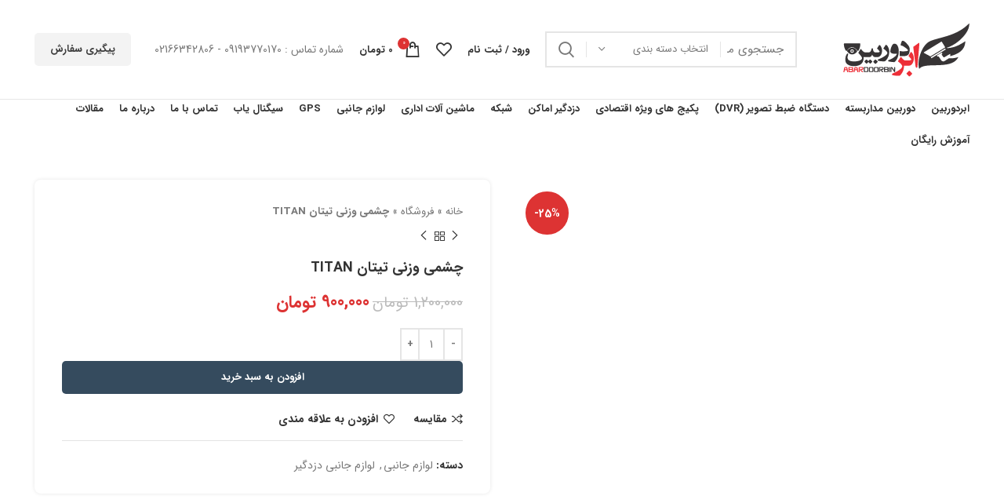

--- FILE ---
content_type: text/html; charset=UTF-8
request_url: https://abardoorbin.ir/product/%DA%86%D8%B4%D9%85-%D9%88%D8%B2%D9%86%DB%8C-titan/
body_size: 48502
content:
<!DOCTYPE html>
<html dir="rtl" lang="fa-IR">
<head><meta charset="UTF-8"><script>if(navigator.userAgent.match(/MSIE|Internet Explorer/i)||navigator.userAgent.match(/Trident\/7\..*?rv:11/i)){var href=document.location.href;if(!href.match(/[?&]nowprocket/)){if(href.indexOf("?")==-1){if(href.indexOf("#")==-1){document.location.href=href+"?nowprocket=1"}else{document.location.href=href.replace("#","?nowprocket=1#")}}else{if(href.indexOf("#")==-1){document.location.href=href+"&nowprocket=1"}else{document.location.href=href.replace("#","&nowprocket=1#")}}}}</script><script>class RocketLazyLoadScripts{constructor(){this.v="1.2.3",this.triggerEvents=["keydown","mousedown","mousemove","touchmove","touchstart","touchend","wheel"],this.userEventHandler=this._triggerListener.bind(this),this.touchStartHandler=this._onTouchStart.bind(this),this.touchMoveHandler=this._onTouchMove.bind(this),this.touchEndHandler=this._onTouchEnd.bind(this),this.clickHandler=this._onClick.bind(this),this.interceptedClicks=[],window.addEventListener("pageshow",t=>{this.persisted=t.persisted}),window.addEventListener("DOMContentLoaded",()=>{this._preconnect3rdParties()}),this.delayedScripts={normal:[],async:[],defer:[]},this.trash=[],this.allJQueries=[]}_addUserInteractionListener(t){if(document.hidden){t._triggerListener();return}this.triggerEvents.forEach(e=>window.addEventListener(e,t.userEventHandler,{passive:!0})),window.addEventListener("touchstart",t.touchStartHandler,{passive:!0}),window.addEventListener("mousedown",t.touchStartHandler),document.addEventListener("visibilitychange",t.userEventHandler)}_removeUserInteractionListener(){this.triggerEvents.forEach(t=>window.removeEventListener(t,this.userEventHandler,{passive:!0})),document.removeEventListener("visibilitychange",this.userEventHandler)}_onTouchStart(t){"HTML"!==t.target.tagName&&(window.addEventListener("touchend",this.touchEndHandler),window.addEventListener("mouseup",this.touchEndHandler),window.addEventListener("touchmove",this.touchMoveHandler,{passive:!0}),window.addEventListener("mousemove",this.touchMoveHandler),t.target.addEventListener("click",this.clickHandler),this._renameDOMAttribute(t.target,"onclick","rocket-onclick"),this._pendingClickStarted())}_onTouchMove(t){window.removeEventListener("touchend",this.touchEndHandler),window.removeEventListener("mouseup",this.touchEndHandler),window.removeEventListener("touchmove",this.touchMoveHandler,{passive:!0}),window.removeEventListener("mousemove",this.touchMoveHandler),t.target.removeEventListener("click",this.clickHandler),this._renameDOMAttribute(t.target,"rocket-onclick","onclick"),this._pendingClickFinished()}_onTouchEnd(t){window.removeEventListener("touchend",this.touchEndHandler),window.removeEventListener("mouseup",this.touchEndHandler),window.removeEventListener("touchmove",this.touchMoveHandler,{passive:!0}),window.removeEventListener("mousemove",this.touchMoveHandler)}_onClick(t){t.target.removeEventListener("click",this.clickHandler),this._renameDOMAttribute(t.target,"rocket-onclick","onclick"),this.interceptedClicks.push(t),t.preventDefault(),t.stopPropagation(),t.stopImmediatePropagation(),this._pendingClickFinished()}_replayClicks(){window.removeEventListener("touchstart",this.touchStartHandler,{passive:!0}),window.removeEventListener("mousedown",this.touchStartHandler),this.interceptedClicks.forEach(t=>{t.target.dispatchEvent(new MouseEvent("click",{view:t.view,bubbles:!0,cancelable:!0}))})}_waitForPendingClicks(){return new Promise(t=>{this._isClickPending?this._pendingClickFinished=t:t()})}_pendingClickStarted(){this._isClickPending=!0}_pendingClickFinished(){this._isClickPending=!1}_renameDOMAttribute(t,e,r){t.hasAttribute&&t.hasAttribute(e)&&(event.target.setAttribute(r,event.target.getAttribute(e)),event.target.removeAttribute(e))}_triggerListener(){this._removeUserInteractionListener(this),"loading"===document.readyState?document.addEventListener("DOMContentLoaded",this._loadEverythingNow.bind(this)):this._loadEverythingNow()}_preconnect3rdParties(){let t=[];document.querySelectorAll("script[type=rocketlazyloadscript]").forEach(e=>{if(e.hasAttribute("src")){let r=new URL(e.src).origin;r!==location.origin&&t.push({src:r,crossOrigin:e.crossOrigin||"module"===e.getAttribute("data-rocket-type")})}}),t=[...new Map(t.map(t=>[JSON.stringify(t),t])).values()],this._batchInjectResourceHints(t,"preconnect")}async _loadEverythingNow(){this.lastBreath=Date.now(),this._delayEventListeners(this),this._delayJQueryReady(this),this._handleDocumentWrite(),this._registerAllDelayedScripts(),this._preloadAllScripts(),await this._loadScriptsFromList(this.delayedScripts.normal),await this._loadScriptsFromList(this.delayedScripts.defer),await this._loadScriptsFromList(this.delayedScripts.async);try{await this._triggerDOMContentLoaded(),await this._triggerWindowLoad()}catch(t){console.error(t)}window.dispatchEvent(new Event("rocket-allScriptsLoaded")),this._waitForPendingClicks().then(()=>{this._replayClicks()}),this._emptyTrash()}_registerAllDelayedScripts(){document.querySelectorAll("script[type=rocketlazyloadscript]").forEach(t=>{t.hasAttribute("data-rocket-src")?t.hasAttribute("async")&&!1!==t.async?this.delayedScripts.async.push(t):t.hasAttribute("defer")&&!1!==t.defer||"module"===t.getAttribute("data-rocket-type")?this.delayedScripts.defer.push(t):this.delayedScripts.normal.push(t):this.delayedScripts.normal.push(t)})}async _transformScript(t){return new Promise((await this._littleBreath(),navigator.userAgent.indexOf("Firefox/")>0||""===navigator.vendor)?e=>{let r=document.createElement("script");[...t.attributes].forEach(t=>{let e=t.nodeName;"type"!==e&&("data-rocket-type"===e&&(e="type"),"data-rocket-src"===e&&(e="src"),r.setAttribute(e,t.nodeValue))}),t.text&&(r.text=t.text),r.hasAttribute("src")?(r.addEventListener("load",e),r.addEventListener("error",e)):(r.text=t.text,e());try{t.parentNode.replaceChild(r,t)}catch(i){e()}}:async e=>{function r(){t.setAttribute("data-rocket-status","failed"),e()}try{let i=t.getAttribute("data-rocket-type"),n=t.getAttribute("data-rocket-src");t.text,i?(t.type=i,t.removeAttribute("data-rocket-type")):t.removeAttribute("type"),t.addEventListener("load",function r(){t.setAttribute("data-rocket-status","executed"),e()}),t.addEventListener("error",r),n?(t.removeAttribute("data-rocket-src"),t.src=n):t.src="data:text/javascript;base64,"+window.btoa(unescape(encodeURIComponent(t.text)))}catch(s){r()}})}async _loadScriptsFromList(t){let e=t.shift();return e&&e.isConnected?(await this._transformScript(e),this._loadScriptsFromList(t)):Promise.resolve()}_preloadAllScripts(){this._batchInjectResourceHints([...this.delayedScripts.normal,...this.delayedScripts.defer,...this.delayedScripts.async],"preload")}_batchInjectResourceHints(t,e){var r=document.createDocumentFragment();t.forEach(t=>{let i=t.getAttribute&&t.getAttribute("data-rocket-src")||t.src;if(i){let n=document.createElement("link");n.href=i,n.rel=e,"preconnect"!==e&&(n.as="script"),t.getAttribute&&"module"===t.getAttribute("data-rocket-type")&&(n.crossOrigin=!0),t.crossOrigin&&(n.crossOrigin=t.crossOrigin),t.integrity&&(n.integrity=t.integrity),r.appendChild(n),this.trash.push(n)}}),document.head.appendChild(r)}_delayEventListeners(t){let e={};function r(t,r){!function t(r){!e[r]&&(e[r]={originalFunctions:{add:r.addEventListener,remove:r.removeEventListener},eventsToRewrite:[]},r.addEventListener=function(){arguments[0]=i(arguments[0]),e[r].originalFunctions.add.apply(r,arguments)},r.removeEventListener=function(){arguments[0]=i(arguments[0]),e[r].originalFunctions.remove.apply(r,arguments)});function i(t){return e[r].eventsToRewrite.indexOf(t)>=0?"rocket-"+t:t}}(t),e[t].eventsToRewrite.push(r)}function i(t,e){let r=t[e];Object.defineProperty(t,e,{get:()=>r||function(){},set(i){t["rocket"+e]=r=i}})}r(document,"DOMContentLoaded"),r(window,"DOMContentLoaded"),r(window,"load"),r(window,"pageshow"),r(document,"readystatechange"),i(document,"onreadystatechange"),i(window,"onload"),i(window,"onpageshow")}_delayJQueryReady(t){let e;function r(r){if(r&&r.fn&&!t.allJQueries.includes(r)){r.fn.ready=r.fn.init.prototype.ready=function(e){return t.domReadyFired?e.bind(document)(r):document.addEventListener("rocket-DOMContentLoaded",()=>e.bind(document)(r)),r([])};let i=r.fn.on;r.fn.on=r.fn.init.prototype.on=function(){if(this[0]===window){function t(t){return t.split(" ").map(t=>"load"===t||0===t.indexOf("load.")?"rocket-jquery-load":t).join(" ")}"string"==typeof arguments[0]||arguments[0]instanceof String?arguments[0]=t(arguments[0]):"object"==typeof arguments[0]&&Object.keys(arguments[0]).forEach(e=>{let r=arguments[0][e];delete arguments[0][e],arguments[0][t(e)]=r})}return i.apply(this,arguments),this},t.allJQueries.push(r)}e=r}r(window.jQuery),Object.defineProperty(window,"jQuery",{get:()=>e,set(t){r(t)}})}async _triggerDOMContentLoaded(){this.domReadyFired=!0,await this._littleBreath(),document.dispatchEvent(new Event("rocket-DOMContentLoaded")),await this._littleBreath(),window.dispatchEvent(new Event("rocket-DOMContentLoaded")),await this._littleBreath(),document.dispatchEvent(new Event("rocket-readystatechange")),await this._littleBreath(),document.rocketonreadystatechange&&document.rocketonreadystatechange()}async _triggerWindowLoad(){await this._littleBreath(),window.dispatchEvent(new Event("rocket-load")),await this._littleBreath(),window.rocketonload&&window.rocketonload(),await this._littleBreath(),this.allJQueries.forEach(t=>t(window).trigger("rocket-jquery-load")),await this._littleBreath();let t=new Event("rocket-pageshow");t.persisted=this.persisted,window.dispatchEvent(t),await this._littleBreath(),window.rocketonpageshow&&window.rocketonpageshow({persisted:this.persisted})}_handleDocumentWrite(){let t=new Map;document.write=document.writeln=function(e){let r=document.currentScript;r||console.error("WPRocket unable to document.write this: "+e);let i=document.createRange(),n=r.parentElement,s=t.get(r);void 0===s&&(s=r.nextSibling,t.set(r,s));let a=document.createDocumentFragment();i.setStart(a,0),a.appendChild(i.createContextualFragment(e)),n.insertBefore(a,s)}}async _littleBreath(){Date.now()-this.lastBreath>45&&(await this._requestAnimFrame(),this.lastBreath=Date.now())}async _requestAnimFrame(){return document.hidden?new Promise(t=>setTimeout(t)):new Promise(t=>requestAnimationFrame(t))}_emptyTrash(){this.trash.forEach(t=>t.remove())}static run(){let t=new RocketLazyLoadScripts;t._addUserInteractionListener(t)}}RocketLazyLoadScripts.run();</script>
	
	<link rel="profile" href="https://gmpg.org/xfn/11">
	<link rel="pingback" href="https://abardoorbin.ir/xmlrpc.php">

			<script type="rocketlazyloadscript">window.MSInputMethodContext && document.documentMode && document.write('<script src="https://abardoorbin.ir/wp-content/themes/woodmart/js/libs/ie11CustomProperties.min.js" defer><\/script>');</script>
		<meta name='robots' content='index, follow, max-image-preview:large, max-snippet:-1, max-video-preview:-1' />

	<!-- This site is optimized with the Yoast SEO plugin v24.1 - https://yoast.com/wordpress/plugins/seo/ -->
	<title>چشمی وزنی تیتان TITAN - فروشگاه دوربین مداربسته</title><link rel="preload" as="style" href="https://fonts.googleapis.com/css?family=Roboto%3A100%2C100italic%2C200%2C200italic%2C300%2C300italic%2C400%2C400italic%2C500%2C500italic%2C600%2C600italic%2C700%2C700italic%2C800%2C800italic%2C900%2C900italic%7CRoboto%20Slab%3A100%2C100italic%2C200%2C200italic%2C300%2C300italic%2C400%2C400italic%2C500%2C500italic%2C600%2C600italic%2C700%2C700italic%2C800%2C800italic%2C900%2C900italic&#038;display=swap" /><link rel="stylesheet" href="https://fonts.googleapis.com/css?family=Roboto%3A100%2C100italic%2C200%2C200italic%2C300%2C300italic%2C400%2C400italic%2C500%2C500italic%2C600%2C600italic%2C700%2C700italic%2C800%2C800italic%2C900%2C900italic%7CRoboto%20Slab%3A100%2C100italic%2C200%2C200italic%2C300%2C300italic%2C400%2C400italic%2C500%2C500italic%2C600%2C600italic%2C700%2C700italic%2C800%2C800italic%2C900%2C900italic&#038;display=swap" media="print" onload="this.media='all'" /><noscript><link rel="stylesheet" href="https://fonts.googleapis.com/css?family=Roboto%3A100%2C100italic%2C200%2C200italic%2C300%2C300italic%2C400%2C400italic%2C500%2C500italic%2C600%2C600italic%2C700%2C700italic%2C800%2C800italic%2C900%2C900italic%7CRoboto%20Slab%3A100%2C100italic%2C200%2C200italic%2C300%2C300italic%2C400%2C400italic%2C500%2C500italic%2C600%2C600italic%2C700%2C700italic%2C800%2C800italic%2C900%2C900italic&#038;display=swap" /></noscript>
	<link rel="canonical" href="https://abardoorbin.ir/product/چشم-وزنی-titan/" />
	<meta property="og:locale" content="fa_IR" />
	<meta property="og:type" content="article" />
	<meta property="og:title" content="چشمی وزنی تیتان TITAN - فروشگاه دوربین مداربسته" />
	<meta property="og:description" content="برد چشمی تا 15 متر دارای نقطه بندی شبکه ای 54 نقطه حساس به حرکت غیر حساس به حیوانات زیر" />
	<meta property="og:url" content="https://abardoorbin.ir/product/چشم-وزنی-titan/" />
	<meta property="og:site_name" content="فروشگاه دوربین مداربسته" />
	<meta property="article:modified_time" content="2024-11-18T20:18:08+00:00" />
	<meta property="og:image" content="https://abardoorbin.ir/wp-content/uploads/2021/11/چشم-وزنی-TITAN.jpg" />
	<meta property="og:image:width" content="600" />
	<meta property="og:image:height" content="600" />
	<meta property="og:image:type" content="image/jpeg" />
	<meta name="twitter:card" content="summary_large_image" />
	<meta name="twitter:label1" content="زمان تقریبی برای خواندن" />
	<meta name="twitter:data1" content="1 دقیقه" />
	<script type="application/ld+json" class="yoast-schema-graph">{"@context":"https://schema.org","@graph":[{"@type":"WebPage","@id":"https://abardoorbin.ir/product/%da%86%d8%b4%d9%85-%d9%88%d8%b2%d9%86%db%8c-titan/","url":"https://abardoorbin.ir/product/%da%86%d8%b4%d9%85-%d9%88%d8%b2%d9%86%db%8c-titan/","name":"چشمی وزنی تیتان TITAN - فروشگاه دوربین مداربسته","isPartOf":{"@id":"https://abardoorbin.ir/#website"},"primaryImageOfPage":{"@id":"https://abardoorbin.ir/product/%da%86%d8%b4%d9%85-%d9%88%d8%b2%d9%86%db%8c-titan/#primaryimage"},"image":{"@id":"https://abardoorbin.ir/product/%da%86%d8%b4%d9%85-%d9%88%d8%b2%d9%86%db%8c-titan/#primaryimage"},"thumbnailUrl":"https://abardoorbin.ir/wp-content/uploads/2021/11/چشم-وزنی-TITAN.jpg","datePublished":"2021-11-07T13:45:37+00:00","dateModified":"2024-11-18T20:18:08+00:00","breadcrumb":{"@id":"https://abardoorbin.ir/product/%da%86%d8%b4%d9%85-%d9%88%d8%b2%d9%86%db%8c-titan/#breadcrumb"},"inLanguage":"fa-IR","potentialAction":[{"@type":"ReadAction","target":["https://abardoorbin.ir/product/%da%86%d8%b4%d9%85-%d9%88%d8%b2%d9%86%db%8c-titan/"]}]},{"@type":"ImageObject","inLanguage":"fa-IR","@id":"https://abardoorbin.ir/product/%da%86%d8%b4%d9%85-%d9%88%d8%b2%d9%86%db%8c-titan/#primaryimage","url":"https://abardoorbin.ir/wp-content/uploads/2021/11/چشم-وزنی-TITAN.jpg","contentUrl":"https://abardoorbin.ir/wp-content/uploads/2021/11/چشم-وزنی-TITAN.jpg","width":600,"height":600,"caption":"چشم وزنی TITAN"},{"@type":"BreadcrumbList","@id":"https://abardoorbin.ir/product/%da%86%d8%b4%d9%85-%d9%88%d8%b2%d9%86%db%8c-titan/#breadcrumb","itemListElement":[{"@type":"ListItem","position":1,"name":"خانه","item":"https://abardoorbin.ir/"},{"@type":"ListItem","position":2,"name":"فروشگاه","item":"https://abardoorbin.ir/shop/"},{"@type":"ListItem","position":3,"name":"چشمی وزنی تیتان TITAN"}]},{"@type":"WebSite","@id":"https://abardoorbin.ir/#website","url":"https://abardoorbin.ir/","name":"فروشگاه دوربین مداربسته","description":"فروشگاه دوربین مداربسته","publisher":{"@id":"https://abardoorbin.ir/#organization"},"potentialAction":[{"@type":"SearchAction","target":{"@type":"EntryPoint","urlTemplate":"https://abardoorbin.ir/?s={search_term_string}"},"query-input":{"@type":"PropertyValueSpecification","valueRequired":true,"valueName":"search_term_string"}}],"inLanguage":"fa-IR"},{"@type":"Organization","@id":"https://abardoorbin.ir/#organization","name":"sumvision","url":"https://abardoorbin.ir/","logo":{"@type":"ImageObject","inLanguage":"fa-IR","@id":"https://abardoorbin.ir/#/schema/logo/image/","url":"","contentUrl":"","caption":"sumvision"},"image":{"@id":"https://abardoorbin.ir/#/schema/logo/image/"},"sameAs":["https://www.instagram.com/sumvisioncctv/"]},{"@context":"https://schema.org/","@type":"Product","name":"چشمی وزنی تیتان TITAN","description":"","image":{"@type":"ImageObject","url":"https://abardoorbin.ir/wp-content/uploads/2021/11/چشم-وزنی-TITAN.jpg","width":600,"height":600},"aggregateRating":{"@type":"AggregateRating","ratingValue":4,"ratingCount":1,"bestRating":5,"worstRating":1},"brand":{"@type":"Brand","name":""},"sku":"","":""}]}</script>
	<!-- / Yoast SEO plugin. -->


<link href='https://fonts.gstatic.com' crossorigin rel='preconnect' />
<link rel="alternate" type="application/rss+xml" title="فروشگاه دوربین مداربسته &raquo; خوراک" href="https://abardoorbin.ir/feed/" />
<link rel="alternate" type="application/rss+xml" title="فروشگاه دوربین مداربسته &raquo; خوراک دیدگاه‌ها" href="https://abardoorbin.ir/comments/feed/" />
<link rel="alternate" type="application/rss+xml" title="فروشگاه دوربین مداربسته &raquo; چشمی وزنی تیتان TITAN خوراک دیدگاه‌ها" href="https://abardoorbin.ir/product/%da%86%d8%b4%d9%85-%d9%88%d8%b2%d9%86%db%8c-titan/feed/" />
<link rel="alternate" title="oEmbed (JSON)" type="application/json+oembed" href="https://abardoorbin.ir/wp-json/oembed/1.0/embed?url=https%3A%2F%2Fabardoorbin.ir%2Fproduct%2F%25da%2586%25d8%25b4%25d9%2585-%25d9%2588%25d8%25b2%25d9%2586%25db%258c-titan%2F" />
<link rel="alternate" title="oEmbed (XML)" type="text/xml+oembed" href="https://abardoorbin.ir/wp-json/oembed/1.0/embed?url=https%3A%2F%2Fabardoorbin.ir%2Fproduct%2F%25da%2586%25d8%25b4%25d9%2585-%25d9%2588%25d8%25b2%25d9%2586%25db%258c-titan%2F&#038;format=xml" />
<style id='wp-img-auto-sizes-contain-inline-css' type='text/css'>
img:is([sizes=auto i],[sizes^="auto," i]){contain-intrinsic-size:3000px 1500px}
/*# sourceURL=wp-img-auto-sizes-contain-inline-css */
</style>
<link rel='stylesheet' id='bootstrap-css' href='https://abardoorbin.ir/wp-content/themes/woodmart/css/bootstrap.min.css?ver=7.0.4' type='text/css' media='all' />
<link rel='stylesheet' id='woodmart-style-css' href='https://abardoorbin.ir/wp-content/themes/woodmart/css/parts/base-rtl.min.css?ver=7.0.4' type='text/css' media='all' />
<link rel='stylesheet' id='wd-widget-price-filter-css' href='https://abardoorbin.ir/wp-content/themes/woodmart/css/parts/woo-widget-price-filter.min.css?ver=7.0.4' type='text/css' media='all' />
<link rel='stylesheet' id='wp-block-library-rtl-css' href='https://abardoorbin.ir/wp-includes/css/dist/block-library/style-rtl.min.css?ver=6.9' type='text/css' media='all' />
<link data-minify="1" rel='stylesheet' id='wc-blocks-style-rtl-css' href='https://abardoorbin.ir/wp-content/cache/min/1/wp-content/plugins/woocommerce/assets/client/blocks/wc-blocks-rtl.css?ver=1735895464' type='text/css' media='all' />
<style id='global-styles-inline-css' type='text/css'>
:root{--wp--preset--aspect-ratio--square: 1;--wp--preset--aspect-ratio--4-3: 4/3;--wp--preset--aspect-ratio--3-4: 3/4;--wp--preset--aspect-ratio--3-2: 3/2;--wp--preset--aspect-ratio--2-3: 2/3;--wp--preset--aspect-ratio--16-9: 16/9;--wp--preset--aspect-ratio--9-16: 9/16;--wp--preset--color--black: #000000;--wp--preset--color--cyan-bluish-gray: #abb8c3;--wp--preset--color--white: #ffffff;--wp--preset--color--pale-pink: #f78da7;--wp--preset--color--vivid-red: #cf2e2e;--wp--preset--color--luminous-vivid-orange: #ff6900;--wp--preset--color--luminous-vivid-amber: #fcb900;--wp--preset--color--light-green-cyan: #7bdcb5;--wp--preset--color--vivid-green-cyan: #00d084;--wp--preset--color--pale-cyan-blue: #8ed1fc;--wp--preset--color--vivid-cyan-blue: #0693e3;--wp--preset--color--vivid-purple: #9b51e0;--wp--preset--gradient--vivid-cyan-blue-to-vivid-purple: linear-gradient(135deg,rgb(6,147,227) 0%,rgb(155,81,224) 100%);--wp--preset--gradient--light-green-cyan-to-vivid-green-cyan: linear-gradient(135deg,rgb(122,220,180) 0%,rgb(0,208,130) 100%);--wp--preset--gradient--luminous-vivid-amber-to-luminous-vivid-orange: linear-gradient(135deg,rgb(252,185,0) 0%,rgb(255,105,0) 100%);--wp--preset--gradient--luminous-vivid-orange-to-vivid-red: linear-gradient(135deg,rgb(255,105,0) 0%,rgb(207,46,46) 100%);--wp--preset--gradient--very-light-gray-to-cyan-bluish-gray: linear-gradient(135deg,rgb(238,238,238) 0%,rgb(169,184,195) 100%);--wp--preset--gradient--cool-to-warm-spectrum: linear-gradient(135deg,rgb(74,234,220) 0%,rgb(151,120,209) 20%,rgb(207,42,186) 40%,rgb(238,44,130) 60%,rgb(251,105,98) 80%,rgb(254,248,76) 100%);--wp--preset--gradient--blush-light-purple: linear-gradient(135deg,rgb(255,206,236) 0%,rgb(152,150,240) 100%);--wp--preset--gradient--blush-bordeaux: linear-gradient(135deg,rgb(254,205,165) 0%,rgb(254,45,45) 50%,rgb(107,0,62) 100%);--wp--preset--gradient--luminous-dusk: linear-gradient(135deg,rgb(255,203,112) 0%,rgb(199,81,192) 50%,rgb(65,88,208) 100%);--wp--preset--gradient--pale-ocean: linear-gradient(135deg,rgb(255,245,203) 0%,rgb(182,227,212) 50%,rgb(51,167,181) 100%);--wp--preset--gradient--electric-grass: linear-gradient(135deg,rgb(202,248,128) 0%,rgb(113,206,126) 100%);--wp--preset--gradient--midnight: linear-gradient(135deg,rgb(2,3,129) 0%,rgb(40,116,252) 100%);--wp--preset--font-size--small: 13px;--wp--preset--font-size--medium: 20px;--wp--preset--font-size--large: 36px;--wp--preset--font-size--x-large: 42px;--wp--preset--font-family--inter: "Inter", sans-serif;--wp--preset--font-family--cardo: Cardo;--wp--preset--spacing--20: 0.44rem;--wp--preset--spacing--30: 0.67rem;--wp--preset--spacing--40: 1rem;--wp--preset--spacing--50: 1.5rem;--wp--preset--spacing--60: 2.25rem;--wp--preset--spacing--70: 3.38rem;--wp--preset--spacing--80: 5.06rem;--wp--preset--shadow--natural: 6px 6px 9px rgba(0, 0, 0, 0.2);--wp--preset--shadow--deep: 12px 12px 50px rgba(0, 0, 0, 0.4);--wp--preset--shadow--sharp: 6px 6px 0px rgba(0, 0, 0, 0.2);--wp--preset--shadow--outlined: 6px 6px 0px -3px rgb(255, 255, 255), 6px 6px rgb(0, 0, 0);--wp--preset--shadow--crisp: 6px 6px 0px rgb(0, 0, 0);}:where(.is-layout-flex){gap: 0.5em;}:where(.is-layout-grid){gap: 0.5em;}body .is-layout-flex{display: flex;}.is-layout-flex{flex-wrap: wrap;align-items: center;}.is-layout-flex > :is(*, div){margin: 0;}body .is-layout-grid{display: grid;}.is-layout-grid > :is(*, div){margin: 0;}:where(.wp-block-columns.is-layout-flex){gap: 2em;}:where(.wp-block-columns.is-layout-grid){gap: 2em;}:where(.wp-block-post-template.is-layout-flex){gap: 1.25em;}:where(.wp-block-post-template.is-layout-grid){gap: 1.25em;}.has-black-color{color: var(--wp--preset--color--black) !important;}.has-cyan-bluish-gray-color{color: var(--wp--preset--color--cyan-bluish-gray) !important;}.has-white-color{color: var(--wp--preset--color--white) !important;}.has-pale-pink-color{color: var(--wp--preset--color--pale-pink) !important;}.has-vivid-red-color{color: var(--wp--preset--color--vivid-red) !important;}.has-luminous-vivid-orange-color{color: var(--wp--preset--color--luminous-vivid-orange) !important;}.has-luminous-vivid-amber-color{color: var(--wp--preset--color--luminous-vivid-amber) !important;}.has-light-green-cyan-color{color: var(--wp--preset--color--light-green-cyan) !important;}.has-vivid-green-cyan-color{color: var(--wp--preset--color--vivid-green-cyan) !important;}.has-pale-cyan-blue-color{color: var(--wp--preset--color--pale-cyan-blue) !important;}.has-vivid-cyan-blue-color{color: var(--wp--preset--color--vivid-cyan-blue) !important;}.has-vivid-purple-color{color: var(--wp--preset--color--vivid-purple) !important;}.has-black-background-color{background-color: var(--wp--preset--color--black) !important;}.has-cyan-bluish-gray-background-color{background-color: var(--wp--preset--color--cyan-bluish-gray) !important;}.has-white-background-color{background-color: var(--wp--preset--color--white) !important;}.has-pale-pink-background-color{background-color: var(--wp--preset--color--pale-pink) !important;}.has-vivid-red-background-color{background-color: var(--wp--preset--color--vivid-red) !important;}.has-luminous-vivid-orange-background-color{background-color: var(--wp--preset--color--luminous-vivid-orange) !important;}.has-luminous-vivid-amber-background-color{background-color: var(--wp--preset--color--luminous-vivid-amber) !important;}.has-light-green-cyan-background-color{background-color: var(--wp--preset--color--light-green-cyan) !important;}.has-vivid-green-cyan-background-color{background-color: var(--wp--preset--color--vivid-green-cyan) !important;}.has-pale-cyan-blue-background-color{background-color: var(--wp--preset--color--pale-cyan-blue) !important;}.has-vivid-cyan-blue-background-color{background-color: var(--wp--preset--color--vivid-cyan-blue) !important;}.has-vivid-purple-background-color{background-color: var(--wp--preset--color--vivid-purple) !important;}.has-black-border-color{border-color: var(--wp--preset--color--black) !important;}.has-cyan-bluish-gray-border-color{border-color: var(--wp--preset--color--cyan-bluish-gray) !important;}.has-white-border-color{border-color: var(--wp--preset--color--white) !important;}.has-pale-pink-border-color{border-color: var(--wp--preset--color--pale-pink) !important;}.has-vivid-red-border-color{border-color: var(--wp--preset--color--vivid-red) !important;}.has-luminous-vivid-orange-border-color{border-color: var(--wp--preset--color--luminous-vivid-orange) !important;}.has-luminous-vivid-amber-border-color{border-color: var(--wp--preset--color--luminous-vivid-amber) !important;}.has-light-green-cyan-border-color{border-color: var(--wp--preset--color--light-green-cyan) !important;}.has-vivid-green-cyan-border-color{border-color: var(--wp--preset--color--vivid-green-cyan) !important;}.has-pale-cyan-blue-border-color{border-color: var(--wp--preset--color--pale-cyan-blue) !important;}.has-vivid-cyan-blue-border-color{border-color: var(--wp--preset--color--vivid-cyan-blue) !important;}.has-vivid-purple-border-color{border-color: var(--wp--preset--color--vivid-purple) !important;}.has-vivid-cyan-blue-to-vivid-purple-gradient-background{background: var(--wp--preset--gradient--vivid-cyan-blue-to-vivid-purple) !important;}.has-light-green-cyan-to-vivid-green-cyan-gradient-background{background: var(--wp--preset--gradient--light-green-cyan-to-vivid-green-cyan) !important;}.has-luminous-vivid-amber-to-luminous-vivid-orange-gradient-background{background: var(--wp--preset--gradient--luminous-vivid-amber-to-luminous-vivid-orange) !important;}.has-luminous-vivid-orange-to-vivid-red-gradient-background{background: var(--wp--preset--gradient--luminous-vivid-orange-to-vivid-red) !important;}.has-very-light-gray-to-cyan-bluish-gray-gradient-background{background: var(--wp--preset--gradient--very-light-gray-to-cyan-bluish-gray) !important;}.has-cool-to-warm-spectrum-gradient-background{background: var(--wp--preset--gradient--cool-to-warm-spectrum) !important;}.has-blush-light-purple-gradient-background{background: var(--wp--preset--gradient--blush-light-purple) !important;}.has-blush-bordeaux-gradient-background{background: var(--wp--preset--gradient--blush-bordeaux) !important;}.has-luminous-dusk-gradient-background{background: var(--wp--preset--gradient--luminous-dusk) !important;}.has-pale-ocean-gradient-background{background: var(--wp--preset--gradient--pale-ocean) !important;}.has-electric-grass-gradient-background{background: var(--wp--preset--gradient--electric-grass) !important;}.has-midnight-gradient-background{background: var(--wp--preset--gradient--midnight) !important;}.has-small-font-size{font-size: var(--wp--preset--font-size--small) !important;}.has-medium-font-size{font-size: var(--wp--preset--font-size--medium) !important;}.has-large-font-size{font-size: var(--wp--preset--font-size--large) !important;}.has-x-large-font-size{font-size: var(--wp--preset--font-size--x-large) !important;}
/*# sourceURL=global-styles-inline-css */
</style>

<style id='classic-theme-styles-inline-css' type='text/css'>
/*! This file is auto-generated */
.wp-block-button__link{color:#fff;background-color:#32373c;border-radius:9999px;box-shadow:none;text-decoration:none;padding:calc(.667em + 2px) calc(1.333em + 2px);font-size:1.125em}.wp-block-file__button{background:#32373c;color:#fff;text-decoration:none}
/*# sourceURL=/wp-includes/css/classic-themes.min.css */
</style>
<style id='woocommerce-inline-inline-css' type='text/css'>
.woocommerce form .form-row .required { visibility: visible; }
/*# sourceURL=woocommerce-inline-inline-css */
</style>
<link data-minify="1" rel='stylesheet' id='mega-theme-icon-css' href='https://abardoorbin.ir/wp-content/cache/min/1/wp-content/plugins/elementor-pro/mega-theme/includes/icon/style.css?ver=1735895464' type='text/css' media='all' />
<link data-minify="1" rel='stylesheet' id='elementor-icons-css' href='https://abardoorbin.ir/wp-content/cache/min/1/wp-content/plugins/elementor/assets/lib/eicons/css/elementor-icons.min.css?ver=1735895464' type='text/css' media='all' />
<link rel='stylesheet' id='elementor-frontend-css' href='https://abardoorbin.ir/wp-content/plugins/elementor/assets/css/frontend-rtl.min.css?ver=3.26.3' type='text/css' media='all' />
<link data-minify="1" rel='stylesheet' id='elementor-post-7-css' href='https://abardoorbin.ir/wp-content/cache/min/1/wp-content/uploads/elementor/css/post-7.css?ver=1735895464' type='text/css' media='all' />
<link rel='stylesheet' id='elementor-pro-css' href='https://abardoorbin.ir/wp-content/plugins/elementor-pro/assets/css/frontend-rtl.min.css?ver=3.11.3' type='text/css' media='all' />
<link rel='stylesheet' id='megatheme-font-css' href='https://abardoorbin.ir/wp-content/plugins/elementor-pro/mega-theme/includes/fonts.css?ver=6.9' type='text/css' media='all' />
<link data-minify="1" rel='stylesheet' id='elementor-post-383-css' href='https://abardoorbin.ir/wp-content/cache/min/1/wp-content/uploads/elementor/css/post-383.css?ver=1735895464' type='text/css' media='all' />
<link rel='stylesheet' id='wd-widget-wd-layered-nav-css' href='https://abardoorbin.ir/wp-content/themes/woodmart/css/parts/woo-widget-wd-layered-nav.min.css?ver=7.0.4' type='text/css' media='all' />
<link rel='stylesheet' id='wd-woo-mod-swatches-base-css' href='https://abardoorbin.ir/wp-content/themes/woodmart/css/parts/woo-mod-swatches-base.min.css?ver=7.0.4' type='text/css' media='all' />
<link rel='stylesheet' id='wd-woo-mod-swatches-filter-css' href='https://abardoorbin.ir/wp-content/themes/woodmart/css/parts/woo-mod-swatches-filter.min.css?ver=7.0.4' type='text/css' media='all' />
<link rel='stylesheet' id='wd-widget-product-cat-css' href='https://abardoorbin.ir/wp-content/themes/woodmart/css/parts/woo-widget-product-cat-rtl.min.css?ver=7.0.4' type='text/css' media='all' />
<link rel='stylesheet' id='wd-widget-slider-price-filter-css' href='https://abardoorbin.ir/wp-content/themes/woodmart/css/parts/woo-widget-slider-price-filter.min.css?ver=7.0.4' type='text/css' media='all' />
<link rel='stylesheet' id='wd-lazy-loading-css' href='https://abardoorbin.ir/wp-content/themes/woodmart/css/parts/opt-lazy-load.min.css?ver=7.0.4' type='text/css' media='all' />
<link rel='stylesheet' id='wd-wp-gutenberg-css' href='https://abardoorbin.ir/wp-content/themes/woodmart/css/parts/wp-gutenberg-rtl.min.css?ver=7.0.4' type='text/css' media='all' />
<link rel='stylesheet' id='wd-wpcf7-css' href='https://abardoorbin.ir/wp-content/themes/woodmart/css/parts/int-wpcf7-rtl.min.css?ver=7.0.4' type='text/css' media='all' />
<link rel='stylesheet' id='wd-base-deprecated-css' href='https://abardoorbin.ir/wp-content/themes/woodmart/css/parts/base-deprecated-rtl.min.css?ver=7.0.4' type='text/css' media='all' />
<link rel='stylesheet' id='wd-elementor-base-css' href='https://abardoorbin.ir/wp-content/themes/woodmart/css/parts/int-elem-base-rtl.min.css?ver=7.0.4' type='text/css' media='all' />
<link rel='stylesheet' id='wd-elementor-pro-base-css' href='https://abardoorbin.ir/wp-content/themes/woodmart/css/parts/int-elementor-pro-rtl.min.css?ver=7.0.4' type='text/css' media='all' />
<link rel='stylesheet' id='wd-woocommerce-base-css' href='https://abardoorbin.ir/wp-content/themes/woodmart/css/parts/woocommerce-base-rtl.min.css?ver=7.0.4' type='text/css' media='all' />
<link rel='stylesheet' id='wd-mod-star-rating-css' href='https://abardoorbin.ir/wp-content/themes/woodmart/css/parts/mod-star-rating-rtl.min.css?ver=7.0.4' type='text/css' media='all' />
<link rel='stylesheet' id='wd-woo-el-track-order-css' href='https://abardoorbin.ir/wp-content/themes/woodmart/css/parts/woo-el-track-order.min.css?ver=7.0.4' type='text/css' media='all' />
<link rel='stylesheet' id='wd-woo-gutenberg-css' href='https://abardoorbin.ir/wp-content/themes/woodmart/css/parts/woo-gutenberg-rtl.min.css?ver=7.0.4' type='text/css' media='all' />
<link rel='stylesheet' id='wd-woo-mod-quantity-css' href='https://abardoorbin.ir/wp-content/themes/woodmart/css/parts/woo-mod-quantity.min.css?ver=7.0.4' type='text/css' media='all' />
<link rel='stylesheet' id='wd-woo-single-prod-el-base-css' href='https://abardoorbin.ir/wp-content/themes/woodmart/css/parts/woo-single-prod-el-base.min.css?ver=7.0.4' type='text/css' media='all' />
<link rel='stylesheet' id='wd-woo-mod-stock-status-css' href='https://abardoorbin.ir/wp-content/themes/woodmart/css/parts/woo-mod-stock-status.min.css?ver=7.0.4' type='text/css' media='all' />
<link rel='stylesheet' id='wd-woo-opt-hide-larger-price-css' href='https://abardoorbin.ir/wp-content/themes/woodmart/css/parts/woo-opt-hide-larger-price-rtl.min.css?ver=7.0.4' type='text/css' media='all' />
<link rel='stylesheet' id='wd-woo-mod-shop-attributes-css' href='https://abardoorbin.ir/wp-content/themes/woodmart/css/parts/woo-mod-shop-attributes-rtl.min.css?ver=7.0.4' type='text/css' media='all' />
<link rel='stylesheet' id='wd-opt-form-underline-css' href='https://abardoorbin.ir/wp-content/themes/woodmart/css/parts/opt-form-underline.min.css?ver=7.0.4' type='text/css' media='all' />
<link rel='stylesheet' id='wd-header-base-css' href='https://abardoorbin.ir/wp-content/themes/woodmart/css/parts/header-base-rtl.min.css?ver=7.0.4' type='text/css' media='all' />
<link rel='stylesheet' id='wd-mod-tools-css' href='https://abardoorbin.ir/wp-content/themes/woodmart/css/parts/mod-tools-rtl.min.css?ver=7.0.4' type='text/css' media='all' />
<link rel='stylesheet' id='wd-header-elements-base-css' href='https://abardoorbin.ir/wp-content/themes/woodmart/css/parts/header-el-base-rtl.min.css?ver=7.0.4' type='text/css' media='all' />
<link rel='stylesheet' id='wd-header-search-css' href='https://abardoorbin.ir/wp-content/themes/woodmart/css/parts/header-el-search-rtl.min.css?ver=7.0.4' type='text/css' media='all' />
<link rel='stylesheet' id='wd-header-search-form-css' href='https://abardoorbin.ir/wp-content/themes/woodmart/css/parts/header-el-search-form-rtl.min.css?ver=7.0.4' type='text/css' media='all' />
<link rel='stylesheet' id='wd-wd-search-results-css' href='https://abardoorbin.ir/wp-content/themes/woodmart/css/parts/wd-search-results-rtl.min.css?ver=7.0.4' type='text/css' media='all' />
<link rel='stylesheet' id='wd-wd-search-form-css' href='https://abardoorbin.ir/wp-content/themes/woodmart/css/parts/wd-search-form-rtl.min.css?ver=7.0.4' type='text/css' media='all' />
<link rel='stylesheet' id='wd-wd-search-cat-css' href='https://abardoorbin.ir/wp-content/themes/woodmart/css/parts/wd-search-cat-rtl.min.css?ver=7.0.4' type='text/css' media='all' />
<link rel='stylesheet' id='wd-woo-mod-login-form-css' href='https://abardoorbin.ir/wp-content/themes/woodmart/css/parts/woo-mod-login-form.min.css?ver=7.0.4' type='text/css' media='all' />
<link rel='stylesheet' id='wd-header-my-account-css' href='https://abardoorbin.ir/wp-content/themes/woodmart/css/parts/header-el-my-account-rtl.min.css?ver=7.0.4' type='text/css' media='all' />
<link rel='stylesheet' id='wd-header-cart-side-css' href='https://abardoorbin.ir/wp-content/themes/woodmart/css/parts/header-el-cart-side-rtl.min.css?ver=7.0.4' type='text/css' media='all' />
<link rel='stylesheet' id='wd-header-cart-css' href='https://abardoorbin.ir/wp-content/themes/woodmart/css/parts/header-el-cart-rtl.min.css?ver=7.0.4' type='text/css' media='all' />
<link rel='stylesheet' id='wd-widget-shopping-cart-css' href='https://abardoorbin.ir/wp-content/themes/woodmart/css/parts/woo-widget-shopping-cart-rtl.min.css?ver=7.0.4' type='text/css' media='all' />
<link rel='stylesheet' id='wd-widget-product-list-css' href='https://abardoorbin.ir/wp-content/themes/woodmart/css/parts/woo-widget-product-list-rtl.min.css?ver=7.0.4' type='text/css' media='all' />
<link rel='stylesheet' id='wd-header-my-account-dropdown-css' href='https://abardoorbin.ir/wp-content/themes/woodmart/css/parts/header-el-my-account-dropdown-rtl.min.css?ver=7.0.4' type='text/css' media='all' />
<link rel='stylesheet' id='wd-woo-single-prod-predefined-css' href='https://abardoorbin.ir/wp-content/themes/woodmart/css/parts/woo-single-prod-predefined-rtl.min.css?ver=7.0.4' type='text/css' media='all' />
<link rel='stylesheet' id='wd-woo-single-prod-and-quick-view-predefined-css' href='https://abardoorbin.ir/wp-content/themes/woodmart/css/parts/woo-single-prod-and-quick-view-predefined-rtl.min.css?ver=7.0.4' type='text/css' media='all' />
<link rel='stylesheet' id='wd-woo-single-prod-el-tabs-predefined-css' href='https://abardoorbin.ir/wp-content/themes/woodmart/css/parts/woo-single-prod-el-tabs-predefined.min.css?ver=7.0.4' type='text/css' media='all' />
<link rel='stylesheet' id='wd-woo-single-prod-opt-base-css' href='https://abardoorbin.ir/wp-content/themes/woodmart/css/parts/woo-single-prod-opt-base.min.css?ver=7.0.4' type='text/css' media='all' />
<link rel='stylesheet' id='wd-woo-single-prod-el-gallery-css' href='https://abardoorbin.ir/wp-content/themes/woodmart/css/parts/woo-single-prod-el-gallery-rtl.min.css?ver=7.0.4' type='text/css' media='all' />
<link rel='stylesheet' id='wd-owl-carousel-css' href='https://abardoorbin.ir/wp-content/themes/woodmart/css/parts/lib-owl-carousel-rtl.min.css?ver=7.0.4' type='text/css' media='all' />
<link rel='stylesheet' id='wd-woo-mod-product-labels-css' href='https://abardoorbin.ir/wp-content/themes/woodmart/css/parts/woo-mod-product-labels.min.css?ver=7.0.4' type='text/css' media='all' />
<link rel='stylesheet' id='wd-woo-mod-product-labels-round-css' href='https://abardoorbin.ir/wp-content/themes/woodmart/css/parts/woo-mod-product-labels-round.min.css?ver=7.0.4' type='text/css' media='all' />
<link rel='stylesheet' id='wd-photoswipe-css' href='https://abardoorbin.ir/wp-content/themes/woodmart/css/parts/lib-photoswipe-rtl.min.css?ver=7.0.4' type='text/css' media='all' />
<link rel='stylesheet' id='wd-woo-single-prod-el-navigation-css' href='https://abardoorbin.ir/wp-content/themes/woodmart/css/parts/woo-single-prod-el-navigation-rtl.min.css?ver=7.0.4' type='text/css' media='all' />
<link rel='stylesheet' id='wd-tabs-css' href='https://abardoorbin.ir/wp-content/themes/woodmart/css/parts/el-tabs-rtl.min.css?ver=7.0.4' type='text/css' media='all' />
<link rel='stylesheet' id='wd-woo-single-prod-el-tabs-opt-layout-tabs-css' href='https://abardoorbin.ir/wp-content/themes/woodmart/css/parts/woo-single-prod-el-tabs-opt-layout-tabs.min.css?ver=7.0.4' type='text/css' media='all' />
<link rel='stylesheet' id='wd-accordion-css' href='https://abardoorbin.ir/wp-content/themes/woodmart/css/parts/el-accordion-rtl.min.css?ver=7.0.4' type='text/css' media='all' />
<link rel='stylesheet' id='wd-woo-single-prod-el-reviews-css' href='https://abardoorbin.ir/wp-content/themes/woodmart/css/parts/woo-single-prod-el-reviews.min.css?ver=7.0.4' type='text/css' media='all' />
<link rel='stylesheet' id='wd-mod-comments-css' href='https://abardoorbin.ir/wp-content/themes/woodmart/css/parts/mod-comments-rtl.min.css?ver=7.0.4' type='text/css' media='all' />
<link rel='stylesheet' id='wd-product-loop-css' href='https://abardoorbin.ir/wp-content/themes/woodmart/css/parts/woo-product-loop-rtl.min.css?ver=7.0.4' type='text/css' media='all' />
<link rel='stylesheet' id='wd-product-loop-standard-css' href='https://abardoorbin.ir/wp-content/themes/woodmart/css/parts/woo-product-loop-standard-rtl.min.css?ver=7.0.4' type='text/css' media='all' />
<link rel='stylesheet' id='wd-woo-mod-add-btn-replace-css' href='https://abardoorbin.ir/wp-content/themes/woodmart/css/parts/woo-mod-add-btn-replace-rtl.min.css?ver=7.0.4' type='text/css' media='all' />
<link rel='stylesheet' id='wd-mfp-popup-css' href='https://abardoorbin.ir/wp-content/themes/woodmart/css/parts/lib-magnific-popup-rtl.min.css?ver=7.0.4' type='text/css' media='all' />
<link rel='stylesheet' id='wd-section-title-css' href='https://abardoorbin.ir/wp-content/themes/woodmart/css/parts/el-section-title-rtl.min.css?ver=7.0.4' type='text/css' media='all' />
<link rel='stylesheet' id='wd-text-block-css' href='https://abardoorbin.ir/wp-content/themes/woodmart/css/parts/el-text-block.min.css?ver=7.0.4' type='text/css' media='all' />
<link rel='stylesheet' id='wd-list-css' href='https://abardoorbin.ir/wp-content/themes/woodmart/css/parts/el-list-rtl.min.css?ver=7.0.4' type='text/css' media='all' />
<link rel='stylesheet' id='wd-sticky-add-to-cart-css' href='https://abardoorbin.ir/wp-content/themes/woodmart/css/parts/woo-opt-sticky-add-to-cart.min.css?ver=7.0.4' type='text/css' media='all' />
<link data-minify="1" rel='stylesheet' id='xts-style-default_header-css' href='https://abardoorbin.ir/wp-content/cache/min/1/wp-content/uploads/2023/12/xts-default_header-1703670963.css?ver=1735895464' type='text/css' media='all' />
<link data-minify="1" rel='stylesheet' id='xts-style-theme_settings_default-css' href='https://abardoorbin.ir/wp-content/cache/min/1/wp-content/uploads/2024/01/xts-theme_settings_default-1704622630.css?ver=1735895464' type='text/css' media='all' />
<link data-minify="1" rel='stylesheet' id='yasrcss-css' href='https://abardoorbin.ir/wp-content/cache/min/1/wp-content/plugins/yet-another-stars-rating/includes/css/yasr.css?ver=1735895476' type='text/css' media='all' />
<style id='yasrcss-inline-css' type='text/css'>
.yasr-star-rating .yasr-star-value {
                    -moz-transform: scaleX(-1);
                    -o-transform: scaleX(-1);
                    -webkit-transform: scaleX(-1);
                    transform: scaleX(-1);
                    filter: FlipH;
                    -ms-filter: "FlipH";
                    right: 0;
                    left: auto;
                }

            .yasr-star-rating {
                background-image: url('https://abardoorbin.ir/wp-content/plugins/yet-another-stars-rating/includes/img/star_2.svg');
            }
            .yasr-star-rating .yasr-star-value {
                background: url('https://abardoorbin.ir/wp-content/plugins/yet-another-stars-rating/includes/img/star_3.svg') ;
            }
/*# sourceURL=yasrcss-inline-css */
</style>

<link rel='stylesheet' id='elementor-icons-shared-0-css' href='https://abardoorbin.ir/wp-content/plugins/elementor/assets/lib/font-awesome/css/fontawesome.min.css?ver=5.15.3' type='text/css' media='all' />
<link data-minify="1" rel='stylesheet' id='elementor-icons-fa-solid-css' href='https://abardoorbin.ir/wp-content/cache/min/1/wp-content/plugins/elementor/assets/lib/font-awesome/css/solid.min.css?ver=1735895464' type='text/css' media='all' />
<link rel="preconnect" href="https://fonts.gstatic.com/" crossorigin><script type="text/javascript" src="https://abardoorbin.ir/wp-includes/js/jquery/jquery.min.js?ver=3.7.1" id="jquery-core-js" defer></script>
<script type="rocketlazyloadscript" data-rocket-type="text/javascript" data-rocket-src="https://abardoorbin.ir/wp-includes/js/jquery/jquery-migrate.min.js?ver=3.4.1" id="jquery-migrate-js" defer></script>
<script type="rocketlazyloadscript" data-rocket-type="text/javascript" data-rocket-src="https://abardoorbin.ir/wp-content/plugins/woocommerce/assets/js/jquery-blockui/jquery.blockUI.min.js?ver=2.7.0-wc.9.5.3" id="jquery-blockui-js" defer="defer" data-wp-strategy="defer"></script>
<script type="text/javascript" id="wc-add-to-cart-js-extra">
/* <![CDATA[ */
var wc_add_to_cart_params = {"ajax_url":"/wp-admin/admin-ajax.php","wc_ajax_url":"/?wc-ajax=%%endpoint%%&elementor_page_id=1790","i18n_view_cart":"\u0645\u0634\u0627\u0647\u062f\u0647 \u0633\u0628\u062f \u062e\u0631\u06cc\u062f","cart_url":"https://abardoorbin.ir/cart/","is_cart":"","cart_redirect_after_add":"no"};
//# sourceURL=wc-add-to-cart-js-extra
/* ]]> */
</script>
<script type="rocketlazyloadscript" data-rocket-type="text/javascript" data-rocket-src="https://abardoorbin.ir/wp-content/plugins/woocommerce/assets/js/frontend/add-to-cart.min.js?ver=9.5.3" id="wc-add-to-cart-js" defer="defer" data-wp-strategy="defer"></script>
<script type="text/javascript" src="https://abardoorbin.ir/wp-content/plugins/woocommerce/assets/js/zoom/jquery.zoom.min.js?ver=1.7.21-wc.9.5.3" id="zoom-js" defer="defer" data-wp-strategy="defer"></script>
<script type="text/javascript" id="wc-single-product-js-extra">
/* <![CDATA[ */
var wc_single_product_params = {"i18n_required_rating_text":"\u062e\u0648\u0627\u0647\u0634\u0645\u0646\u062f\u06cc\u0645 \u06cc\u06a9 \u0631\u062a\u0628\u0647 \u0631\u0627 \u0627\u0646\u062a\u062e\u0627\u0628 \u06a9\u0646\u06cc\u062f","i18n_product_gallery_trigger_text":"View full-screen image gallery","review_rating_required":"yes","flexslider":{"rtl":true,"animation":"slide","smoothHeight":true,"directionNav":false,"controlNav":"thumbnails","slideshow":false,"animationSpeed":500,"animationLoop":false,"allowOneSlide":false},"zoom_enabled":"","zoom_options":[],"photoswipe_enabled":"","photoswipe_options":{"shareEl":false,"closeOnScroll":false,"history":false,"hideAnimationDuration":0,"showAnimationDuration":0},"flexslider_enabled":""};
//# sourceURL=wc-single-product-js-extra
/* ]]> */
</script>
<script type="text/javascript" src="https://abardoorbin.ir/wp-content/plugins/woocommerce/assets/js/frontend/single-product.min.js?ver=9.5.3" id="wc-single-product-js" defer="defer" data-wp-strategy="defer"></script>
<script type="rocketlazyloadscript" data-rocket-type="text/javascript" data-rocket-src="https://abardoorbin.ir/wp-content/plugins/woocommerce/assets/js/js-cookie/js.cookie.min.js?ver=2.1.4-wc.9.5.3" id="js-cookie-js" defer="defer" data-wp-strategy="defer"></script>
<script type="text/javascript" id="woocommerce-js-extra">
/* <![CDATA[ */
var woocommerce_params = {"ajax_url":"/wp-admin/admin-ajax.php","wc_ajax_url":"/?wc-ajax=%%endpoint%%&elementor_page_id=1790"};
//# sourceURL=woocommerce-js-extra
/* ]]> */
</script>
<script type="rocketlazyloadscript" data-rocket-type="text/javascript" data-rocket-src="https://abardoorbin.ir/wp-content/plugins/woocommerce/assets/js/frontend/woocommerce.min.js?ver=9.5.3" id="woocommerce-js" defer="defer" data-wp-strategy="defer"></script>
<script type="rocketlazyloadscript" data-rocket-type="text/javascript" data-rocket-src="https://abardoorbin.ir/wp-content/themes/woodmart/js/libs/device.min.js?ver=7.0.4" id="wd-device-library-js" defer></script>
<link rel="https://api.w.org/" href="https://abardoorbin.ir/wp-json/" /><link rel="alternate" title="JSON" type="application/json" href="https://abardoorbin.ir/wp-json/wp/v2/product/1790" /><link rel="EditURI" type="application/rsd+xml" title="RSD" href="https://abardoorbin.ir/xmlrpc.php?rsd" />
<link data-minify="1" rel="stylesheet" href="https://abardoorbin.ir/wp-content/cache/min/1/wp-content/themes/woodmart/rtl.css?ver=1735895464" type="text/css" media="screen" /><meta name="generator" content="WordPress 6.9" />
<meta name="generator" content="WooCommerce 9.5.3" />
<link rel='shortlink' href='https://abardoorbin.ir/?p=1790' />
					<meta name="viewport" content="width=device-width, initial-scale=1.0, maximum-scale=1.0, user-scalable=no">
										<noscript><style>.woocommerce-product-gallery{ opacity: 1 !important; }</style></noscript>
	<meta name="generator" content="Elementor 3.26.3; features: additional_custom_breakpoints; settings: css_print_method-external, google_font-enabled, font_display-auto">
			<style>
				.e-con.e-parent:nth-of-type(n+4):not(.e-lazyloaded):not(.e-no-lazyload),
				.e-con.e-parent:nth-of-type(n+4):not(.e-lazyloaded):not(.e-no-lazyload) * {
					background-image: none !important;
				}
				@media screen and (max-height: 1024px) {
					.e-con.e-parent:nth-of-type(n+3):not(.e-lazyloaded):not(.e-no-lazyload),
					.e-con.e-parent:nth-of-type(n+3):not(.e-lazyloaded):not(.e-no-lazyload) * {
						background-image: none !important;
					}
				}
				@media screen and (max-height: 640px) {
					.e-con.e-parent:nth-of-type(n+2):not(.e-lazyloaded):not(.e-no-lazyload),
					.e-con.e-parent:nth-of-type(n+2):not(.e-lazyloaded):not(.e-no-lazyload) * {
						background-image: none !important;
					}
				}
			</style>
			<style class='wp-fonts-local' type='text/css'>
@font-face{font-family:Inter;font-style:normal;font-weight:300 900;font-display:fallback;src:url('https://abardoorbin.ir/wp-content/plugins/woocommerce/assets/fonts/Inter-VariableFont_slnt,wght.woff2') format('woff2');font-stretch:normal;}
@font-face{font-family:Cardo;font-style:normal;font-weight:400;font-display:fallback;src:url('https://abardoorbin.ir/wp-content/plugins/woocommerce/assets/fonts/cardo_normal_400.woff2') format('woff2');}
</style>
		<style type="text/css" id="wp-custom-css">
			.post-single-page .entry-header img, .wd-post-date.wd-style-with-bg {
   display: none;
}		</style>
		<style>
		
		</style><noscript><style id="rocket-lazyload-nojs-css">.rll-youtube-player, [data-lazy-src]{display:none !important;}</style></noscript><link data-minify="1" rel='stylesheet' id='dashicons-css' href='https://abardoorbin.ir/wp-content/cache/min/1/wp-includes/css/dashicons.min.css?ver=1735895464' type='text/css' media='all' />
<link rel='stylesheet' id='widget-divider-css' href='https://abardoorbin.ir/wp-content/plugins/elementor/assets/css/widget-divider-rtl.min.css?ver=3.26.3' type='text/css' media='all' />
<link rel='stylesheet' id='widget-image-css' href='https://abardoorbin.ir/wp-content/plugins/elementor/assets/css/widget-image-rtl.min.css?ver=3.26.3' type='text/css' media='all' />
</head>

<body class="rtl wp-singular product-template-default single single-product postid-1790 wp-custom-logo wp-theme-woodmart theme-woodmart woocommerce woocommerce-page woocommerce-no-js wrapper-full-width form-style-underlined  form-border-width-2 woodmart-product-design-default woodmart-product-sticky-on woodmart-archive-shop woodmart-ajax-shop-on offcanvas-sidebar-mobile offcanvas-sidebar-tablet hide-larger-price wd-sticky-btn-on elementor-default elementor-kit-7">
			<script type="rocketlazyloadscript" data-rocket-type="text/javascript" id="wd-flicker-fix">// Flicker fix.</script>	
	
	<div class="website-wrapper">
									<header class="whb-header whb-default_header whb-sticky-shadow whb-scroll-stick whb-sticky-real">
					<div class="whb-main-header">
	
<div class="whb-row whb-top-bar whb-sticky-row whb-with-bg whb-without-border whb-color-light whb-flex-flex-middle whb-hidden-desktop whb-hidden-mobile">
	<div class="container">
		<div class="whb-flex-row whb-top-bar-inner">
			<div class="whb-column whb-col-left whb-visible-lg">
	
<div class="wd-header-text set-cont-mb-s reset-last-child  whb-text-element">برای پیگیری سفارشات با شماره تلفن ثابت فروشگاه تماس بگیرین 02166342806</div>
</div>
<div class="whb-column whb-col-center whb-visible-lg whb-empty-column">
	</div>
<div class="whb-column whb-col-right whb-visible-lg whb-empty-column">
	</div>
<div class="whb-column whb-col-mobile whb-hidden-lg whb-empty-column">
	</div>
		</div>
	</div>
</div>

<div class="whb-row whb-general-header whb-sticky-row whb-without-bg whb-border-fullwidth whb-color-dark whb-flex-flex-middle">
	<div class="container">
		<div class="whb-flex-row whb-general-header-inner">
			<div class="whb-column whb-col-left whb-visible-lg">
	<div class="site-logo">
	<a href="https://abardoorbin.ir/" class="wd-logo wd-main-logo woodmart-logo woodmart-main-logo" rel="home">
		<img width="161" height="69" src="data:image/svg+xml,%3Csvg%20xmlns='http://www.w3.org/2000/svg'%20viewBox='0%200%20161%2069'%3E%3C/svg%3E" alt="فروشگاه دوربین مداربسته" style="max-width: 181px;" data-lazy-src="https://abardoorbin.ir/wp-content/uploads/2023/03/logo-des.png" /><noscript><img width="161" height="69" src="https://abardoorbin.ir/wp-content/uploads/2023/03/logo-des.png" alt="فروشگاه دوربین مداربسته" style="max-width: 181px;" /></noscript>	</a>
	</div>
<div class="whb-space-element " style="width:39px;"></div></div>
<div class="whb-column whb-col-center whb-visible-lg">
				<div class="wd-search-form wd-header-search-form wd-display-form whb-l37qiad786jdjdwvw0tp woodmart-search-form">
				
				
				<form role="search" method="get" class="searchform  wd-with-cat has-categories-dropdown wd-style-default search-style-default woodmart-ajax-search" action="https://abardoorbin.ir/"  data-thumbnail="1" data-price="1" data-post_type="product" data-count="20" data-sku="1" data-symbols_count="3">
					<input type="text" class="s" placeholder="جستجوی محصولات" value="" name="s" aria-label="جستجو" title="جستجوی محصولات" required/>
					<input type="hidden" name="post_type" value="product">
								<div class="wd-search-cat wd-scroll search-by-category">
				<input type="hidden" name="product_cat" value="0">
				<a href="#" rel="nofollow" data-val="0">
					<span>
						انتخاب دسته بندی					</span>
				</a>
				<div class="wd-dropdown wd-dropdown-search-cat wd-dropdown-menu wd-scroll-content wd-design-default list-wrapper">
					<ul class="wd-sub-menu sub-menu">
						<li style="display:none;"><a href="#" data-val="0">انتخاب دسته بندی</a></li>
							<li class="cat-item cat-item-316"><a class="pf-value" href="https://abardoorbin.ir/product-category/gps/" data-val="gps" data-title="GPS" >GPS</a>
</li>
	<li class="cat-item cat-item-306"><a class="pf-value" href="https://abardoorbin.ir/product-category/hunter/" data-val="hunter" data-title="HUNTER" >HUNTER</a>
</li>
	<li class="cat-item cat-item-307"><a class="pf-value" href="https://abardoorbin.ir/product-category/imou/" data-val="imou" data-title="آیمو - IMOU" >آیمو &#8211; IMOU</a>
</li>
	<li class="cat-item cat-item-310"><a class="pf-value" href="https://abardoorbin.ir/product-category/%d8%a7%db%8c%d9%85%d9%88-imou/" data-val="%d8%a7%db%8c%d9%85%d9%88-imou" data-title="ایمو - IMOU" >ایمو &#8211; IMOU</a>
</li>
	<li class="cat-item cat-item-16"><a class="pf-value" href="https://abardoorbin.ir/product-category/%d8%a8%d8%af%d9%88%d9%86-%d8%af%d8%b3%d8%aa%d9%87%e2%80%8c%d8%a8%d9%86%d8%af%db%8c/" data-val="%d8%a8%d8%af%d9%88%d9%86-%d8%af%d8%b3%d8%aa%d9%87%e2%80%8c%d8%a8%d9%86%d8%af%db%8c" data-title="بدون دسته‌بندی" >بدون دسته‌بندی</a>
</li>
	<li class="cat-item cat-item-313"><a class="pf-value" href="https://abardoorbin.ir/product-category/%d9%be%da%a9%db%8c%d8%ac-%d8%af%d8%b2%d8%af%da%af%db%8c%d8%b1-%d8%b3%db%8c%d9%85%da%a9%d8%a7%d8%b1%d8%aa%db%8c-%d9%87%d9%85%d8%b1%d8%a7%d9%87-%d8%a8%d8%a7-%d8%af%d9%88%d8%b1%d8%a8%db%8c%d9%86-%d8%a8/" data-val="%d9%be%da%a9%db%8c%d8%ac-%d8%af%d8%b2%d8%af%da%af%db%8c%d8%b1-%d8%b3%db%8c%d9%85%da%a9%d8%a7%d8%b1%d8%aa%db%8c-%d9%87%d9%85%d8%b1%d8%a7%d9%87-%d8%a8%d8%a7-%d8%af%d9%88%d8%b1%d8%a8%db%8c%d9%86-%d8%a8" data-title="پکیج دزدگیر سیمکارتی همراه با دوربین بی سیم" >پکیج دزدگیر سیمکارتی همراه با دوربین بی سیم</a>
</li>
	<li class="cat-item cat-item-19"><a class="pf-value" href="https://abardoorbin.ir/product-category/%d9%be%da%a9%db%8c%d8%ac-%d9%87%d8%a7%db%8c-%d9%88%db%8c%da%98%d9%87-%d8%a7%d9%82%d8%aa%d8%b5%d8%a7%d8%af%db%8c/" data-val="%d9%be%da%a9%db%8c%d8%ac-%d9%87%d8%a7%db%8c-%d9%88%db%8c%da%98%d9%87-%d8%a7%d9%82%d8%aa%d8%b5%d8%a7%d8%af%db%8c" data-title="پکیج های ویژه اقتصادی" >پکیج های ویژه اقتصادی</a>
<ul class='children'>
	<li class="cat-item cat-item-287"><a class="pf-value" href="https://abardoorbin.ir/product-category/%d9%be%da%a9%db%8c%d8%ac-%d9%87%d8%a7%db%8c-%d9%88%db%8c%da%98%d9%87-%d8%a7%d9%82%d8%aa%d8%b5%d8%a7%d8%af%db%8c/%d9%be%da%a9%db%8c%d8%ac-%d8%af%d8%b2%d8%af%da%af%db%8c%d8%b1-%d8%a7%d9%85%d8%a7%da%a9%d9%86/" data-val="%d9%be%da%a9%db%8c%d8%ac-%d8%af%d8%b2%d8%af%da%af%db%8c%d8%b1-%d8%a7%d9%85%d8%a7%da%a9%d9%86" data-title="پکیج دزدگیر اماکن" >پکیج دزدگیر اماکن</a>
</li>
	<li class="cat-item cat-item-312"><a class="pf-value" href="https://abardoorbin.ir/product-category/%d9%be%da%a9%db%8c%d8%ac-%d9%87%d8%a7%db%8c-%d9%88%db%8c%da%98%d9%87-%d8%a7%d9%82%d8%aa%d8%b5%d8%a7%d8%af%db%8c/%d9%be%db%8c%da%a9%db%8c%d8%ac-%d8%af%d8%b2%d8%af%da%af%db%8c%d8%b1-%d8%b3%db%8c%d9%85-%da%a9%d8%a7%d8%b1%d8%aa%db%8c/" data-val="%d9%be%db%8c%da%a9%db%8c%d8%ac-%d8%af%d8%b2%d8%af%da%af%db%8c%d8%b1-%d8%b3%db%8c%d9%85-%da%a9%d8%a7%d8%b1%d8%aa%db%8c" data-title="پکیج دزدگیر سیم کارتی همراه با دوربین بی سیم" >پکیج دزدگیر سیم کارتی همراه با دوربین بی سیم</a>
</li>
	<li class="cat-item cat-item-286"><a class="pf-value" href="https://abardoorbin.ir/product-category/%d9%be%da%a9%db%8c%d8%ac-%d9%87%d8%a7%db%8c-%d9%88%db%8c%da%98%d9%87-%d8%a7%d9%82%d8%aa%d8%b5%d8%a7%d8%af%db%8c/%d9%be%da%a9%db%8c%d8%ac-%d8%af%d9%88%d8%b1%d8%a8%db%8c%d9%86-%d9%85%d8%af%d8%a7%d8%b1%d8%a8%d8%b3%d8%aa%d9%87/" data-val="%d9%be%da%a9%db%8c%d8%ac-%d8%af%d9%88%d8%b1%d8%a8%db%8c%d9%86-%d9%85%d8%af%d8%a7%d8%b1%d8%a8%d8%b3%d8%aa%d9%87" data-title="پکیج دوربین مداربسته" >پکیج دوربین مداربسته</a>
	<ul class='children'>
	<li class="cat-item cat-item-220"><a class="pf-value" href="https://abardoorbin.ir/product-category/%d9%be%da%a9%db%8c%d8%ac-%d9%87%d8%a7%db%8c-%d9%88%db%8c%da%98%d9%87-%d8%a7%d9%82%d8%aa%d8%b5%d8%a7%d8%af%db%8c/%d9%be%da%a9%db%8c%d8%ac-%d8%af%d9%88%d8%b1%d8%a8%db%8c%d9%86-%d9%85%d8%af%d8%a7%d8%b1%d8%a8%d8%b3%d8%aa%d9%87/%d9%be%da%a9%db%8c%d8%ac-16-%d8%af%d9%88%d8%b1%d8%a8%db%8c%d9%86/" data-val="%d9%be%da%a9%db%8c%d8%ac-16-%d8%af%d9%88%d8%b1%d8%a8%db%8c%d9%86" data-title="پکیج 16 دوربین" >پکیج 16 دوربین</a>
</li>
	<li class="cat-item cat-item-80"><a class="pf-value" href="https://abardoorbin.ir/product-category/%d9%be%da%a9%db%8c%d8%ac-%d9%87%d8%a7%db%8c-%d9%88%db%8c%da%98%d9%87-%d8%a7%d9%82%d8%aa%d8%b5%d8%a7%d8%af%db%8c/%d9%be%da%a9%db%8c%d8%ac-%d8%af%d9%88%d8%b1%d8%a8%db%8c%d9%86-%d9%85%d8%af%d8%a7%d8%b1%d8%a8%d8%b3%d8%aa%d9%87/%d9%be%da%a9%db%8c%d8%ac-2-%d8%af%d9%88%d8%b1%d8%a8%db%8c%d9%86/" data-val="%d9%be%da%a9%db%8c%d8%ac-2-%d8%af%d9%88%d8%b1%d8%a8%db%8c%d9%86" data-title="پکیج 2 دوربین" >پکیج 2 دوربین</a>
</li>
	<li class="cat-item cat-item-81"><a class="pf-value" href="https://abardoorbin.ir/product-category/%d9%be%da%a9%db%8c%d8%ac-%d9%87%d8%a7%db%8c-%d9%88%db%8c%da%98%d9%87-%d8%a7%d9%82%d8%aa%d8%b5%d8%a7%d8%af%db%8c/%d9%be%da%a9%db%8c%d8%ac-%d8%af%d9%88%d8%b1%d8%a8%db%8c%d9%86-%d9%85%d8%af%d8%a7%d8%b1%d8%a8%d8%b3%d8%aa%d9%87/%d9%be%da%a9%db%8c%d8%ac-4-%d8%af%d9%88%d8%b1%d8%a8%db%8c%d9%86/" data-val="%d9%be%da%a9%db%8c%d8%ac-4-%d8%af%d9%88%d8%b1%d8%a8%db%8c%d9%86" data-title="پکیج 4 دوربین" >پکیج 4 دوربین</a>
</li>
	<li class="cat-item cat-item-219"><a class="pf-value" href="https://abardoorbin.ir/product-category/%d9%be%da%a9%db%8c%d8%ac-%d9%87%d8%a7%db%8c-%d9%88%db%8c%da%98%d9%87-%d8%a7%d9%82%d8%aa%d8%b5%d8%a7%d8%af%db%8c/%d9%be%da%a9%db%8c%d8%ac-%d8%af%d9%88%d8%b1%d8%a8%db%8c%d9%86-%d9%85%d8%af%d8%a7%d8%b1%d8%a8%d8%b3%d8%aa%d9%87/%d9%be%da%a9%db%8c%d8%ac-8-%d8%af%d9%88%d8%b1%d8%a8%db%8c%d9%86/" data-val="%d9%be%da%a9%db%8c%d8%ac-8-%d8%af%d9%88%d8%b1%d8%a8%db%8c%d9%86" data-title="پکیج 8 دوربین" >پکیج 8 دوربین</a>
</li>
	<li class="cat-item cat-item-304"><a class="pf-value" href="https://abardoorbin.ir/product-category/%d9%be%da%a9%db%8c%d8%ac-%d9%87%d8%a7%db%8c-%d9%88%db%8c%da%98%d9%87-%d8%a7%d9%82%d8%aa%d8%b5%d8%a7%d8%af%db%8c/%d9%be%da%a9%db%8c%d8%ac-%d8%af%d9%88%d8%b1%d8%a8%db%8c%d9%86-%d9%85%d8%af%d8%a7%d8%b1%d8%a8%d8%b3%d8%aa%d9%87/%d9%be%da%a9%db%8c%d8%ac-%d8%af%d9%88%d8%b1%d8%a8%db%8c%d9%86-%d9%84%d8%a7%d9%85%d9%be%db%8c-%da%86%d8%b1%d8%ae%d8%b4%db%8c-%d8%a8%d8%a7-%d8%b1%d9%85/" data-val="%d9%be%da%a9%db%8c%d8%ac-%d8%af%d9%88%d8%b1%d8%a8%db%8c%d9%86-%d9%84%d8%a7%d9%85%d9%be%db%8c-%da%86%d8%b1%d8%ae%d8%b4%db%8c-%d8%a8%d8%a7-%d8%b1%d9%85" data-title="پکیج دوربین لامپی چرخشی با رم" >پکیج دوربین لامپی چرخشی با رم</a>
</li>
	<li class="cat-item cat-item-288"><a class="pf-value" href="https://abardoorbin.ir/product-category/%d9%be%da%a9%db%8c%d8%ac-%d9%87%d8%a7%db%8c-%d9%88%db%8c%da%98%d9%87-%d8%a7%d9%82%d8%aa%d8%b5%d8%a7%d8%af%db%8c/%d9%be%da%a9%db%8c%d8%ac-%d8%af%d9%88%d8%b1%d8%a8%db%8c%d9%86-%d9%85%d8%af%d8%a7%d8%b1%d8%a8%d8%b3%d8%aa%d9%87/%d9%be%da%a9%db%8c%d8%ac-%d9%88%d8%a7%db%8c%d8%b1%d9%84%d8%b3-%d8%a8%db%8c-%d8%b3%db%8c%d9%85/" data-val="%d9%be%da%a9%db%8c%d8%ac-%d9%88%d8%a7%db%8c%d8%b1%d9%84%d8%b3-%d8%a8%db%8c-%d8%b3%db%8c%d9%85" data-title="پکیج وایرلس (بی سیم)" >پکیج وایرلس (بی سیم)</a>
</li>
	</ul>
</li>
</ul>
</li>
	<li class="cat-item cat-item-20"><a class="pf-value" href="https://abardoorbin.ir/product-category/%d8%af%d8%b2%d8%af%da%af%db%8c%d8%b1-%d8%a7%d9%85%d8%a7%da%a9%d9%86/" data-val="%d8%af%d8%b2%d8%af%da%af%db%8c%d8%b1-%d8%a7%d9%85%d8%a7%da%a9%d9%86" data-title="دزدگیر اماکن" >دزدگیر اماکن</a>
<ul class='children'>
	<li class="cat-item cat-item-311"><a class="pf-value" href="https://abardoorbin.ir/product-category/%d8%af%d8%b2%d8%af%da%af%db%8c%d8%b1-%d8%a7%d9%85%d8%a7%da%a9%d9%86/hunter-%d8%af%d8%b2%d8%af%da%af%db%8c%d8%b1-%d8%a7%d9%85%d8%a7%da%a9%d9%86/" data-val="hunter-%d8%af%d8%b2%d8%af%da%af%db%8c%d8%b1-%d8%a7%d9%85%d8%a7%da%a9%d9%86" data-title="HUNTER" >HUNTER</a>
</li>
	<li class="cat-item cat-item-82"><a class="pf-value" href="https://abardoorbin.ir/product-category/%d8%af%d8%b2%d8%af%da%af%db%8c%d8%b1-%d8%a7%d9%85%d8%a7%da%a9%d9%86/%d8%a7%d9%86%d9%88%d8%a7%d8%b9-%d8%af%d8%b2%d8%af%da%af%db%8c%d8%b1/" data-val="%d8%a7%d9%86%d9%88%d8%a7%d8%b9-%d8%af%d8%b2%d8%af%da%af%db%8c%d8%b1" data-title="انواع دزدگیر اماکن" >انواع دزدگیر اماکن</a>
	<ul class='children'>
	<li class="cat-item cat-item-252"><a class="pf-value" href="https://abardoorbin.ir/product-category/%d8%af%d8%b2%d8%af%da%af%db%8c%d8%b1-%d8%a7%d9%85%d8%a7%da%a9%d9%86/%d8%a7%d9%86%d9%88%d8%a7%d8%b9-%d8%af%d8%b2%d8%af%da%af%db%8c%d8%b1/%d8%b3%db%8c%d9%85-%da%a9%d8%a7%d8%b1%d8%aa%db%8c/" data-val="%d8%b3%db%8c%d9%85-%da%a9%d8%a7%d8%b1%d8%aa%db%8c" data-title="سیم کارتی" >سیم کارتی</a>
</li>
	<li class="cat-item cat-item-253"><a class="pf-value" href="https://abardoorbin.ir/product-category/%d8%af%d8%b2%d8%af%da%af%db%8c%d8%b1-%d8%a7%d9%85%d8%a7%da%a9%d9%86/%d8%a7%d9%86%d9%88%d8%a7%d8%b9-%d8%af%d8%b2%d8%af%da%af%db%8c%d8%b1/%d8%b4%d9%87%d8%b1%db%8c/" data-val="%d8%b4%d9%87%d8%b1%db%8c" data-title="شهری" >شهری</a>
</li>
	</ul>
</li>
	<li class="cat-item cat-item-83"><a class="pf-value" href="https://abardoorbin.ir/product-category/%d8%af%d8%b2%d8%af%da%af%db%8c%d8%b1-%d8%a7%d9%85%d8%a7%da%a9%d9%86/%d8%a8%d8%b1-%d8%a7%d8%b3%d8%a7%d8%b3-%d8%a8%d8%b1%d9%86%d8%af-%d8%af%d8%b2%d8%af%da%af%db%8c%d8%b1-%d8%a7%d9%85%d8%a7%da%a9%d9%86/" data-val="%d8%a8%d8%b1-%d8%a7%d8%b3%d8%a7%d8%b3-%d8%a8%d8%b1%d9%86%d8%af-%d8%af%d8%b2%d8%af%da%af%db%8c%d8%b1-%d8%a7%d9%85%d8%a7%da%a9%d9%86" data-title="بر اساس برند" >بر اساس برند</a>
	<ul class='children'>
	<li class="cat-item cat-item-236"><a class="pf-value" href="https://abardoorbin.ir/product-category/%d8%af%d8%b2%d8%af%da%af%db%8c%d8%b1-%d8%a7%d9%85%d8%a7%da%a9%d9%86/%d8%a8%d8%b1-%d8%a7%d8%b3%d8%a7%d8%b3-%d8%a8%d8%b1%d9%86%d8%af-%d8%af%d8%b2%d8%af%da%af%db%8c%d8%b1-%d8%a7%d9%85%d8%a7%da%a9%d9%86/4net/" data-val="4net" data-title="4NET" >4NET</a>
</li>
	<li class="cat-item cat-item-302"><a class="pf-value" href="https://abardoorbin.ir/product-category/%d8%af%d8%b2%d8%af%da%af%db%8c%d8%b1-%d8%a7%d9%85%d8%a7%da%a9%d9%86/%d8%a8%d8%b1-%d8%a7%d8%b3%d8%a7%d8%b3-%d8%a8%d8%b1%d9%86%d8%af-%d8%af%d8%b2%d8%af%da%af%db%8c%d8%b1-%d8%a7%d9%85%d8%a7%da%a9%d9%86/asa/" data-val="asa" data-title="ASA" >ASA</a>
</li>
	<li class="cat-item cat-item-305"><a class="pf-value" href="https://abardoorbin.ir/product-category/%d8%af%d8%b2%d8%af%da%af%db%8c%d8%b1-%d8%a7%d9%85%d8%a7%da%a9%d9%86/%d8%a8%d8%b1-%d8%a7%d8%b3%d8%a7%d8%b3-%d8%a8%d8%b1%d9%86%d8%af-%d8%af%d8%b2%d8%af%da%af%db%8c%d8%b1-%d8%a7%d9%85%d8%a7%da%a9%d9%86/classic/" data-val="classic" data-title="CLASSIC" >CLASSIC</a>
</li>
	<li class="cat-item cat-item-234"><a class="pf-value" href="https://abardoorbin.ir/product-category/%d8%af%d8%b2%d8%af%da%af%db%8c%d8%b1-%d8%a7%d9%85%d8%a7%da%a9%d9%86/%d8%a8%d8%b1-%d8%a7%d8%b3%d8%a7%d8%b3-%d8%a8%d8%b1%d9%86%d8%af-%d8%af%d8%b2%d8%af%da%af%db%8c%d8%b1-%d8%a7%d9%85%d8%a7%da%a9%d9%86/fire-wall/" data-val="fire-wall" data-title="FIRE WALL" >FIRE WALL</a>
</li>
	<li class="cat-item cat-item-233"><a class="pf-value" href="https://abardoorbin.ir/product-category/%d8%af%d8%b2%d8%af%da%af%db%8c%d8%b1-%d8%a7%d9%85%d8%a7%da%a9%d9%86/%d8%a8%d8%b1-%d8%a7%d8%b3%d8%a7%d8%b3-%d8%a8%d8%b1%d9%86%d8%af-%d8%af%d8%b2%d8%af%da%af%db%8c%d8%b1-%d8%a7%d9%85%d8%a7%da%a9%d9%86/fivestar/" data-val="fivestar" data-title="FIVESTAR" >FIVESTAR</a>
</li>
	<li class="cat-item cat-item-231"><a class="pf-value" href="https://abardoorbin.ir/product-category/%d8%af%d8%b2%d8%af%da%af%db%8c%d8%b1-%d8%a7%d9%85%d8%a7%da%a9%d9%86/%d8%a8%d8%b1-%d8%a7%d8%b3%d8%a7%d8%b3-%d8%a8%d8%b1%d9%86%d8%af-%d8%af%d8%b2%d8%af%da%af%db%8c%d8%b1-%d8%a7%d9%85%d8%a7%da%a9%d9%86/gmk/" data-val="gmk" data-title="GMK" >GMK</a>
</li>
	<li class="cat-item cat-item-235"><a class="pf-value" href="https://abardoorbin.ir/product-category/%d8%af%d8%b2%d8%af%da%af%db%8c%d8%b1-%d8%a7%d9%85%d8%a7%da%a9%d9%86/%d8%a8%d8%b1-%d8%a7%d8%b3%d8%a7%d8%b3-%d8%a8%d8%b1%d9%86%d8%af-%d8%af%d8%b2%d8%af%da%af%db%8c%d8%b1-%d8%a7%d9%85%d8%a7%da%a9%d9%86/pyronix/" data-val="pyronix" data-title="PAYRONIX" >PAYRONIX</a>
</li>
	<li class="cat-item cat-item-232"><a class="pf-value" href="https://abardoorbin.ir/product-category/%d8%af%d8%b2%d8%af%da%af%db%8c%d8%b1-%d8%a7%d9%85%d8%a7%da%a9%d9%86/%d8%a8%d8%b1-%d8%a7%d8%b3%d8%a7%d8%b3-%d8%a8%d8%b1%d9%86%d8%af-%d8%af%d8%b2%d8%af%da%af%db%8c%d8%b1-%d8%a7%d9%85%d8%a7%da%a9%d9%86/silex/" data-val="silex" data-title="SILEX" >SILEX</a>
</li>
	<li class="cat-item cat-item-237"><a class="pf-value" href="https://abardoorbin.ir/product-category/%d8%af%d8%b2%d8%af%da%af%db%8c%d8%b1-%d8%a7%d9%85%d8%a7%da%a9%d9%86/%d8%a8%d8%b1-%d8%a7%d8%b3%d8%a7%d8%b3-%d8%a8%d8%b1%d9%86%d8%af-%d8%af%d8%b2%d8%af%da%af%db%8c%d8%b1-%d8%a7%d9%85%d8%a7%da%a9%d9%86/smart/" data-val="smart" data-title="SMART" >SMART</a>
</li>
	</ul>
</li>
</ul>
</li>
	<li class="cat-item cat-item-18"><a class="pf-value" href="https://abardoorbin.ir/product-category/%d8%af%d8%b3%d8%aa%da%af%d8%a7%d9%87-%d8%b6%d8%a8%d8%b7-%d8%aa%d8%b5%d8%a7%d9%88%db%8c%d8%b1-%d9%90dvr/" data-val="%d8%af%d8%b3%d8%aa%da%af%d8%a7%d9%87-%d8%b6%d8%a8%d8%b7-%d8%aa%d8%b5%d8%a7%d9%88%db%8c%d8%b1-%d9%90dvr" data-title="دستگاه ضبط تصویر (DVR)" >دستگاه ضبط تصویر (DVR)</a>
<ul class='children'>
	<li class="cat-item cat-item-58"><a class="pf-value" href="https://abardoorbin.ir/product-category/%d8%af%d8%b3%d8%aa%da%af%d8%a7%d9%87-%d8%b6%d8%a8%d8%b7-%d8%aa%d8%b5%d8%a7%d9%88%db%8c%d8%b1-%d9%90dvr/%d8%a7%d9%86%d9%88%d8%a7%d8%b9-%d8%af%d8%b3%d8%aa%da%af%d8%a7%d9%87-%d8%b6%d8%a8%d8%b7-%d8%aa%d8%b5%d8%a7%d9%88%db%8c%d8%b1-dvr/" data-val="%d8%a7%d9%86%d9%88%d8%a7%d8%b9-%d8%af%d8%b3%d8%aa%da%af%d8%a7%d9%87-%d8%b6%d8%a8%d8%b7-%d8%aa%d8%b5%d8%a7%d9%88%db%8c%d8%b1-dvr" data-title="انواع دستگاه ضبط تصاویر (DVR)" >انواع دستگاه ضبط تصاویر (DVR)</a>
	<ul class='children'>
	<li class="cat-item cat-item-62"><a class="pf-value" href="https://abardoorbin.ir/product-category/%d8%af%d8%b3%d8%aa%da%af%d8%a7%d9%87-%d8%b6%d8%a8%d8%b7-%d8%aa%d8%b5%d8%a7%d9%88%db%8c%d8%b1-%d9%90dvr/%d8%a7%d9%86%d9%88%d8%a7%d8%b9-%d8%af%d8%b3%d8%aa%da%af%d8%a7%d9%87-%d8%b6%d8%a8%d8%b7-%d8%aa%d8%b5%d8%a7%d9%88%db%8c%d8%b1-dvr/dvr/" data-val="dvr" data-title="DVR" >DVR</a>
</li>
	<li class="cat-item cat-item-63"><a class="pf-value" href="https://abardoorbin.ir/product-category/%d8%af%d8%b3%d8%aa%da%af%d8%a7%d9%87-%d8%b6%d8%a8%d8%b7-%d8%aa%d8%b5%d8%a7%d9%88%db%8c%d8%b1-%d9%90dvr/%d8%a7%d9%86%d9%88%d8%a7%d8%b9-%d8%af%d8%b3%d8%aa%da%af%d8%a7%d9%87-%d8%b6%d8%a8%d8%b7-%d8%aa%d8%b5%d8%a7%d9%88%db%8c%d8%b1-dvr/hd-cvi/" data-val="hd-cvi" data-title="HD-CVI" >HD-CVI</a>
</li>
	<li class="cat-item cat-item-64"><a class="pf-value" href="https://abardoorbin.ir/product-category/%d8%af%d8%b3%d8%aa%da%af%d8%a7%d9%87-%d8%b6%d8%a8%d8%b7-%d8%aa%d8%b5%d8%a7%d9%88%db%8c%d8%b1-%d9%90dvr/%d8%a7%d9%86%d9%88%d8%a7%d8%b9-%d8%af%d8%b3%d8%aa%da%af%d8%a7%d9%87-%d8%b6%d8%a8%d8%b7-%d8%aa%d8%b5%d8%a7%d9%88%db%8c%d8%b1-dvr/hd-tvi/" data-val="hd-tvi" data-title="HD-TVI" >HD-TVI</a>
</li>
	<li class="cat-item cat-item-65"><a class="pf-value" href="https://abardoorbin.ir/product-category/%d8%af%d8%b3%d8%aa%da%af%d8%a7%d9%87-%d8%b6%d8%a8%d8%b7-%d8%aa%d8%b5%d8%a7%d9%88%db%8c%d8%b1-%d9%90dvr/%d8%a7%d9%86%d9%88%d8%a7%d8%b9-%d8%af%d8%b3%d8%aa%da%af%d8%a7%d9%87-%d8%b6%d8%a8%d8%b7-%d8%aa%d8%b5%d8%a7%d9%88%db%8c%d8%b1-dvr/xvr/" data-val="xvr" data-title="XVR" >XVR</a>
</li>
	<li class="cat-item cat-item-61"><a class="pf-value" href="https://abardoorbin.ir/product-category/%d8%af%d8%b3%d8%aa%da%af%d8%a7%d9%87-%d8%b6%d8%a8%d8%b7-%d8%aa%d8%b5%d8%a7%d9%88%db%8c%d8%b1-%d9%90dvr/%d8%a7%d9%86%d9%88%d8%a7%d8%b9-%d8%af%d8%b3%d8%aa%da%af%d8%a7%d9%87-%d8%b6%d8%a8%d8%b7-%d8%aa%d8%b5%d8%a7%d9%88%db%8c%d8%b1-dvr/%d8%aa%d8%ad%d8%aa-%d8%b4%d8%a8%da%a9%d9%87-nvr/" data-val="%d8%aa%d8%ad%d8%aa-%d8%b4%d8%a8%da%a9%d9%87-nvr" data-title="تحت شبکه NVR" >تحت شبکه NVR</a>
</li>
	</ul>
</li>
	<li class="cat-item cat-item-59"><a class="pf-value" href="https://abardoorbin.ir/product-category/%d8%af%d8%b3%d8%aa%da%af%d8%a7%d9%87-%d8%b6%d8%a8%d8%b7-%d8%aa%d8%b5%d8%a7%d9%88%db%8c%d8%b1-%d9%90dvr/%d8%a8%d8%b1-%d8%a7%d8%b3%d8%a7%d8%b3-%d8%aa%d8%b9%d8%af%d8%a7%d8%af-%da%a9%d8%a7%d9%86%d8%a7%d9%84/" data-val="%d8%a8%d8%b1-%d8%a7%d8%b3%d8%a7%d8%b3-%d8%aa%d8%b9%d8%af%d8%a7%d8%af-%da%a9%d8%a7%d9%86%d8%a7%d9%84" data-title="بر اساس تعداد کانال" >بر اساس تعداد کانال</a>
	<ul class='children'>
	<li class="cat-item cat-item-74"><a class="pf-value" href="https://abardoorbin.ir/product-category/%d8%af%d8%b3%d8%aa%da%af%d8%a7%d9%87-%d8%b6%d8%a8%d8%b7-%d8%aa%d8%b5%d8%a7%d9%88%db%8c%d8%b1-%d9%90dvr/%d8%a8%d8%b1-%d8%a7%d8%b3%d8%a7%d8%b3-%d8%aa%d8%b9%d8%af%d8%a7%d8%af-%da%a9%d8%a7%d9%86%d8%a7%d9%84/16-%da%a9%d8%a7%d9%86%d8%a7%d9%84/" data-val="16-%da%a9%d8%a7%d9%86%d8%a7%d9%84" data-title="16 کانال" >16 کانال</a>
</li>
	<li class="cat-item cat-item-75"><a class="pf-value" href="https://abardoorbin.ir/product-category/%d8%af%d8%b3%d8%aa%da%af%d8%a7%d9%87-%d8%b6%d8%a8%d8%b7-%d8%aa%d8%b5%d8%a7%d9%88%db%8c%d8%b1-%d9%90dvr/%d8%a8%d8%b1-%d8%a7%d8%b3%d8%a7%d8%b3-%d8%aa%d8%b9%d8%af%d8%a7%d8%af-%da%a9%d8%a7%d9%86%d8%a7%d9%84/32-%da%a9%d8%a7%d9%86%d8%a7%d9%84/" data-val="32-%da%a9%d8%a7%d9%86%d8%a7%d9%84" data-title="32 کانال" >32 کانال</a>
</li>
	<li class="cat-item cat-item-72"><a class="pf-value" href="https://abardoorbin.ir/product-category/%d8%af%d8%b3%d8%aa%da%af%d8%a7%d9%87-%d8%b6%d8%a8%d8%b7-%d8%aa%d8%b5%d8%a7%d9%88%db%8c%d8%b1-%d9%90dvr/%d8%a8%d8%b1-%d8%a7%d8%b3%d8%a7%d8%b3-%d8%aa%d8%b9%d8%af%d8%a7%d8%af-%da%a9%d8%a7%d9%86%d8%a7%d9%84/4-%da%a9%d8%a7%d9%86%d8%a7%d9%84/" data-val="4-%da%a9%d8%a7%d9%86%d8%a7%d9%84" data-title="4 کانال" >4 کانال</a>
</li>
	<li class="cat-item cat-item-73"><a class="pf-value" href="https://abardoorbin.ir/product-category/%d8%af%d8%b3%d8%aa%da%af%d8%a7%d9%87-%d8%b6%d8%a8%d8%b7-%d8%aa%d8%b5%d8%a7%d9%88%db%8c%d8%b1-%d9%90dvr/%d8%a8%d8%b1-%d8%a7%d8%b3%d8%a7%d8%b3-%d8%aa%d8%b9%d8%af%d8%a7%d8%af-%da%a9%d8%a7%d9%86%d8%a7%d9%84/8-%da%a9%d8%a7%d9%86%d8%a7%d9%84/" data-val="8-%da%a9%d8%a7%d9%86%d8%a7%d9%84" data-title="8 کانال" >8 کانال</a>
</li>
	</ul>
</li>
	<li class="cat-item cat-item-60"><a class="pf-value" href="https://abardoorbin.ir/product-category/%d8%af%d8%b3%d8%aa%da%af%d8%a7%d9%87-%d8%b6%d8%a8%d8%b7-%d8%aa%d8%b5%d8%a7%d9%88%db%8c%d8%b1-%d9%90dvr/%d8%a8%d8%b1-%d8%a7%d8%b3%d8%a7%d8%b3-%d8%aa%d8%b9%d8%af%d8%a7%d8%af-%d9%87%d8%a7%d8%b1%d8%af/" data-val="%d8%a8%d8%b1-%d8%a7%d8%b3%d8%a7%d8%b3-%d8%aa%d8%b9%d8%af%d8%a7%d8%af-%d9%87%d8%a7%d8%b1%d8%af" data-title="بر اساس تعداد هارد" >بر اساس تعداد هارد</a>
	<ul class='children'>
	<li class="cat-item cat-item-77"><a class="pf-value" href="https://abardoorbin.ir/product-category/%d8%af%d8%b3%d8%aa%da%af%d8%a7%d9%87-%d8%b6%d8%a8%d8%b7-%d8%aa%d8%b5%d8%a7%d9%88%db%8c%d8%b1-%d9%90dvr/%d8%a8%d8%b1-%d8%a7%d8%b3%d8%a7%d8%b3-%d8%aa%d8%b9%d8%af%d8%a7%d8%af-%d9%87%d8%a7%d8%b1%d8%af/1-%d9%87%d8%a7%d8%b1%d8%af/" data-val="1-%d9%87%d8%a7%d8%b1%d8%af" data-title="1 هارد" >1 هارد</a>
</li>
	<li class="cat-item cat-item-78"><a class="pf-value" href="https://abardoorbin.ir/product-category/%d8%af%d8%b3%d8%aa%da%af%d8%a7%d9%87-%d8%b6%d8%a8%d8%b7-%d8%aa%d8%b5%d8%a7%d9%88%db%8c%d8%b1-%d9%90dvr/%d8%a8%d8%b1-%d8%a7%d8%b3%d8%a7%d8%b3-%d8%aa%d8%b9%d8%af%d8%a7%d8%af-%d9%87%d8%a7%d8%b1%d8%af/2-%d9%87%d8%a7%d8%b1%d8%af/" data-val="2-%d9%87%d8%a7%d8%b1%d8%af" data-title="2 هارد" >2 هارد</a>
</li>
	</ul>
</li>
	<li class="cat-item cat-item-256"><a class="pf-value" href="https://abardoorbin.ir/product-category/%d8%af%d8%b3%d8%aa%da%af%d8%a7%d9%87-%d8%b6%d8%a8%d8%b7-%d8%aa%d8%b5%d8%a7%d9%88%db%8c%d8%b1-%d9%90dvr/%d8%a8%d8%b1%d9%86%d8%af/" data-val="%d8%a8%d8%b1%d9%86%d8%af" data-title="برند" >برند</a>
	<ul class='children'>
	<li class="cat-item cat-item-259"><a class="pf-value" href="https://abardoorbin.ir/product-category/%d8%af%d8%b3%d8%aa%da%af%d8%a7%d9%87-%d8%b6%d8%a8%d8%b7-%d8%aa%d8%b5%d8%a7%d9%88%db%8c%d8%b1-%d9%90dvr/%d8%a8%d8%b1%d9%86%d8%af/%d8%a8%d8%b1%d8%a7%db%8c%d8%aa%d9%88%d9%86-briton-%d8%a8%d8%b1%d9%86%d8%af/" data-val="%d8%a8%d8%b1%d8%a7%db%8c%d8%aa%d9%88%d9%86-briton-%d8%a8%d8%b1%d9%86%d8%af" data-title="برایتون _ Briton" >برایتون _ Briton</a>
</li>
	<li class="cat-item cat-item-261"><a class="pf-value" href="https://abardoorbin.ir/product-category/%d8%af%d8%b3%d8%aa%da%af%d8%a7%d9%87-%d8%b6%d8%a8%d8%b7-%d8%aa%d8%b5%d8%a7%d9%88%db%8c%d8%b1-%d9%90dvr/%d8%a8%d8%b1%d9%86%d8%af/%d8%af%d8%a7%d9%87%d9%88%d8%a7-dahua-%d8%a8%d8%b1%d9%86%d8%af/" data-val="%d8%af%d8%a7%d9%87%d9%88%d8%a7-dahua-%d8%a8%d8%b1%d9%86%d8%af" data-title="داهوا _ Dahua" >داهوا _ Dahua</a>
</li>
	<li class="cat-item cat-item-262"><a class="pf-value" href="https://abardoorbin.ir/product-category/%d8%af%d8%b3%d8%aa%da%af%d8%a7%d9%87-%d8%b6%d8%a8%d8%b7-%d8%aa%d8%b5%d8%a7%d9%88%db%8c%d8%b1-%d9%90dvr/%d8%a8%d8%b1%d9%86%d8%af/%d8%b3%d8%a7%d9%85-%d9%88%db%8c%da%98%d9%86-sumvision-%d8%a8%d8%b1%d9%86%d8%af/" data-val="%d8%b3%d8%a7%d9%85-%d9%88%db%8c%da%98%d9%86-sumvision-%d8%a8%d8%b1%d9%86%d8%af" data-title="سام ویژن _ SUMVISION" >سام ویژن _ SUMVISION</a>
</li>
	</ul>
</li>
</ul>
</li>
	<li class="cat-item cat-item-17"><a class="pf-value" href="https://abardoorbin.ir/product-category/%d8%af%d9%88%d8%b1%d8%a8%db%8c%d9%86-%d9%85%d8%af%d8%a7%d8%b1%d8%a8%d8%b3%d8%aa%d9%87/" data-val="%d8%af%d9%88%d8%b1%d8%a8%db%8c%d9%86-%d9%85%d8%af%d8%a7%d8%b1%d8%a8%d8%b3%d8%aa%d9%87" data-title="دوربین مداربسته" >دوربین مداربسته</a>
<ul class='children'>
	<li class="cat-item cat-item-26"><a class="pf-value" href="https://abardoorbin.ir/product-category/%d8%af%d9%88%d8%b1%d8%a8%db%8c%d9%86-%d9%85%d8%af%d8%a7%d8%b1%d8%a8%d8%b3%d8%aa%d9%87/%d8%a7%d9%86%d9%88%d8%a7%d8%b9-%d8%af%d9%88%d8%b1%d8%a8%db%8c%d9%86-%d9%85%d8%af%d8%a7%d8%b1%d8%a8%d8%b3%d8%aa%d9%87/" data-val="%d8%a7%d9%86%d9%88%d8%a7%d8%b9-%d8%af%d9%88%d8%b1%d8%a8%db%8c%d9%86-%d9%85%d8%af%d8%a7%d8%b1%d8%a8%d8%b3%d8%aa%d9%87" data-title="انواع دوربین مداربسته" >انواع دوربین مداربسته</a>
	<ul class='children'>
	<li class="cat-item cat-item-36"><a class="pf-value" href="https://abardoorbin.ir/product-category/%d8%af%d9%88%d8%b1%d8%a8%db%8c%d9%86-%d9%85%d8%af%d8%a7%d8%b1%d8%a8%d8%b3%d8%aa%d9%87/%d8%a7%d9%86%d9%88%d8%a7%d8%b9-%d8%af%d9%88%d8%b1%d8%a8%db%8c%d9%86-%d9%85%d8%af%d8%a7%d8%b1%d8%a8%d8%b3%d8%aa%d9%87/%d8%a7%d8%b3%d9%be%db%8c%d8%af-%d8%af%d8%a7%d9%85-speed-dome/" data-val="%d8%a7%d8%b3%d9%be%db%8c%d8%af-%d8%af%d8%a7%d9%85-speed-dome" data-title="اسپید دام (Speed Dome)" >اسپید دام (Speed Dome)</a>
</li>
	<li class="cat-item cat-item-34"><a class="pf-value" href="https://abardoorbin.ir/product-category/%d8%af%d9%88%d8%b1%d8%a8%db%8c%d9%86-%d9%85%d8%af%d8%a7%d8%b1%d8%a8%d8%b3%d8%aa%d9%87/%d8%a7%d9%86%d9%88%d8%a7%d8%b9-%d8%af%d9%88%d8%b1%d8%a8%db%8c%d9%86-%d9%85%d8%af%d8%a7%d8%b1%d8%a8%d8%b3%d8%aa%d9%87/%d8%a8%d9%88%d9%84%d8%aa-bullet/" data-val="%d8%a8%d9%88%d9%84%d8%aa-bullet" data-title="بولت (Bullet)" >بولت (Bullet)</a>
</li>
	<li class="cat-item cat-item-35"><a class="pf-value" href="https://abardoorbin.ir/product-category/%d8%af%d9%88%d8%b1%d8%a8%db%8c%d9%86-%d9%85%d8%af%d8%a7%d8%b1%d8%a8%d8%b3%d8%aa%d9%87/%d8%a7%d9%86%d9%88%d8%a7%d8%b9-%d8%af%d9%88%d8%b1%d8%a8%db%8c%d9%86-%d9%85%d8%af%d8%a7%d8%b1%d8%a8%d8%b3%d8%aa%d9%87/%d8%af%d8%a7%d9%85-dome/" data-val="%d8%af%d8%a7%d9%85-dome" data-title="دام (Dome)" >دام (Dome)</a>
</li>
	<li class="cat-item cat-item-290"><a class="pf-value" href="https://abardoorbin.ir/product-category/%d8%af%d9%88%d8%b1%d8%a8%db%8c%d9%86-%d9%85%d8%af%d8%a7%d8%b1%d8%a8%d8%b3%d8%aa%d9%87/%d8%a7%d9%86%d9%88%d8%a7%d8%b9-%d8%af%d9%88%d8%b1%d8%a8%db%8c%d9%86-%d9%85%d8%af%d8%a7%d8%b1%d8%a8%d8%b3%d8%aa%d9%87/%d8%af%d9%88%d8%b1%d8%a8%db%8c%d9%86-%d9%85%d8%af%d8%a7%d8%b1%d8%a8%d8%b3%d8%aa%d9%87-%d9%88%d8%a7%db%8c-%d9%81%d8%a7%db%8c/" data-val="%d8%af%d9%88%d8%b1%d8%a8%db%8c%d9%86-%d9%85%d8%af%d8%a7%d8%b1%d8%a8%d8%b3%d8%aa%d9%87-%d9%88%d8%a7%db%8c-%d9%81%d8%a7%db%8c" data-title="دوربین مداربسته وای فای" >دوربین مداربسته وای فای</a>
		<ul class='children'>
	<li class="cat-item cat-item-294"><a class="pf-value" href="https://abardoorbin.ir/product-category/%d8%af%d9%88%d8%b1%d8%a8%db%8c%d9%86-%d9%85%d8%af%d8%a7%d8%b1%d8%a8%d8%b3%d8%aa%d9%87/%d8%a7%d9%86%d9%88%d8%a7%d8%b9-%d8%af%d9%88%d8%b1%d8%a8%db%8c%d9%86-%d9%85%d8%af%d8%a7%d8%b1%d8%a8%d8%b3%d8%aa%d9%87/%d8%af%d9%88%d8%b1%d8%a8%db%8c%d9%86-%d9%85%d8%af%d8%a7%d8%b1%d8%a8%d8%b3%d8%aa%d9%87-%d9%88%d8%a7%db%8c-%d9%81%d8%a7%db%8c/%d8%a7%d8%b3%d9%be%db%8c%d8%af-%d8%af%d8%a7%d9%85-%d9%88%d8%a7%db%8c-%d9%81%d8%a7%db%8c/" data-val="%d8%a7%d8%b3%d9%be%db%8c%d8%af-%d8%af%d8%a7%d9%85-%d9%88%d8%a7%db%8c-%d9%81%d8%a7%db%8c" data-title="اسپید دام وای فای" >اسپید دام وای فای</a>
</li>
	<li class="cat-item cat-item-295"><a class="pf-value" href="https://abardoorbin.ir/product-category/%d8%af%d9%88%d8%b1%d8%a8%db%8c%d9%86-%d9%85%d8%af%d8%a7%d8%b1%d8%a8%d8%b3%d8%aa%d9%87/%d8%a7%d9%86%d9%88%d8%a7%d8%b9-%d8%af%d9%88%d8%b1%d8%a8%db%8c%d9%86-%d9%85%d8%af%d8%a7%d8%b1%d8%a8%d8%b3%d8%aa%d9%87/%d8%af%d9%88%d8%b1%d8%a8%db%8c%d9%86-%d9%85%d8%af%d8%a7%d8%b1%d8%a8%d8%b3%d8%aa%d9%87-%d9%88%d8%a7%db%8c-%d9%81%d8%a7%db%8c/%d9%84%d8%a7%d9%85%d9%be%db%8c/" data-val="%d9%84%d8%a7%d9%85%d9%be%db%8c" data-title="لامپی" >لامپی</a>
</li>
		</ul>
</li>
	<li class="cat-item cat-item-37"><a class="pf-value" href="https://abardoorbin.ir/product-category/%d8%af%d9%88%d8%b1%d8%a8%db%8c%d9%86-%d9%85%d8%af%d8%a7%d8%b1%d8%a8%d8%b3%d8%aa%d9%87/%d8%a7%d9%86%d9%88%d8%a7%d8%b9-%d8%af%d9%88%d8%b1%d8%a8%db%8c%d9%86-%d9%85%d8%af%d8%a7%d8%b1%d8%a8%d8%b3%d8%aa%d9%87/%d9%81%db%8c%d8%b4-%d8%a2%db%8c-fisheye/" data-val="%d9%81%db%8c%d8%b4-%d8%a2%db%8c-fisheye" data-title="فیش آی (Fisheye)" >فیش آی (Fisheye)</a>
</li>
	</ul>
</li>
	<li class="cat-item cat-item-27"><a class="pf-value" href="https://abardoorbin.ir/product-category/%d8%af%d9%88%d8%b1%d8%a8%db%8c%d9%86-%d9%85%d8%af%d8%a7%d8%b1%d8%a8%d8%b3%d8%aa%d9%87/%d8%a8%d8%b1-%d8%a7%d8%b3%d8%a7%d8%b3-%d8%a8%d8%b1%d9%86%d8%af/" data-val="%d8%a8%d8%b1-%d8%a7%d8%b3%d8%a7%d8%b3-%d8%a8%d8%b1%d9%86%d8%af" data-title="بر اساس برند" >بر اساس برند</a>
	<ul class='children'>
	<li class="cat-item cat-item-42"><a class="pf-value" href="https://abardoorbin.ir/product-category/%d8%af%d9%88%d8%b1%d8%a8%db%8c%d9%86-%d9%85%d8%af%d8%a7%d8%b1%d8%a8%d8%b3%d8%aa%d9%87/%d8%a8%d8%b1-%d8%a7%d8%b3%d8%a7%d8%b3-%d8%a8%d8%b1%d9%86%d8%af/%d8%a8%d8%b1%d8%a7%db%8c%d8%aa%d9%88%d9%86-briton/" data-val="%d8%a8%d8%b1%d8%a7%db%8c%d8%aa%d9%88%d9%86-briton" data-title="برایتون - Briton" >برایتون &#8211; Briton</a>
</li>
	<li class="cat-item cat-item-48"><a class="pf-value" href="https://abardoorbin.ir/product-category/%d8%af%d9%88%d8%b1%d8%a8%db%8c%d9%86-%d9%85%d8%af%d8%a7%d8%b1%d8%a8%d8%b3%d8%aa%d9%87/%d8%a8%d8%b1-%d8%a7%d8%b3%d8%a7%d8%b3-%d8%a8%d8%b1%d9%86%d8%af/%d8%af%d8%a7%d9%87%d9%88%d8%a7-dahua/" data-val="%d8%af%d8%a7%d9%87%d9%88%d8%a7-dahua" data-title="داهوا - DAHUA" >داهوا &#8211; DAHUA</a>
</li>
	<li class="cat-item cat-item-44"><a class="pf-value" href="https://abardoorbin.ir/product-category/%d8%af%d9%88%d8%b1%d8%a8%db%8c%d9%86-%d9%85%d8%af%d8%a7%d8%b1%d8%a8%d8%b3%d8%aa%d9%87/%d8%a8%d8%b1-%d8%a7%d8%b3%d8%a7%d8%b3-%d8%a8%d8%b1%d9%86%d8%af/%d8%b3%d8%a7%d9%85-%d9%88%db%8c%da%98%d9%86-sumvision/" data-val="%d8%b3%d8%a7%d9%85-%d9%88%db%8c%da%98%d9%86-sumvision" data-title="سام ویژن - SUMVISION" >سام ویژن &#8211; SUMVISION</a>
</li>
	</ul>
</li>
	<li class="cat-item cat-item-28"><a class="pf-value" href="https://abardoorbin.ir/product-category/%d8%af%d9%88%d8%b1%d8%a8%db%8c%d9%86-%d9%85%d8%af%d8%a7%d8%b1%d8%a8%d8%b3%d8%aa%d9%87/%d8%a8%d8%b1-%d8%a7%d8%b3%d8%a7%d8%b3-%d8%b1%d8%b2%d9%88%d9%84%db%8c%d8%b4%d9%86/" data-val="%d8%a8%d8%b1-%d8%a7%d8%b3%d8%a7%d8%b3-%d8%b1%d8%b2%d9%88%d9%84%db%8c%d8%b4%d9%86" data-title="بر اساس رزولیشن" >بر اساس رزولیشن</a>
	<ul class='children'>
	<li class="cat-item cat-item-53"><a class="pf-value" href="https://abardoorbin.ir/product-category/%d8%af%d9%88%d8%b1%d8%a8%db%8c%d9%86-%d9%85%d8%af%d8%a7%d8%b1%d8%a8%d8%b3%d8%aa%d9%87/%d8%a8%d8%b1-%d8%a7%d8%b3%d8%a7%d8%b3-%d8%b1%d8%b2%d9%88%d9%84%db%8c%d8%b4%d9%86/2-%d9%85%da%af%d8%a7%d9%be%db%8c%da%a9%d8%b3%d9%84/" data-val="2-%d9%85%da%af%d8%a7%d9%be%db%8c%da%a9%d8%b3%d9%84" data-title="2 مگاپیکسل" >2 مگاپیکسل</a>
</li>
	<li class="cat-item cat-item-54"><a class="pf-value" href="https://abardoorbin.ir/product-category/%d8%af%d9%88%d8%b1%d8%a8%db%8c%d9%86-%d9%85%d8%af%d8%a7%d8%b1%d8%a8%d8%b3%d8%aa%d9%87/%d8%a8%d8%b1-%d8%a7%d8%b3%d8%a7%d8%b3-%d8%b1%d8%b2%d9%88%d9%84%db%8c%d8%b4%d9%86/2-4-%d9%85%da%af%d8%a7%d9%be%db%8c%da%a9%d8%b3%d9%84/" data-val="2-4-%d9%85%da%af%d8%a7%d9%be%db%8c%da%a9%d8%b3%d9%84" data-title="2.4 مگاپیکسل" >2.4 مگاپیکسل</a>
</li>
	<li class="cat-item cat-item-55"><a class="pf-value" href="https://abardoorbin.ir/product-category/%d8%af%d9%88%d8%b1%d8%a8%db%8c%d9%86-%d9%85%d8%af%d8%a7%d8%b1%d8%a8%d8%b3%d8%aa%d9%87/%d8%a8%d8%b1-%d8%a7%d8%b3%d8%a7%d8%b3-%d8%b1%d8%b2%d9%88%d9%84%db%8c%d8%b4%d9%86/3-%d9%85%da%af%d8%a7%d9%be%db%8c%da%a9%d8%b3%d9%84/" data-val="3-%d9%85%da%af%d8%a7%d9%be%db%8c%da%a9%d8%b3%d9%84" data-title="3 مگاپیکسل" >3 مگاپیکسل</a>
</li>
	<li class="cat-item cat-item-56"><a class="pf-value" href="https://abardoorbin.ir/product-category/%d8%af%d9%88%d8%b1%d8%a8%db%8c%d9%86-%d9%85%d8%af%d8%a7%d8%b1%d8%a8%d8%b3%d8%aa%d9%87/%d8%a8%d8%b1-%d8%a7%d8%b3%d8%a7%d8%b3-%d8%b1%d8%b2%d9%88%d9%84%db%8c%d8%b4%d9%86/4-%d9%85%da%af%d8%a7%d9%be%db%8c%da%a9%d8%b3%d9%84/" data-val="4-%d9%85%da%af%d8%a7%d9%be%db%8c%da%a9%d8%b3%d9%84" data-title="4 مگاپیکسل" >4 مگاپیکسل</a>
</li>
	<li class="cat-item cat-item-57"><a class="pf-value" href="https://abardoorbin.ir/product-category/%d8%af%d9%88%d8%b1%d8%a8%db%8c%d9%86-%d9%85%d8%af%d8%a7%d8%b1%d8%a8%d8%b3%d8%aa%d9%87/%d8%a8%d8%b1-%d8%a7%d8%b3%d8%a7%d8%b3-%d8%b1%d8%b2%d9%88%d9%84%db%8c%d8%b4%d9%86/5-%d9%85%da%af%d8%a7%d9%be%db%8c%da%a9%d8%b3%d9%84/" data-val="5-%d9%85%da%af%d8%a7%d9%be%db%8c%da%a9%d8%b3%d9%84" data-title="5 مگاپیکسل" >5 مگاپیکسل</a>
</li>
	</ul>
</li>
	<li class="cat-item cat-item-25"><a class="pf-value" href="https://abardoorbin.ir/product-category/%d8%af%d9%88%d8%b1%d8%a8%db%8c%d9%86-%d9%85%d8%af%d8%a7%d8%b1%d8%a8%d8%b3%d8%aa%d9%87/%d8%a8%d8%b1-%d8%a7%d8%b3%d8%a7%d8%b3-%d8%aa%da%a9%d9%86%d9%88%d9%84%d9%88%da%98%db%8c/" data-val="%d8%a8%d8%b1-%d8%a7%d8%b3%d8%a7%d8%b3-%d8%aa%da%a9%d9%86%d9%88%d9%84%d9%88%da%98%db%8c" data-title="بر اساس نوع تکنولوژی" >بر اساس نوع تکنولوژی</a>
	<ul class='children'>
	<li class="cat-item cat-item-32"><a class="pf-value" href="https://abardoorbin.ir/product-category/%d8%af%d9%88%d8%b1%d8%a8%db%8c%d9%86-%d9%85%d8%af%d8%a7%d8%b1%d8%a8%d8%b3%d8%aa%d9%87/%d8%a8%d8%b1-%d8%a7%d8%b3%d8%a7%d8%b3-%d8%aa%da%a9%d9%86%d9%88%d9%84%d9%88%da%98%db%8c/%d8%af%d9%88%d8%b1%d8%a8%db%8c%d9%86-%d9%85%d8%af%d8%a7%d8%b1%d8%a8%d8%b3%d8%aa%d9%87-ahd/" data-val="%d8%af%d9%88%d8%b1%d8%a8%db%8c%d9%86-%d9%85%d8%af%d8%a7%d8%b1%d8%a8%d8%b3%d8%aa%d9%87-ahd" data-title="دوربین مداربسته AHD" >دوربین مداربسته AHD</a>
</li>
	<li class="cat-item cat-item-30"><a class="pf-value" href="https://abardoorbin.ir/product-category/%d8%af%d9%88%d8%b1%d8%a8%db%8c%d9%86-%d9%85%d8%af%d8%a7%d8%b1%d8%a8%d8%b3%d8%aa%d9%87/%d8%a8%d8%b1-%d8%a7%d8%b3%d8%a7%d8%b3-%d8%aa%da%a9%d9%86%d9%88%d9%84%d9%88%da%98%db%8c/%d8%af%d9%88%d8%b1%d8%a8%db%8c%d9%86-%d9%85%d8%af%d8%a7%d8%b1%d8%a8%d8%b3%d8%aa%d9%87-hd-cvi/" data-val="%d8%af%d9%88%d8%b1%d8%a8%db%8c%d9%86-%d9%85%d8%af%d8%a7%d8%b1%d8%a8%d8%b3%d8%aa%d9%87-hd-cvi" data-title="دوربین مداربسته HD-CVI" >دوربین مداربسته HD-CVI</a>
</li>
	<li class="cat-item cat-item-29"><a class="pf-value" href="https://abardoorbin.ir/product-category/%d8%af%d9%88%d8%b1%d8%a8%db%8c%d9%86-%d9%85%d8%af%d8%a7%d8%b1%d8%a8%d8%b3%d8%aa%d9%87/%d8%a8%d8%b1-%d8%a7%d8%b3%d8%a7%d8%b3-%d8%aa%da%a9%d9%86%d9%88%d9%84%d9%88%da%98%db%8c/%d8%af%d9%88%d8%b1%d8%a8%db%8c%d9%86-%d9%85%d8%af%d8%a7%d8%b1%d8%a8%d8%b3%d8%aa%d9%87-%d8%aa%d8%ad%d8%aa-%d8%b4%d8%a8%da%a9%d9%87-ip/" data-val="%d8%af%d9%88%d8%b1%d8%a8%db%8c%d9%86-%d9%85%d8%af%d8%a7%d8%b1%d8%a8%d8%b3%d8%aa%d9%87-%d8%aa%d8%ad%d8%aa-%d8%b4%d8%a8%da%a9%d9%87-ip" data-title="دوربین مداربسته تحت شبکه (IP)" >دوربین مداربسته تحت شبکه (IP)</a>
</li>
	</ul>
</li>
	<li class="cat-item cat-item-21"><a class="pf-value" href="https://abardoorbin.ir/product-category/%d8%af%d9%88%d8%b1%d8%a8%db%8c%d9%86-%d9%85%d8%af%d8%a7%d8%b1%d8%a8%d8%b3%d8%aa%d9%87/%d8%a8%d8%b1%d9%82-%d8%a7%d8%b6%d8%b7%d8%b1%d8%a7%d8%b1%db%8c-ups/" data-val="%d8%a8%d8%b1%d9%82-%d8%a7%d8%b6%d8%b7%d8%b1%d8%a7%d8%b1%db%8c-ups" data-title="برق اضطراری (UPS)" >برق اضطراری (UPS)</a>
</li>
</ul>
</li>
	<li class="cat-item cat-item-319"><a class="pf-value" href="https://abardoorbin.ir/product-category/%d8%b3%db%8c%da%af%d9%86%d8%a7%d9%84-%db%8c%d8%a7%d8%a8/" data-val="%d8%b3%db%8c%da%af%d9%86%d8%a7%d9%84-%db%8c%d8%a7%d8%a8" data-title="سیگنال یاب" >سیگنال یاب</a>
</li>
	<li class="cat-item cat-item-272"><a class="pf-value" href="https://abardoorbin.ir/product-category/%d8%b4%d8%a8%da%a9%d9%87/" data-val="%d8%b4%d8%a8%da%a9%d9%87" data-title="شبکه" >شبکه</a>
<ul class='children'>
	<li class="cat-item cat-item-273"><a class="pf-value" href="https://abardoorbin.ir/product-category/%d8%b4%d8%a8%da%a9%d9%87/%d9%85%d9%88%d8%af%d9%85/" data-val="%d9%85%d9%88%d8%af%d9%85" data-title="مودم" >مودم</a>
	<ul class='children'>
	<li class="cat-item cat-item-275"><a class="pf-value" href="https://abardoorbin.ir/product-category/%d8%b4%d8%a8%da%a9%d9%87/%d9%85%d9%88%d8%af%d9%85/%d8%b3%db%8c%d9%85%da%a9%d8%a7%d8%b1%d8%aa%db%8c/" data-val="%d8%b3%db%8c%d9%85%da%a9%d8%a7%d8%b1%d8%aa%db%8c" data-title="سیمکارتی" >سیمکارتی</a>
</li>
	</ul>
</li>
</ul>
</li>
	<li class="cat-item cat-item-298"><a class="pf-value" href="https://abardoorbin.ir/product-category/%d9%81%d8%b1%d9%88%d8%b4-%d9%88%db%8c%da%98%d9%87/" data-val="%d9%81%d8%b1%d9%88%d8%b4-%d9%88%db%8c%da%98%d9%87" data-title="فروش ویژه" >فروش ویژه</a>
</li>
	<li class="cat-item cat-item-172"><a class="pf-value" href="https://abardoorbin.ir/product-category/%d9%84%d9%88%d8%a7%d8%b2%d9%85-%d8%ac%d8%a7%d9%86%d8%a8%db%8c/" data-val="%d9%84%d9%88%d8%a7%d8%b2%d9%85-%d8%ac%d8%a7%d9%86%d8%a8%db%8c" data-title="لوازم جانبی" >لوازم جانبی</a>
<ul class='children'>
	<li class="cat-item cat-item-173"><a class="pf-value" href="https://abardoorbin.ir/product-category/%d9%84%d9%88%d8%a7%d8%b2%d9%85-%d8%ac%d8%a7%d9%86%d8%a8%db%8c/%d9%84%d9%88%d8%a7%d8%b2%d9%85-%d8%ac%d8%a7%d9%86%d8%a8%db%8c-%d8%af%d8%b2%d8%af%da%af%db%8c%d8%b1-%d9%84%d9%88%d8%a7%d8%b2%d9%85-%d8%ac%d8%a7%d9%86%d8%a8%db%8c/" data-val="%d9%84%d9%88%d8%a7%d8%b2%d9%85-%d8%ac%d8%a7%d9%86%d8%a8%db%8c-%d8%af%d8%b2%d8%af%da%af%db%8c%d8%b1-%d9%84%d9%88%d8%a7%d8%b2%d9%85-%d8%ac%d8%a7%d9%86%d8%a8%db%8c" data-title="لوازم جانبی دزدگیر" >لوازم جانبی دزدگیر</a>
</li>
	<li class="cat-item cat-item-174"><a class="pf-value" href="https://abardoorbin.ir/product-category/%d9%84%d9%88%d8%a7%d8%b2%d9%85-%d8%ac%d8%a7%d9%86%d8%a8%db%8c/%d9%84%d9%88%d8%a7%d8%b2%d9%85-%d8%ac%d8%a7%d9%86%d8%a8%db%8c-%d8%af%d9%88%d8%b1%d8%a8%db%8c%d9%86/" data-val="%d9%84%d9%88%d8%a7%d8%b2%d9%85-%d8%ac%d8%a7%d9%86%d8%a8%db%8c-%d8%af%d9%88%d8%b1%d8%a8%db%8c%d9%86" data-title="لوازم جانبی دوربین" >لوازم جانبی دوربین</a>
	<ul class='children'>
	<li class="cat-item cat-item-179"><a class="pf-value" href="https://abardoorbin.ir/product-category/%d9%84%d9%88%d8%a7%d8%b2%d9%85-%d8%ac%d8%a7%d9%86%d8%a8%db%8c/%d9%84%d9%88%d8%a7%d8%b2%d9%85-%d8%ac%d8%a7%d9%86%d8%a8%db%8c-%d8%af%d9%88%d8%b1%d8%a8%db%8c%d9%86/%d8%a2%d8%af%d8%a7%d9%be%d8%aa%d9%88%d8%b1/" data-val="%d8%a2%d8%af%d8%a7%d9%be%d8%aa%d9%88%d8%b1" data-title="آداپتور" >آداپتور</a>
</li>
	<li class="cat-item cat-item-180"><a class="pf-value" href="https://abardoorbin.ir/product-category/%d9%84%d9%88%d8%a7%d8%b2%d9%85-%d8%ac%d8%a7%d9%86%d8%a8%db%8c/%d9%84%d9%88%d8%a7%d8%b2%d9%85-%d8%ac%d8%a7%d9%86%d8%a8%db%8c-%d8%af%d9%88%d8%b1%d8%a8%db%8c%d9%86/%d8%ac%d8%b9%d8%a8%d9%87-%d8%aa%d9%82%d8%b3%db%8c%d9%85/" data-val="%d8%ac%d8%b9%d8%a8%d9%87-%d8%aa%d9%82%d8%b3%db%8c%d9%85" data-title="جعبه تقسیم" >جعبه تقسیم</a>
</li>
	<li class="cat-item cat-item-182"><a class="pf-value" href="https://abardoorbin.ir/product-category/%d9%84%d9%88%d8%a7%d8%b2%d9%85-%d8%ac%d8%a7%d9%86%d8%a8%db%8c/%d9%84%d9%88%d8%a7%d8%b2%d9%85-%d8%ac%d8%a7%d9%86%d8%a8%db%8c-%d8%af%d9%88%d8%b1%d8%a8%db%8c%d9%86/%d8%af%d8%a7%da%a9%d8%aa/" data-val="%d8%af%d8%a7%da%a9%d8%aa" data-title="داکت" >داکت</a>
</li>
	<li class="cat-item cat-item-183"><a class="pf-value" href="https://abardoorbin.ir/product-category/%d9%84%d9%88%d8%a7%d8%b2%d9%85-%d8%ac%d8%a7%d9%86%d8%a8%db%8c/%d9%84%d9%88%d8%a7%d8%b2%d9%85-%d8%ac%d8%a7%d9%86%d8%a8%db%8c-%d8%af%d9%88%d8%b1%d8%a8%db%8c%d9%86/%d8%b3%d9%88%db%8c%db%8c%da%86/" data-val="%d8%b3%d9%88%db%8c%db%8c%da%86" data-title="سوییچ" >سوییچ</a>
</li>
	<li class="cat-item cat-item-184"><a class="pf-value" href="https://abardoorbin.ir/product-category/%d9%84%d9%88%d8%a7%d8%b2%d9%85-%d8%ac%d8%a7%d9%86%d8%a8%db%8c/%d9%84%d9%88%d8%a7%d8%b2%d9%85-%d8%ac%d8%a7%d9%86%d8%a8%db%8c-%d8%af%d9%88%d8%b1%d8%a8%db%8c%d9%86/%d9%81%db%8c%d8%b4/" data-val="%d9%81%db%8c%d8%b4" data-title="فیش" >فیش</a>
</li>
	<li class="cat-item cat-item-185"><a class="pf-value" href="https://abardoorbin.ir/product-category/%d9%84%d9%88%d8%a7%d8%b2%d9%85-%d8%ac%d8%a7%d9%86%d8%a8%db%8c/%d9%84%d9%88%d8%a7%d8%b2%d9%85-%d8%ac%d8%a7%d9%86%d8%a8%db%8c-%d8%af%d9%88%d8%b1%d8%a8%db%8c%d9%86/%da%a9%d8%a7%d8%a8%d9%84-hdmi/" data-val="%da%a9%d8%a7%d8%a8%d9%84-hdmi" data-title="کابل HDMI" >کابل HDMI</a>
</li>
	<li class="cat-item cat-item-186"><a class="pf-value" href="https://abardoorbin.ir/product-category/%d9%84%d9%88%d8%a7%d8%b2%d9%85-%d8%ac%d8%a7%d9%86%d8%a8%db%8c/%d9%84%d9%88%d8%a7%d8%b2%d9%85-%d8%ac%d8%a7%d9%86%d8%a8%db%8c-%d8%af%d9%88%d8%b1%d8%a8%db%8c%d9%86/%da%a9%d8%a7%d8%a8%d9%84-vga/" data-val="%da%a9%d8%a7%d8%a8%d9%84-vga" data-title="کابل VGA" >کابل VGA</a>
</li>
	<li class="cat-item cat-item-187"><a class="pf-value" href="https://abardoorbin.ir/product-category/%d9%84%d9%88%d8%a7%d8%b2%d9%85-%d8%ac%d8%a7%d9%86%d8%a8%db%8c/%d9%84%d9%88%d8%a7%d8%b2%d9%85-%d8%ac%d8%a7%d9%86%d8%a8%db%8c-%d8%af%d9%88%d8%b1%d8%a8%db%8c%d9%86/%da%a9%d8%a7%d8%a8%d9%84-%d8%a7%d9%81%d8%b2%d8%a7%db%8c%d8%b4-usb/" data-val="%da%a9%d8%a7%d8%a8%d9%84-%d8%a7%d9%81%d8%b2%d8%a7%db%8c%d8%b4-usb" data-title="کابل افزایش USB" >کابل افزایش USB</a>
</li>
	<li class="cat-item cat-item-188"><a class="pf-value" href="https://abardoorbin.ir/product-category/%d9%84%d9%88%d8%a7%d8%b2%d9%85-%d8%ac%d8%a7%d9%86%d8%a8%db%8c/%d9%84%d9%88%d8%a7%d8%b2%d9%85-%d8%ac%d8%a7%d9%86%d8%a8%db%8c-%d8%af%d9%88%d8%b1%d8%a8%db%8c%d9%86/%da%a9%d8%a7%d8%a8%d9%84-%d8%a7%d9%86%d8%aa%d9%82%d8%a7%d9%84-%d8%aa%d8%b5%d9%88%db%8c%d8%b1/" data-val="%da%a9%d8%a7%d8%a8%d9%84-%d8%a7%d9%86%d8%aa%d9%82%d8%a7%d9%84-%d8%aa%d8%b5%d9%88%db%8c%d8%b1" data-title="کابل انتقال تصویر" >کابل انتقال تصویر</a>
</li>
	<li class="cat-item cat-item-189"><a class="pf-value" href="https://abardoorbin.ir/product-category/%d9%84%d9%88%d8%a7%d8%b2%d9%85-%d8%ac%d8%a7%d9%86%d8%a8%db%8c/%d9%84%d9%88%d8%a7%d8%b2%d9%85-%d8%ac%d8%a7%d9%86%d8%a8%db%8c-%d8%af%d9%88%d8%b1%d8%a8%db%8c%d9%86/%da%a9%d8%a7%d8%a8%d9%84-%d8%b4%d8%a8%da%a9%d9%87/" data-val="%da%a9%d8%a7%d8%a8%d9%84-%d8%b4%d8%a8%da%a9%d9%87" data-title="کابل شبکه" >کابل شبکه</a>
</li>
	<li class="cat-item cat-item-190"><a class="pf-value" href="https://abardoorbin.ir/product-category/%d9%84%d9%88%d8%a7%d8%b2%d9%85-%d8%ac%d8%a7%d9%86%d8%a8%db%8c/%d9%84%d9%88%d8%a7%d8%b2%d9%85-%d8%ac%d8%a7%d9%86%d8%a8%db%8c-%d8%af%d9%88%d8%b1%d8%a8%db%8c%d9%86/%d9%84%d9%88%d9%84%d9%87-%d9%81%d9%84%da%a9%d8%b3%db%8c%d8%a8%d9%84/" data-val="%d9%84%d9%88%d9%84%d9%87-%d9%81%d9%84%da%a9%d8%b3%db%8c%d8%a8%d9%84" data-title="لوله فلکسیبل" >لوله فلکسیبل</a>
</li>
	<li class="cat-item cat-item-191"><a class="pf-value" href="https://abardoorbin.ir/product-category/%d9%84%d9%88%d8%a7%d8%b2%d9%85-%d8%ac%d8%a7%d9%86%d8%a8%db%8c/%d9%84%d9%88%d8%a7%d8%b2%d9%85-%d8%ac%d8%a7%d9%86%d8%a8%db%8c-%d8%af%d9%88%d8%b1%d8%a8%db%8c%d9%86/%d9%85%d8%a7%d9%88%d8%b3/" data-val="%d9%85%d8%a7%d9%88%d8%b3" data-title="ماوس" >ماوس</a>
</li>
	<li class="cat-item cat-item-193"><a class="pf-value" href="https://abardoorbin.ir/product-category/%d9%84%d9%88%d8%a7%d8%b2%d9%85-%d8%ac%d8%a7%d9%86%d8%a8%db%8c/%d9%84%d9%88%d8%a7%d8%b2%d9%85-%d8%ac%d8%a7%d9%86%d8%a8%db%8c-%d8%af%d9%88%d8%b1%d8%a8%db%8c%d9%86/%d9%85%db%8c%da%a9%d8%b1%d9%88%d9%81%d9%88%d9%86/" data-val="%d9%85%db%8c%da%a9%d8%b1%d9%88%d9%81%d9%88%d9%86" data-title="میکروفون" >میکروفون</a>
</li>
	<li class="cat-item cat-item-192"><a class="pf-value" href="https://abardoorbin.ir/product-category/%d9%84%d9%88%d8%a7%d8%b2%d9%85-%d8%ac%d8%a7%d9%86%d8%a8%db%8c/%d9%84%d9%88%d8%a7%d8%b2%d9%85-%d8%ac%d8%a7%d9%86%d8%a8%db%8c-%d8%af%d9%88%d8%b1%d8%a8%db%8c%d9%86/%d9%87%d8%a7%d8%b1%d8%af/" data-val="%d9%87%d8%a7%d8%b1%d8%af" data-title="هارد" >هارد</a>
</li>
	</ul>
</li>
	<li class="cat-item cat-item-291"><a class="pf-value" href="https://abardoorbin.ir/product-category/%d9%84%d9%88%d8%a7%d8%b2%d9%85-%d8%ac%d8%a7%d9%86%d8%a8%db%8c/%d9%84%d9%88%d8%a7%d8%b2%d9%85-%d8%ac%d8%a7%d9%86%d8%a8%db%8c-%d9%85%d9%88%d8%a8%d8%a7%db%8c%d9%84-%d9%88-%da%a9%d8%a7%d9%85%d9%be%db%8c%d9%88%d8%aa%d8%b1/" data-val="%d9%84%d9%88%d8%a7%d8%b2%d9%85-%d8%ac%d8%a7%d9%86%d8%a8%db%8c-%d9%85%d9%88%d8%a8%d8%a7%db%8c%d9%84-%d9%88-%da%a9%d8%a7%d9%85%d9%be%db%8c%d9%88%d8%aa%d8%b1" data-title="لوازم جانبی موبایل و کامپیوتر" >لوازم جانبی موبایل و کامپیوتر</a>
</li>
	<li class="cat-item cat-item-194"><a class="pf-value" href="https://abardoorbin.ir/product-category/%d9%84%d9%88%d8%a7%d8%b2%d9%85-%d8%ac%d8%a7%d9%86%d8%a8%db%8c/%d9%85%d8%ad%d8%b5%d9%88%d9%84%d8%a7%d8%aa-%d9%85%d8%aa%d9%81%d8%b1%d9%82%d9%87/" data-val="%d9%85%d8%ad%d8%b5%d9%88%d9%84%d8%a7%d8%aa-%d9%85%d8%aa%d9%81%d8%b1%d9%82%d9%87" data-title="محصولات متفرقه" >محصولات متفرقه</a>
</li>
</ul>
</li>
	<li class="cat-item cat-item-276"><a class="pf-value" href="https://abardoorbin.ir/product-category/%d9%85%d8%a7%d8%b4%db%8c%d9%86-%d8%a2%d9%84%d8%a7%d8%aa-%d8%a7%d8%af%d8%a7%d8%b1%db%8c/" data-val="%d9%85%d8%a7%d8%b4%db%8c%d9%86-%d8%a2%d9%84%d8%a7%d8%aa-%d8%a7%d8%af%d8%a7%d8%b1%db%8c" data-title="ماشین آلات اداری" >ماشین آلات اداری</a>
<ul class='children'>
	<li class="cat-item cat-item-278"><a class="pf-value" href="https://abardoorbin.ir/product-category/%d9%85%d8%a7%d8%b4%db%8c%d9%86-%d8%a2%d9%84%d8%a7%d8%aa-%d8%a7%d8%af%d8%a7%d8%b1%db%8c/%d8%a8%d8%a7%d8%b1%da%a9%d8%af-%d8%ae%d9%88%d8%a7%d9%86/" data-val="%d8%a8%d8%a7%d8%b1%da%a9%d8%af-%d8%ae%d9%88%d8%a7%d9%86" data-title="بارکد خوان" >بارکد خوان</a>
	<ul class='children'>
	<li class="cat-item cat-item-284"><a class="pf-value" href="https://abardoorbin.ir/product-category/%d9%85%d8%a7%d8%b4%db%8c%d9%86-%d8%a2%d9%84%d8%a7%d8%aa-%d8%a7%d8%af%d8%a7%d8%b1%db%8c/%d8%a8%d8%a7%d8%b1%da%a9%d8%af-%d8%ae%d9%88%d8%a7%d9%86/%d8%a8%d8%a7%d8%b1%da%a9%d8%af-%d8%ae%d9%88%d8%a7%d9%86-%d8%af%d9%88-%d8%a8%d8%b9%d8%af%db%8c/" data-val="%d8%a8%d8%a7%d8%b1%da%a9%d8%af-%d8%ae%d9%88%d8%a7%d9%86-%d8%af%d9%88-%d8%a8%d8%b9%d8%af%db%8c" data-title="بارکد خوان دو بعدی" >بارکد خوان دو بعدی</a>
</li>
	<li class="cat-item cat-item-283"><a class="pf-value" href="https://abardoorbin.ir/product-category/%d9%85%d8%a7%d8%b4%db%8c%d9%86-%d8%a2%d9%84%d8%a7%d8%aa-%d8%a7%d8%af%d8%a7%d8%b1%db%8c/%d8%a8%d8%a7%d8%b1%da%a9%d8%af-%d8%ae%d9%88%d8%a7%d9%86/%d8%a8%d8%a7%d8%b1%da%a9%d8%af-%d8%ae%d9%88%d8%a7%d9%86-%db%8c%da%a9-%d8%a8%d8%b9%d8%af%db%8c/" data-val="%d8%a8%d8%a7%d8%b1%da%a9%d8%af-%d8%ae%d9%88%d8%a7%d9%86-%db%8c%da%a9-%d8%a8%d8%b9%d8%af%db%8c" data-title="بارکد خوان یک بعدی" >بارکد خوان یک بعدی</a>
</li>
	</ul>
</li>
	<li class="cat-item cat-item-277"><a class="pf-value" href="https://abardoorbin.ir/product-category/%d9%85%d8%a7%d8%b4%db%8c%d9%86-%d8%a2%d9%84%d8%a7%d8%aa-%d8%a7%d8%af%d8%a7%d8%b1%db%8c/%d9%be%d8%b1%db%8c%d9%86%d8%aa%d8%b1-%da%86%d8%a7%d9%be%da%af%d8%b1/" data-val="%d9%be%d8%b1%db%8c%d9%86%d8%aa%d8%b1-%da%86%d8%a7%d9%be%da%af%d8%b1" data-title="پرینتر (چاپگر)" >پرینتر (چاپگر)</a>
	<ul class='children'>
	<li class="cat-item cat-item-282"><a class="pf-value" href="https://abardoorbin.ir/product-category/%d9%85%d8%a7%d8%b4%db%8c%d9%86-%d8%a2%d9%84%d8%a7%d8%aa-%d8%a7%d8%af%d8%a7%d8%b1%db%8c/%d9%be%d8%b1%db%8c%d9%86%d8%aa%d8%b1-%da%86%d8%a7%d9%be%da%af%d8%b1/%d9%81%db%8c%d8%b4-%d9%be%d8%b1%db%8c%d9%86%d8%aa%d8%b1/" data-val="%d9%81%db%8c%d8%b4-%d9%be%d8%b1%db%8c%d9%86%d8%aa%d8%b1" data-title="فیش پرینتر" >فیش پرینتر</a>
</li>
	</ul>
</li>
</ul>
</li>
	<li class="cat-item cat-item-314"><a class="pf-value" href="https://abardoorbin.ir/product-category/%d9%86%db%8c%d9%88%d9%84%da%a9%d8%b3/" data-val="%d9%86%db%8c%d9%88%d9%84%da%a9%d8%b3" data-title="نیولکس" >نیولکس</a>
</li>
	<li class="cat-item cat-item-309"><a class="pf-value" href="https://abardoorbin.ir/product-category/%d9%86%db%8c%d9%88%d9%84%da%a9%d8%b3-newlex/" data-val="%d9%86%db%8c%d9%88%d9%84%da%a9%d8%b3-newlex" data-title="نیولکس - NEWLEX" >نیولکس &#8211; NEWLEX</a>
</li>
					</ul>
				</div>
			</div>
								<button type="submit" class="searchsubmit">
						<span>
							جستجو						</span>
											</button>
				</form>

				
				
									<div class="search-results-wrapper">
						<div class="wd-dropdown-results wd-scroll wd-dropdown woodmart-search-results">
							<div class="wd-scroll-content"></div>
						</div>
					</div>
				
				
							</div>
		</div>
<div class="whb-column whb-col-right whb-visible-lg">
	<div class="wd-header-my-account wd-tools-element wd-event-hover  wd-design-1 wd-account-style-text my-account-with-text login-side-opener woodmart-header-links woodmart-navigation item-event-hover menu-simple-dropdown">
			<a href="https://abardoorbin.ir/my-account/" title="حساب کاربری من">
			<span class="wd-tools-icon">
							</span>
			<span class="wd-tools-text">
				ورود / ثبت نام			</span>
		</a>

			</div>

<div class="wd-header-wishlist wd-tools-element wd-style-icon wd-design-2 woodmart-wishlist-info-widget" title="لیست علاقمندی های من">
	<a href="https://abardoorbin.ir/product/%da%86%d8%b4%d9%85-%d9%88%d8%b2%d9%86%db%8c-titan/">
		<span class="wd-tools-icon wishlist-icon">
			
					</span>
		<span class="wd-tools-text wishlist-label">
			علاقه مندی		</span>
	</a>
</div>

<div class="wd-header-cart wd-tools-element wd-design-2 woodmart-cart-alt cart-widget-opener woodmart-shopping-cart woodmart-cart-design-2">
	<a href="https://abardoorbin.ir/cart/" title="سبد خرید">
		<span class="wd-tools-icon wd-icon-alt woodmart-cart-icon">
												<span class="wd-cart-number wd-tools-count woodmart-cart-number">0 <span>محصول</span></span>
							</span>
		<span class="wd-tools-text woodmart-cart-totals">
			
			<span class="subtotal-divider">/</span>
					<span class="wd-cart-subtotal woodmart-cart-subtotal"><span class="woocommerce-Price-amount amount"><bdi>0&nbsp;<span class="woocommerce-Price-currencySymbol">تومان</span></bdi></span></span>
				</span>
	</a>
	</div>

<div class="wd-header-text set-cont-mb-s reset-last-child  whb-text-element">شماره تماس : 09193770170 - 02166342806</div>
<div class="whb-space-element " style="width:10px;"></div><div id="wd-694d5b4b824b8" class=" wd-button-wrapper woodmart-button-wrapper text-left"><a href="https://abardoorbin.ir/%d9%be%db%8c%da%af%db%8c%d8%b1%db%8c-%d8%b3%d9%81%d8%a7%d8%b1%d8%b4%d8%a7%d8%aa/" title="" class="btn btn-color-default btn-style-default btn-style-semi-round btn-size-default">پیگیری سفارش</a></div></div>
<div class="whb-column whb-mobile-left whb-hidden-lg">
	<div class="wd-tools-element wd-header-mobile-nav wd-style-icon wd-design-1 woodmart-burger-icon">
	<a href="#" rel="nofollow" aria-label="باز کردن منوی موبایل">
		<span class="wd-tools-icon woodmart-burger">
					</span>
	
		<span class="wd-tools-text">منو</span>
	</a>
</div><!--END wd-header-mobile-nav--></div>
<div class="whb-column whb-mobile-center whb-hidden-lg">
	<div class="site-logo">
	<a href="https://abardoorbin.ir/" class="wd-logo wd-main-logo woodmart-logo woodmart-main-logo" rel="home">
		<img width="108" height="50" src="data:image/svg+xml,%3Csvg%20xmlns='http://www.w3.org/2000/svg'%20viewBox='0%200%20108%2050'%3E%3C/svg%3E" alt="فروشگاه دوربین مداربسته" style="max-width: 100px;" data-lazy-src="https://abardoorbin.ir/wp-content/uploads/2023/12/ezgif.com-optiwebp.webp" /><noscript><img width="108" height="50" src="https://abardoorbin.ir/wp-content/uploads/2023/12/ezgif.com-optiwebp.webp" alt="فروشگاه دوربین مداربسته" style="max-width: 100px;" /></noscript>	</a>
	</div>
</div>
<div class="whb-column whb-mobile-right whb-hidden-lg">
	
<div class="wd-header-cart wd-tools-element wd-design-5 woodmart-cart-alt cart-widget-opener woodmart-shopping-cart woodmart-cart-design-5">
	<a href="https://abardoorbin.ir/cart/" title="سبد خرید">
		<span class="wd-tools-icon wd-icon-alt woodmart-cart-icon">
												<span class="wd-cart-number wd-tools-count woodmart-cart-number">0 <span>محصول</span></span>
							</span>
		<span class="wd-tools-text woodmart-cart-totals">
			
			<span class="subtotal-divider">/</span>
					<span class="wd-cart-subtotal woodmart-cart-subtotal"><span class="woocommerce-Price-amount amount"><bdi>0&nbsp;<span class="woocommerce-Price-currencySymbol">تومان</span></bdi></span></span>
				</span>
	</a>
	</div>
<div class="wd-header-my-account wd-tools-element wd-event-hover  wd-design-1 wd-account-style-icon my-account-with-icon woodmart-header-links woodmart-navigation item-event-hover menu-simple-dropdown">
			<a href="https://abardoorbin.ir/my-account/" title="حساب کاربری من">
			<span class="wd-tools-icon">
							</span>
			<span class="wd-tools-text">
				ورود / ثبت نام			</span>
		</a>

		
					<div class="wd-dropdown wd-dropdown-register menu-item-register sub-menu-dropdown">
						<div class="login-dropdown-inner">
							<span class="login-title title"><span>ورود</span><a class="create-account-link" href="https://abardoorbin.ir/my-account/?action=register">ایجاد حساب کاربری</a></span>
										<form method="post" class="login woocommerce-form woocommerce-form-login
						" action="https://abardoorbin.ir/my-account/" 			>

				
				
				<p class="woocommerce-FormRow woocommerce-FormRow--wide form-row form-row-wide form-row-username">
					<label for="username">نام کاربری یا آدرس ایمیل&nbsp;<span class="required">*</span></label>
					<input type="text" class="woocommerce-Input woocommerce-Input--text input-text" name="username" id="username" value="" />				</p>
				<p class="woocommerce-FormRow woocommerce-FormRow--wide form-row form-row-wide form-row-password">
					<label for="password">رمز عبور&nbsp;<span class="required">*</span></label>
					<input class="woocommerce-Input woocommerce-Input--text input-text" type="password" name="password" id="password" autocomplete="current-password" />
				</p>

				
				<p class="form-row">
					<input type="hidden" id="woocommerce-login-nonce" name="woocommerce-login-nonce" value="7143cebb8d" /><input type="hidden" name="_wp_http_referer" value="/product/%DA%86%D8%B4%D9%85-%D9%88%D8%B2%D9%86%DB%8C-titan/" />										<button type="submit" class="button woocommerce-button woocommerce-form-login__submit" name="login" value="ورود">ورود</button>
				</p>

				<div class="login-form-footer">
					<a href="https://abardoorbin.ir/my-account/lost-password/" class="woocommerce-LostPassword lost_password">رمز عبور را فراموش کرده اید؟</a>
					<label class="woocommerce-form__label woocommerce-form__label-for-checkbox woocommerce-form-login__rememberme">
						<input class="woocommerce-form__input woocommerce-form__input-checkbox" name="rememberme" type="checkbox" value="forever" title="مرا به خاطر بسپار" aria-label="مرا به خاطر بسپار" /> <span>مرا به خاطر بسپار</span>
					</label>
				</div>

				
							</form>

		
						</div>
					</div>
					</div>

<div class="wd-header-search wd-tools-element wd-header-search-mobile search-button wd-display-icon wd-design-1">
	<a href="#" rel="nofollow noopener" aria-label="جستجو">
		<span class="wd-tools-icon search-button-icon">
					</span>
	</a>
</div>
</div>
		</div>
	</div>
</div>

<div class="whb-row whb-header-bottom whb-sticky-row whb-without-bg whb-without-border whb-color-dark whb-flex-flex-middle whb-hidden-mobile">
	<div class="container">
		<div class="whb-flex-row whb-header-bottom-inner">
			<div class="whb-column whb-col-left whb-visible-lg">
	<div class="wd-header-nav wd-header-main-nav text-left wd-design-1 navigation-style-underline" role="navigation" aria-label="منوی اصلی">
	<ul id="menu-%d8%a2%d8%b4%da%a9%d8%a7%d8%b1-%d8%b3%d8%a7%d8%b2" class="menu wd-nav wd-nav-main wd-style-underline wd-gap-s"><li id="menu-item-120" class="menu-item menu-item-type-post_type menu-item-object-page menu-item-home menu-item-120 item-level-0 menu-item-design-default menu-simple-dropdown wd-event-hover" ><a href="https://abardoorbin.ir/" class="woodmart-nav-link"><span class="nav-link-text">ابردوربین</span></a></li>
<li id="menu-item-26" class="menu-item menu-item-type-taxonomy menu-item-object-product_cat menu-item-has-children menu-item-26 item-level-0 menu-item-design-default menu-simple-dropdown wd-event-hover dropdown-load-ajax" ><a href="https://abardoorbin.ir/product-category/%d8%af%d9%88%d8%b1%d8%a8%db%8c%d9%86-%d9%85%d8%af%d8%a7%d8%b1%d8%a8%d8%b3%d8%aa%d9%87/" class="woodmart-nav-link"><span class="nav-link-text">دوربین مداربسته</span></a><div class="color-scheme-dark wd-design-default wd-dropdown-menu wd-dropdown sub-menu-dropdown"><div class="container">
<ul class="wd-sub-menu sub-menu color-scheme-dark">
	<li id="menu-item-27" class="menu-item menu-item-type-taxonomy menu-item-object-product_cat menu-item-has-children menu-item-27 item-level-1 wd-event-hover" ><a href="https://abardoorbin.ir/product-category/%d8%af%d9%88%d8%b1%d8%a8%db%8c%d9%86-%d9%85%d8%af%d8%a7%d8%b1%d8%a8%d8%b3%d8%aa%d9%87/%d8%a7%d9%86%d9%88%d8%a7%d8%b9-%d8%af%d9%88%d8%b1%d8%a8%db%8c%d9%86-%d9%85%d8%af%d8%a7%d8%b1%d8%a8%d8%b3%d8%aa%d9%87/" class="woodmart-nav-link">انواع دوربین مداربسته</a>
	<ul class="sub-sub-menu wd-dropdown">
		<li id="menu-item-3433" class="menu-item menu-item-type-taxonomy menu-item-object-product_cat menu-item-has-children menu-item-3433 item-level-2 wd-event-hover" ><a href="https://abardoorbin.ir/product-category/%d8%af%d9%88%d8%b1%d8%a8%db%8c%d9%86-%d9%85%d8%af%d8%a7%d8%b1%d8%a8%d8%b3%d8%aa%d9%87/%d8%a7%d9%86%d9%88%d8%a7%d8%b9-%d8%af%d9%88%d8%b1%d8%a8%db%8c%d9%86-%d9%85%d8%af%d8%a7%d8%b1%d8%a8%d8%b3%d8%aa%d9%87/%d8%af%d9%88%d8%b1%d8%a8%db%8c%d9%86-%d9%85%d8%af%d8%a7%d8%b1%d8%a8%d8%b3%d8%aa%d9%87-%d9%88%d8%a7%db%8c-%d9%81%d8%a7%db%8c/" class="woodmart-nav-link">دوربین مداربسته وای فای</a>
		<ul class="sub-sub-menu wd-dropdown">
			<li id="menu-item-3557" class="menu-item menu-item-type-taxonomy menu-item-object-product_cat menu-item-3557 item-level-3 wd-event-hover" ><a href="https://abardoorbin.ir/product-category/%d8%af%d9%88%d8%b1%d8%a8%db%8c%d9%86-%d9%85%d8%af%d8%a7%d8%b1%d8%a8%d8%b3%d8%aa%d9%87/%d8%a7%d9%86%d9%88%d8%a7%d8%b9-%d8%af%d9%88%d8%b1%d8%a8%db%8c%d9%86-%d9%85%d8%af%d8%a7%d8%b1%d8%a8%d8%b3%d8%aa%d9%87/%d8%af%d9%88%d8%b1%d8%a8%db%8c%d9%86-%d9%85%d8%af%d8%a7%d8%b1%d8%a8%d8%b3%d8%aa%d9%87-%d9%88%d8%a7%db%8c-%d9%81%d8%a7%db%8c/%d8%a7%d8%b3%d9%be%db%8c%d8%af-%d8%af%d8%a7%d9%85-%d9%88%d8%a7%db%8c-%d9%81%d8%a7%db%8c/" class="woodmart-nav-link">اسپید دام وای فای</a></li>
			<li id="menu-item-3558" class="menu-item menu-item-type-taxonomy menu-item-object-product_cat menu-item-3558 item-level-3 wd-event-hover" ><a href="https://abardoorbin.ir/product-category/%d8%af%d9%88%d8%b1%d8%a8%db%8c%d9%86-%d9%85%d8%af%d8%a7%d8%b1%d8%a8%d8%b3%d8%aa%d9%87/%d8%a7%d9%86%d9%88%d8%a7%d8%b9-%d8%af%d9%88%d8%b1%d8%a8%db%8c%d9%86-%d9%85%d8%af%d8%a7%d8%b1%d8%a8%d8%b3%d8%aa%d9%87/%d8%af%d9%88%d8%b1%d8%a8%db%8c%d9%86-%d9%85%d8%af%d8%a7%d8%b1%d8%a8%d8%b3%d8%aa%d9%87-%d9%88%d8%a7%db%8c-%d9%81%d8%a7%db%8c/%d9%84%d8%a7%d9%85%d9%be%db%8c/" class="woodmart-nav-link">لامپی ساده</a></li>
			<li id="menu-item-4314" class="menu-item menu-item-type-custom menu-item-object-custom menu-item-4314 item-level-3 wd-event-hover" ><a href="https://abardoorbin.ir/product/%d8%af%d9%88%d8%b1%d8%a8%db%8c%d9%86-%d9%85%d8%af%d8%a7%d8%b1%d8%a8%d8%b3%d8%aa%d9%87-%d9%84%d8%a7%d9%85%d9%be%db%8c-%da%86%d8%b1%d8%ae%d8%b4%db%8c-v380/" class="woodmart-nav-link">لامپی چرخشی</a></li>
		</ul>
</li>
		<li id="menu-item-82" class="menu-item menu-item-type-taxonomy menu-item-object-product_cat menu-item-82 item-level-2 wd-event-hover" ><a href="https://abardoorbin.ir/product-category/%d8%af%d9%88%d8%b1%d8%a8%db%8c%d9%86-%d9%85%d8%af%d8%a7%d8%b1%d8%a8%d8%b3%d8%aa%d9%87/%d8%a7%d9%86%d9%88%d8%a7%d8%b9-%d8%af%d9%88%d8%b1%d8%a8%db%8c%d9%86-%d9%85%d8%af%d8%a7%d8%b1%d8%a8%d8%b3%d8%aa%d9%87/%d8%a8%d9%88%d9%84%d8%aa-bullet/" class="woodmart-nav-link">بولت (Bullet)</a></li>
		<li id="menu-item-85" class="menu-item menu-item-type-taxonomy menu-item-object-product_cat menu-item-85 item-level-2 wd-event-hover" ><a href="https://abardoorbin.ir/product-category/%d8%af%d9%88%d8%b1%d8%a8%db%8c%d9%86-%d9%85%d8%af%d8%a7%d8%b1%d8%a8%d8%b3%d8%aa%d9%87/%d8%a7%d9%86%d9%88%d8%a7%d8%b9-%d8%af%d9%88%d8%b1%d8%a8%db%8c%d9%86-%d9%85%d8%af%d8%a7%d8%b1%d8%a8%d8%b3%d8%aa%d9%87/%d8%af%d8%a7%d9%85-dome/" class="woodmart-nav-link">دام (Dome)</a></li>
		<li id="menu-item-81" class="menu-item menu-item-type-taxonomy menu-item-object-product_cat menu-item-81 item-level-2 wd-event-hover" ><a href="https://abardoorbin.ir/product-category/%d8%af%d9%88%d8%b1%d8%a8%db%8c%d9%86-%d9%85%d8%af%d8%a7%d8%b1%d8%a8%d8%b3%d8%aa%d9%87/%d8%a7%d9%86%d9%88%d8%a7%d8%b9-%d8%af%d9%88%d8%b1%d8%a8%db%8c%d9%86-%d9%85%d8%af%d8%a7%d8%b1%d8%a8%d8%b3%d8%aa%d9%87/%d8%a7%d8%b3%d9%be%db%8c%d8%af-%d8%af%d8%a7%d9%85-speed-dome/" class="woodmart-nav-link">اسپید دام (Speed Dome)</a></li>
		<li id="menu-item-86" class="menu-item menu-item-type-taxonomy menu-item-object-product_cat menu-item-86 item-level-2 wd-event-hover" ><a href="https://abardoorbin.ir/product-category/%d8%af%d9%88%d8%b1%d8%a8%db%8c%d9%86-%d9%85%d8%af%d8%a7%d8%b1%d8%a8%d8%b3%d8%aa%d9%87/%d8%a7%d9%86%d9%88%d8%a7%d8%b9-%d8%af%d9%88%d8%b1%d8%a8%db%8c%d9%86-%d9%85%d8%af%d8%a7%d8%b1%d8%a8%d8%b3%d8%aa%d9%87/%d9%81%db%8c%d8%b4-%d8%a2%db%8c-fisheye/" class="woodmart-nav-link">فیش آی (Fisheye)</a></li>
		<li id="menu-item-84" class="menu-item menu-item-type-taxonomy menu-item-object-product_cat menu-item-84 item-level-2 wd-event-hover" ><a href="https://abardoorbin.ir/product-category/%d8%af%d9%88%d8%b1%d8%a8%db%8c%d9%86-%d9%85%d8%af%d8%a7%d8%b1%d8%a8%d8%b3%d8%aa%d9%87/%d8%a7%d9%86%d9%88%d8%a7%d8%b9-%d8%af%d9%88%d8%b1%d8%a8%db%8c%d9%86-%d9%85%d8%af%d8%a7%d8%b1%d8%a8%d8%b3%d8%aa%d9%87/%d9%be%db%8c%d9%86-%d9%87%d9%88%d9%84-pin-hole/" class="woodmart-nav-link">پین هول (Pin hole)</a></li>
		<li id="menu-item-83" class="menu-item menu-item-type-taxonomy menu-item-object-product_cat menu-item-83 item-level-2 wd-event-hover" ><a href="https://abardoorbin.ir/product-category/%d8%af%d9%88%d8%b1%d8%a8%db%8c%d9%86-%d9%85%d8%af%d8%a7%d8%b1%d8%a8%d8%b3%d8%aa%d9%87/%d8%a7%d9%86%d9%88%d8%a7%d8%b9-%d8%af%d9%88%d8%b1%d8%a8%db%8c%d9%86-%d9%85%d8%af%d8%a7%d8%b1%d8%a8%d8%b3%d8%aa%d9%87/%d9%be%d8%a7%d9%86%d9%88%d8%b1%d8%a7%d9%85%d8%a7/" class="woodmart-nav-link">پانوراما</a></li>
	</ul>
</li>
	<li id="menu-item-30" class="menu-item menu-item-type-taxonomy menu-item-object-product_cat menu-item-has-children menu-item-30 item-level-1 wd-event-hover" ><a href="https://abardoorbin.ir/product-category/%d8%af%d9%88%d8%b1%d8%a8%db%8c%d9%86-%d9%85%d8%af%d8%a7%d8%b1%d8%a8%d8%b3%d8%aa%d9%87/%d8%a8%d8%b1-%d8%a7%d8%b3%d8%a7%d8%b3-%d8%aa%da%a9%d9%86%d9%88%d9%84%d9%88%da%98%db%8c/" class="woodmart-nav-link">بر اساس نوع تکنولوژی</a>
	<ul class="sub-sub-menu wd-dropdown">
		<li id="menu-item-123" class="menu-item menu-item-type-taxonomy menu-item-object-product_cat menu-item-123 item-level-2 wd-event-hover" ><a href="https://abardoorbin.ir/product-category/%d8%af%d9%88%d8%b1%d8%a8%db%8c%d9%86-%d9%85%d8%af%d8%a7%d8%b1%d8%a8%d8%b3%d8%aa%d9%87/%d8%a8%d8%b1-%d8%a7%d8%b3%d8%a7%d8%b3-%d8%aa%da%a9%d9%86%d9%88%d9%84%d9%88%da%98%db%8c/%d8%af%d9%88%d8%b1%d8%a8%db%8c%d9%86-%d9%85%d8%af%d8%a7%d8%b1%d8%a8%d8%b3%d8%aa%d9%87-%d8%a2%d9%86%d8%a7%d9%84%d9%88%da%af/" class="woodmart-nav-link">دوربین مداربسته آنالوگ</a></li>
		<li id="menu-item-122" class="menu-item menu-item-type-taxonomy menu-item-object-product_cat menu-item-122 item-level-2 wd-event-hover" ><a href="https://abardoorbin.ir/product-category/%d8%af%d9%88%d8%b1%d8%a8%db%8c%d9%86-%d9%85%d8%af%d8%a7%d8%b1%d8%a8%d8%b3%d8%aa%d9%87/%d8%a8%d8%b1-%d8%a7%d8%b3%d8%a7%d8%b3-%d8%aa%da%a9%d9%86%d9%88%d9%84%d9%88%da%98%db%8c/%d8%af%d9%88%d8%b1%d8%a8%db%8c%d9%86-%d9%85%d8%af%d8%a7%d8%b1%d8%a8%d8%b3%d8%aa%d9%87-ahd/" class="woodmart-nav-link">دوربین مداربسته AHD</a></li>
		<li id="menu-item-79" class="menu-item menu-item-type-taxonomy menu-item-object-product_cat menu-item-79 item-level-2 wd-event-hover" ><a href="https://abardoorbin.ir/product-category/%d8%af%d8%b3%d8%aa%da%af%d8%a7%d9%87-%d8%b6%d8%a8%d8%b7-%d8%aa%d8%b5%d8%a7%d9%88%db%8c%d8%b1-%d9%90dvr/%d8%a7%d9%86%d9%88%d8%a7%d8%b9-%d8%af%d8%b3%d8%aa%da%af%d8%a7%d9%87-%d8%b6%d8%a8%d8%b7-%d8%aa%d8%b5%d8%a7%d9%88%db%8c%d8%b1-dvr/hd-cvi/" class="woodmart-nav-link">HD-CVI</a></li>
		<li id="menu-item-80" class="menu-item menu-item-type-taxonomy menu-item-object-product_cat menu-item-80 item-level-2 wd-event-hover" ><a href="https://abardoorbin.ir/product-category/%d8%af%d8%b3%d8%aa%da%af%d8%a7%d9%87-%d8%b6%d8%a8%d8%b7-%d8%aa%d8%b5%d8%a7%d9%88%db%8c%d8%b1-%d9%90dvr/%d8%a7%d9%86%d9%88%d8%a7%d8%b9-%d8%af%d8%b3%d8%aa%da%af%d8%a7%d9%87-%d8%b6%d8%a8%d8%b7-%d8%aa%d8%b5%d8%a7%d9%88%db%8c%d8%b1-dvr/hd-tvi/" class="woodmart-nav-link">HD-TVI</a></li>
		<li id="menu-item-124" class="menu-item menu-item-type-taxonomy menu-item-object-product_cat menu-item-124 item-level-2 wd-event-hover" ><a href="https://abardoorbin.ir/product-category/%d8%af%d9%88%d8%b1%d8%a8%db%8c%d9%86-%d9%85%d8%af%d8%a7%d8%b1%d8%a8%d8%b3%d8%aa%d9%87/%d8%a8%d8%b1-%d8%a7%d8%b3%d8%a7%d8%b3-%d8%aa%da%a9%d9%86%d9%88%d9%84%d9%88%da%98%db%8c/%d8%af%d9%88%d8%b1%d8%a8%db%8c%d9%86-%d9%85%d8%af%d8%a7%d8%b1%d8%a8%d8%b3%d8%aa%d9%87-%d8%aa%d8%ad%d8%aa-%d8%b4%d8%a8%da%a9%d9%87-ip/" class="woodmart-nav-link">دوربین مداربسته تحت شبکه (IP)</a></li>
	</ul>
</li>
	<li id="menu-item-87" class="menu-item menu-item-type-taxonomy menu-item-object-product_cat menu-item-has-children menu-item-87 item-level-1 wd-event-hover" ><a href="https://abardoorbin.ir/product-category/%d8%af%d9%88%d8%b1%d8%a8%db%8c%d9%86-%d9%85%d8%af%d8%a7%d8%b1%d8%a8%d8%b3%d8%aa%d9%87/%d8%a8%d8%b1-%d8%a7%d8%b3%d8%a7%d8%b3-%d8%a8%d8%b1%d9%86%d8%af/" class="woodmart-nav-link">بر اساس برند</a>
	<ul class="sub-sub-menu wd-dropdown">
		<li id="menu-item-90" class="menu-item menu-item-type-taxonomy menu-item-object-product_cat menu-item-90 item-level-2 wd-event-hover" ><a href="https://abardoorbin.ir/product-category/%d8%af%d9%88%d8%b1%d8%a8%db%8c%d9%86-%d9%85%d8%af%d8%a7%d8%b1%d8%a8%d8%b3%d8%aa%d9%87/%d8%a8%d8%b1-%d8%a7%d8%b3%d8%a7%d8%b3-%d8%a8%d8%b1%d9%86%d8%af/%d8%a8%d8%b1%d8%a7%db%8c%d8%aa%d9%88%d9%86-briton/" class="woodmart-nav-link">برایتون &#8211; Briton</a></li>
		<li id="menu-item-91" class="menu-item menu-item-type-taxonomy menu-item-object-product_cat menu-item-91 item-level-2 wd-event-hover" ><a href="https://abardoorbin.ir/product-category/%d8%af%d9%88%d8%b1%d8%a8%db%8c%d9%86-%d9%85%d8%af%d8%a7%d8%b1%d8%a8%d8%b3%d8%aa%d9%87/%d8%a8%d8%b1-%d8%a7%d8%b3%d8%a7%d8%b3-%d8%a8%d8%b1%d9%86%d8%af/%d9%be%d8%a7%d8%af%d8%b1%d8%a7-padra/" class="woodmart-nav-link">پادرا &#8211; PADRA</a></li>
		<li id="menu-item-92" class="menu-item menu-item-type-taxonomy menu-item-object-product_cat menu-item-92 item-level-2 wd-event-hover" ><a href="https://abardoorbin.ir/product-category/%d8%af%d9%88%d8%b1%d8%a8%db%8c%d9%86-%d9%85%d8%af%d8%a7%d8%b1%d8%a8%d8%b3%d8%aa%d9%87/%d8%a8%d8%b1-%d8%a7%d8%b3%d8%a7%d8%b3-%d8%a8%d8%b1%d9%86%d8%af/%d8%af%d8%a7%d9%87%d9%88%d8%a7-dahua/" class="woodmart-nav-link">داهوا &#8211; DAHUA</a></li>
		<li id="menu-item-7092" class="menu-item menu-item-type-taxonomy menu-item-object-product_cat menu-item-7092 item-level-2 wd-event-hover" ><a href="https://abardoorbin.ir/product-category/imou/" class="woodmart-nav-link">آیمو &#8211; IMOU</a></li>
		<li id="menu-item-93" class="menu-item menu-item-type-taxonomy menu-item-object-product_cat menu-item-93 item-level-2 wd-event-hover" ><a href="https://abardoorbin.ir/product-category/%d8%af%d9%88%d8%b1%d8%a8%db%8c%d9%86-%d9%85%d8%af%d8%a7%d8%b1%d8%a8%d8%b3%d8%aa%d9%87/%d8%a8%d8%b1-%d8%a7%d8%b3%d8%a7%d8%b3-%d8%a8%d8%b1%d9%86%d8%af/%d8%b3%d8%a7%d9%85-%d9%88%db%8c%da%98%d9%86-sumvision/" class="woodmart-nav-link">سام ویژن &#8211; SUMVISION</a></li>
		<li id="menu-item-95" class="menu-item menu-item-type-taxonomy menu-item-object-product_cat menu-item-95 item-level-2 wd-event-hover" ><a href="https://abardoorbin.ir/product-category/%d8%af%d9%88%d8%b1%d8%a8%db%8c%d9%86-%d9%85%d8%af%d8%a7%d8%b1%d8%a8%d8%b3%d8%aa%d9%87/%d8%a8%d8%b1-%d8%a7%d8%b3%d8%a7%d8%b3-%d8%a8%d8%b1%d9%86%d8%af/%d9%87%d8%a7%db%8c%da%a9-%d9%88%db%8c%da%98%d9%86-hikvision/" class="woodmart-nav-link">هایک ویژن &#8211; HIKVISION</a></li>
		<li id="menu-item-96" class="menu-item menu-item-type-taxonomy menu-item-object-product_cat menu-item-96 item-level-2 wd-event-hover" ><a href="https://abardoorbin.ir/product-category/%d8%af%d9%88%d8%b1%d8%a8%db%8c%d9%86-%d9%85%d8%af%d8%a7%d8%b1%d8%a8%d8%b3%d8%aa%d9%87/%d8%a8%d8%b1-%d8%a7%d8%b3%d8%a7%d8%b3-%d8%a8%d8%b1%d9%86%d8%af/%d9%87%d8%a7%db%8c%d9%84%d9%88%da%a9-hilook/" class="woodmart-nav-link">هایلوک &#8211; HILOOK</a></li>
		<li id="menu-item-99" class="menu-item menu-item-type-taxonomy menu-item-object-product_cat menu-item-99 item-level-2 wd-event-hover" ><a href="https://abardoorbin.ir/product-category/%d8%af%d9%88%d8%b1%d8%a8%db%8c%d9%86-%d9%85%d8%af%d8%a7%d8%b1%d8%a8%d8%b3%d8%aa%d9%87/%d8%a8%d8%b1-%d8%a7%d8%b3%d8%a7%d8%b3-%d8%a8%d8%b1%d9%86%d8%af/%db%8c%d9%88%d9%86%db%8c-%d9%88%db%8c%d9%88-uniview/" class="woodmart-nav-link">یونی ویو &#8211; UNIVIEW</a></li>
	</ul>
</li>
	<li id="menu-item-29" class="menu-item menu-item-type-taxonomy menu-item-object-product_cat menu-item-has-children menu-item-29 item-level-1 wd-event-hover" ><a href="https://abardoorbin.ir/product-category/%d8%af%d9%88%d8%b1%d8%a8%db%8c%d9%86-%d9%85%d8%af%d8%a7%d8%b1%d8%a8%d8%b3%d8%aa%d9%87/%d8%a8%d8%b1-%d8%a7%d8%b3%d8%a7%d8%b3-%d8%b1%d8%b2%d9%88%d9%84%db%8c%d8%b4%d9%86/" class="woodmart-nav-link">بر اساس رزولیشن</a>
	<ul class="sub-sub-menu wd-dropdown">
		<li id="menu-item-100" class="menu-item menu-item-type-taxonomy menu-item-object-product_cat menu-item-100 item-level-2 wd-event-hover" ><a href="https://abardoorbin.ir/product-category/%d8%af%d9%88%d8%b1%d8%a8%db%8c%d9%86-%d9%85%d8%af%d8%a7%d8%b1%d8%a8%d8%b3%d8%aa%d9%87/%d8%a8%d8%b1-%d8%a7%d8%b3%d8%a7%d8%b3-%d8%b1%d8%b2%d9%88%d9%84%db%8c%d8%b4%d9%86/1-3-%d9%85%da%af%d8%a7%d9%be%db%8c%da%a9%d8%b3%d9%84/" class="woodmart-nav-link">1.3 مگاپیکسل</a></li>
		<li id="menu-item-101" class="menu-item menu-item-type-taxonomy menu-item-object-product_cat menu-item-101 item-level-2 wd-event-hover" ><a href="https://abardoorbin.ir/product-category/%d8%af%d9%88%d8%b1%d8%a8%db%8c%d9%86-%d9%85%d8%af%d8%a7%d8%b1%d8%a8%d8%b3%d8%aa%d9%87/%d8%a8%d8%b1-%d8%a7%d8%b3%d8%a7%d8%b3-%d8%b1%d8%b2%d9%88%d9%84%db%8c%d8%b4%d9%86/2-%d9%85%da%af%d8%a7%d9%be%db%8c%da%a9%d8%b3%d9%84/" class="woodmart-nav-link">2 مگاپیکسل</a></li>
		<li id="menu-item-102" class="menu-item menu-item-type-taxonomy menu-item-object-product_cat menu-item-102 item-level-2 wd-event-hover" ><a href="https://abardoorbin.ir/product-category/%d8%af%d9%88%d8%b1%d8%a8%db%8c%d9%86-%d9%85%d8%af%d8%a7%d8%b1%d8%a8%d8%b3%d8%aa%d9%87/%d8%a8%d8%b1-%d8%a7%d8%b3%d8%a7%d8%b3-%d8%b1%d8%b2%d9%88%d9%84%db%8c%d8%b4%d9%86/2-4-%d9%85%da%af%d8%a7%d9%be%db%8c%da%a9%d8%b3%d9%84/" class="woodmart-nav-link">2.4 مگاپیکسل</a></li>
		<li id="menu-item-103" class="menu-item menu-item-type-taxonomy menu-item-object-product_cat menu-item-103 item-level-2 wd-event-hover" ><a href="https://abardoorbin.ir/product-category/%d8%af%d9%88%d8%b1%d8%a8%db%8c%d9%86-%d9%85%d8%af%d8%a7%d8%b1%d8%a8%d8%b3%d8%aa%d9%87/%d8%a8%d8%b1-%d8%a7%d8%b3%d8%a7%d8%b3-%d8%b1%d8%b2%d9%88%d9%84%db%8c%d8%b4%d9%86/3-%d9%85%da%af%d8%a7%d9%be%db%8c%da%a9%d8%b3%d9%84/" class="woodmart-nav-link">3 مگاپیکسل</a></li>
		<li id="menu-item-104" class="menu-item menu-item-type-taxonomy menu-item-object-product_cat menu-item-104 item-level-2 wd-event-hover" ><a href="https://abardoorbin.ir/product-category/%d8%af%d9%88%d8%b1%d8%a8%db%8c%d9%86-%d9%85%d8%af%d8%a7%d8%b1%d8%a8%d8%b3%d8%aa%d9%87/%d8%a8%d8%b1-%d8%a7%d8%b3%d8%a7%d8%b3-%d8%b1%d8%b2%d9%88%d9%84%db%8c%d8%b4%d9%86/4-%d9%85%da%af%d8%a7%d9%be%db%8c%da%a9%d8%b3%d9%84/" class="woodmart-nav-link">4 مگاپیکسل</a></li>
		<li id="menu-item-105" class="menu-item menu-item-type-taxonomy menu-item-object-product_cat menu-item-105 item-level-2 wd-event-hover" ><a href="https://abardoorbin.ir/product-category/%d8%af%d9%88%d8%b1%d8%a8%db%8c%d9%86-%d9%85%d8%af%d8%a7%d8%b1%d8%a8%d8%b3%d8%aa%d9%87/%d8%a8%d8%b1-%d8%a7%d8%b3%d8%a7%d8%b3-%d8%b1%d8%b2%d9%88%d9%84%db%8c%d8%b4%d9%86/5-%d9%85%da%af%d8%a7%d9%be%db%8c%da%a9%d8%b3%d9%84/" class="woodmart-nav-link">5 مگاپیکسل</a></li>
	</ul>
</li>
	<li id="menu-item-20" class="menu-item menu-item-type-taxonomy menu-item-object-product_cat menu-item-has-children menu-item-20 item-level-1 wd-event-hover" ><a href="https://abardoorbin.ir/product-category/%d8%af%d9%88%d8%b1%d8%a8%db%8c%d9%86-%d9%85%d8%af%d8%a7%d8%b1%d8%a8%d8%b3%d8%aa%d9%87/%d8%a8%d8%b1%d9%82-%d8%a7%d8%b6%d8%b7%d8%b1%d8%a7%d8%b1%db%8c-ups/" class="woodmart-nav-link">برق اضطراری (UPS)</a>
	<ul class="sub-sub-menu wd-dropdown">
		<li id="menu-item-163" class="menu-item menu-item-type-taxonomy menu-item-object-product_cat menu-item-163 item-level-2 wd-event-hover" ><a href="https://abardoorbin.ir/product-category/%d8%af%d9%88%d8%b1%d8%a8%db%8c%d9%86-%d9%85%d8%af%d8%a7%d8%b1%d8%a8%d8%b3%d8%aa%d9%87/%d8%a8%d8%b1%d9%82-%d8%a7%d8%b6%d8%b7%d8%b1%d8%a7%d8%b1%db%8c-ups/12-%d9%88%d9%84%d8%aa-%d9%85%d8%ae%d8%b5%d9%88%d8%b5-%d8%af%d9%88%d8%b1%d8%a8%db%8c%d9%86-%d9%85%d8%af%d8%a7%d8%b1%d8%a8%d8%b3%d8%aa%d9%87/" class="woodmart-nav-link">12 ولت (مخصوص دوربین مداربسته)</a></li>
		<li id="menu-item-164" class="menu-item menu-item-type-taxonomy menu-item-object-product_cat menu-item-164 item-level-2 wd-event-hover" ><a href="https://abardoorbin.ir/product-category/%d8%af%d9%88%d8%b1%d8%a8%db%8c%d9%86-%d9%85%d8%af%d8%a7%d8%b1%d8%a8%d8%b3%d8%aa%d9%87/%d8%a8%d8%b1%d9%82-%d8%a7%d8%b6%d8%b7%d8%b1%d8%a7%d8%b1%db%8c-ups/220-%d9%88%d9%84%d8%aa-%da%a9%d8%a7%d8%b1%d8%a8%d8%b1%db%8c-%d8%b9%d8%a7%d9%85/" class="woodmart-nav-link">220 ولت (کاربری عام)</a></li>
	</ul>
</li>
</ul>
</div>
</div>
</li>
<li id="menu-item-25" class="menu-item menu-item-type-taxonomy menu-item-object-product_cat menu-item-has-children menu-item-25 item-level-0 menu-item-design-default menu-simple-dropdown wd-event-hover dropdown-load-ajax" ><a href="https://abardoorbin.ir/product-category/%d8%af%d8%b3%d8%aa%da%af%d8%a7%d9%87-%d8%b6%d8%a8%d8%b7-%d8%aa%d8%b5%d8%a7%d9%88%db%8c%d8%b1-%d9%90dvr/" class="woodmart-nav-link"><span class="nav-link-text">دستگاه ضبط تصویر (DVR)</span></a><div class="color-scheme-dark wd-design-default wd-dropdown-menu wd-dropdown sub-menu-dropdown"><div class="container">
<ul class="wd-sub-menu sub-menu color-scheme-dark">
	<li id="menu-item-106" class="menu-item menu-item-type-taxonomy menu-item-object-product_cat menu-item-has-children menu-item-106 item-level-1 wd-event-hover" ><a href="https://abardoorbin.ir/product-category/%d8%af%d8%b3%d8%aa%da%af%d8%a7%d9%87-%d8%b6%d8%a8%d8%b7-%d8%aa%d8%b5%d8%a7%d9%88%db%8c%d8%b1-%d9%90dvr/%d8%a7%d9%86%d9%88%d8%a7%d8%b9-%d8%af%d8%b3%d8%aa%da%af%d8%a7%d9%87-%d8%b6%d8%a8%d8%b7-%d8%aa%d8%b5%d8%a7%d9%88%db%8c%d8%b1-dvr/" class="woodmart-nav-link">انواع دستگاه ضبط تصاویر (DVR)</a>
	<ul class="sub-sub-menu wd-dropdown">
		<li id="menu-item-107" class="menu-item menu-item-type-taxonomy menu-item-object-product_cat menu-item-107 item-level-2 wd-event-hover" ><a href="https://abardoorbin.ir/product-category/%d8%af%d8%b3%d8%aa%da%af%d8%a7%d9%87-%d8%b6%d8%a8%d8%b7-%d8%aa%d8%b5%d8%a7%d9%88%db%8c%d8%b1-%d9%90dvr/%d8%a7%d9%86%d9%88%d8%a7%d8%b9-%d8%af%d8%b3%d8%aa%da%af%d8%a7%d9%87-%d8%b6%d8%a8%d8%b7-%d8%aa%d8%b5%d8%a7%d9%88%db%8c%d8%b1-dvr/dvr/" class="woodmart-nav-link">DVR</a></li>
		<li id="menu-item-110" class="menu-item menu-item-type-taxonomy menu-item-object-product_cat menu-item-110 item-level-2 wd-event-hover" ><a href="https://abardoorbin.ir/product-category/%d8%af%d8%b3%d8%aa%da%af%d8%a7%d9%87-%d8%b6%d8%a8%d8%b7-%d8%aa%d8%b5%d8%a7%d9%88%db%8c%d8%b1-%d9%90dvr/%d8%a7%d9%86%d9%88%d8%a7%d8%b9-%d8%af%d8%b3%d8%aa%da%af%d8%a7%d9%87-%d8%b6%d8%a8%d8%b7-%d8%aa%d8%b5%d8%a7%d9%88%db%8c%d8%b1-dvr/xvr/" class="woodmart-nav-link">XVR</a></li>
		<li id="menu-item-108" class="menu-item menu-item-type-taxonomy menu-item-object-product_cat menu-item-108 item-level-2 wd-event-hover" ><a href="https://abardoorbin.ir/product-category/%d8%af%d8%b3%d8%aa%da%af%d8%a7%d9%87-%d8%b6%d8%a8%d8%b7-%d8%aa%d8%b5%d8%a7%d9%88%db%8c%d8%b1-%d9%90dvr/%d8%a7%d9%86%d9%88%d8%a7%d8%b9-%d8%af%d8%b3%d8%aa%da%af%d8%a7%d9%87-%d8%b6%d8%a8%d8%b7-%d8%aa%d8%b5%d8%a7%d9%88%db%8c%d8%b1-dvr/hd-cvi/" class="woodmart-nav-link">HD-CVI</a></li>
		<li id="menu-item-109" class="menu-item menu-item-type-taxonomy menu-item-object-product_cat menu-item-109 item-level-2 wd-event-hover" ><a href="https://abardoorbin.ir/product-category/%d8%af%d8%b3%d8%aa%da%af%d8%a7%d9%87-%d8%b6%d8%a8%d8%b7-%d8%aa%d8%b5%d8%a7%d9%88%db%8c%d8%b1-%d9%90dvr/%d8%a7%d9%86%d9%88%d8%a7%d8%b9-%d8%af%d8%b3%d8%aa%da%af%d8%a7%d9%87-%d8%b6%d8%a8%d8%b7-%d8%aa%d8%b5%d8%a7%d9%88%db%8c%d8%b1-dvr/hd-tvi/" class="woodmart-nav-link">HD-TVI</a></li>
		<li id="menu-item-111" class="menu-item menu-item-type-taxonomy menu-item-object-product_cat menu-item-111 item-level-2 wd-event-hover" ><a href="https://abardoorbin.ir/product-category/%d8%af%d8%b3%d8%aa%da%af%d8%a7%d9%87-%d8%b6%d8%a8%d8%b7-%d8%aa%d8%b5%d8%a7%d9%88%db%8c%d8%b1-%d9%90dvr/%d8%a7%d9%86%d9%88%d8%a7%d8%b9-%d8%af%d8%b3%d8%aa%da%af%d8%a7%d9%87-%d8%b6%d8%a8%d8%b7-%d8%aa%d8%b5%d8%a7%d9%88%db%8c%d8%b1-dvr/%d8%aa%d8%ad%d8%aa-%d8%b4%d8%a8%da%a9%d9%87-nvr/" class="woodmart-nav-link">تحت شبکه NVR</a></li>
	</ul>
</li>
	<li id="menu-item-112" class="menu-item menu-item-type-taxonomy menu-item-object-product_cat menu-item-has-children menu-item-112 item-level-1 wd-event-hover" ><a href="https://abardoorbin.ir/product-category/%d8%af%d8%b3%d8%aa%da%af%d8%a7%d9%87-%d8%b6%d8%a8%d8%b7-%d8%aa%d8%b5%d8%a7%d9%88%db%8c%d8%b1-%d9%90dvr/%d8%a8%d8%b1-%d8%a7%d8%b3%d8%a7%d8%b3-%d8%aa%d8%b9%d8%af%d8%a7%d8%af-%da%a9%d8%a7%d9%86%d8%a7%d9%84/" class="woodmart-nav-link">بر اساس تعداد کانال</a>
	<ul class="sub-sub-menu wd-dropdown">
		<li id="menu-item-149" class="menu-item menu-item-type-taxonomy menu-item-object-product_cat menu-item-149 item-level-2 wd-event-hover" ><a href="https://abardoorbin.ir/product-category/%d8%af%d8%b3%d8%aa%da%af%d8%a7%d9%87-%d8%b6%d8%a8%d8%b7-%d8%aa%d8%b5%d8%a7%d9%88%db%8c%d8%b1-%d9%90dvr/%d8%a8%d8%b1-%d8%a7%d8%b3%d8%a7%d8%b3-%d8%aa%d8%b9%d8%af%d8%a7%d8%af-%da%a9%d8%a7%d9%86%d8%a7%d9%84/4-%da%a9%d8%a7%d9%86%d8%a7%d9%84/" class="woodmart-nav-link">4 کانال</a></li>
		<li id="menu-item-151" class="menu-item menu-item-type-taxonomy menu-item-object-product_cat menu-item-151 item-level-2 wd-event-hover" ><a href="https://abardoorbin.ir/product-category/%d8%af%d8%b3%d8%aa%da%af%d8%a7%d9%87-%d8%b6%d8%a8%d8%b7-%d8%aa%d8%b5%d8%a7%d9%88%db%8c%d8%b1-%d9%90dvr/%d8%a8%d8%b1-%d8%a7%d8%b3%d8%a7%d8%b3-%d8%aa%d8%b9%d8%af%d8%a7%d8%af-%da%a9%d8%a7%d9%86%d8%a7%d9%84/8-%da%a9%d8%a7%d9%86%d8%a7%d9%84/" class="woodmart-nav-link">8 کانال</a></li>
		<li id="menu-item-147" class="menu-item menu-item-type-taxonomy menu-item-object-product_cat menu-item-147 item-level-2 wd-event-hover" ><a href="https://abardoorbin.ir/product-category/%d8%af%d8%b3%d8%aa%da%af%d8%a7%d9%87-%d8%b6%d8%a8%d8%b7-%d8%aa%d8%b5%d8%a7%d9%88%db%8c%d8%b1-%d9%90dvr/%d8%a8%d8%b1-%d8%a7%d8%b3%d8%a7%d8%b3-%d8%aa%d8%b9%d8%af%d8%a7%d8%af-%da%a9%d8%a7%d9%86%d8%a7%d9%84/16-%da%a9%d8%a7%d9%86%d8%a7%d9%84/" class="woodmart-nav-link">16 کانال</a></li>
		<li id="menu-item-148" class="menu-item menu-item-type-taxonomy menu-item-object-product_cat menu-item-148 item-level-2 wd-event-hover" ><a href="https://abardoorbin.ir/product-category/%d8%af%d8%b3%d8%aa%da%af%d8%a7%d9%87-%d8%b6%d8%a8%d8%b7-%d8%aa%d8%b5%d8%a7%d9%88%db%8c%d8%b1-%d9%90dvr/%d8%a8%d8%b1-%d8%a7%d8%b3%d8%a7%d8%b3-%d8%aa%d8%b9%d8%af%d8%a7%d8%af-%da%a9%d8%a7%d9%86%d8%a7%d9%84/32-%da%a9%d8%a7%d9%86%d8%a7%d9%84/" class="woodmart-nav-link">32 کانال</a></li>
		<li id="menu-item-150" class="menu-item menu-item-type-taxonomy menu-item-object-product_cat menu-item-150 item-level-2 wd-event-hover" ><a href="https://abardoorbin.ir/product-category/%d8%af%d8%b3%d8%aa%da%af%d8%a7%d9%87-%d8%b6%d8%a8%d8%b7-%d8%aa%d8%b5%d8%a7%d9%88%db%8c%d8%b1-%d9%90dvr/%d8%a8%d8%b1-%d8%a7%d8%b3%d8%a7%d8%b3-%d8%aa%d8%b9%d8%af%d8%a7%d8%af-%da%a9%d8%a7%d9%86%d8%a7%d9%84/64-%da%a9%d8%a7%d9%86%d8%a7%d9%84/" class="woodmart-nav-link">64 کانال</a></li>
	</ul>
</li>
	<li id="menu-item-2423" class="menu-item menu-item-type-taxonomy menu-item-object-product_cat menu-item-has-children menu-item-2423 item-level-1 wd-event-hover" ><a href="https://abardoorbin.ir/product-category/%d8%af%d8%b3%d8%aa%da%af%d8%a7%d9%87-%d8%b6%d8%a8%d8%b7-%d8%aa%d8%b5%d8%a7%d9%88%db%8c%d8%b1-%d9%90dvr/%d8%a8%d8%b1%d9%86%d8%af/" class="woodmart-nav-link">بر اساس برند</a>
	<ul class="sub-sub-menu wd-dropdown">
		<li id="menu-item-2430" class="menu-item menu-item-type-taxonomy menu-item-object-product_cat menu-item-2430 item-level-2 wd-event-hover" ><a href="https://abardoorbin.ir/product-category/%d8%af%d8%b3%d8%aa%da%af%d8%a7%d9%87-%d8%b6%d8%a8%d8%b7-%d8%aa%d8%b5%d8%a7%d9%88%db%8c%d8%b1-%d9%90dvr/%d8%a8%d8%b1%d9%86%d8%af/%d8%a8%d8%b1%d8%a7%db%8c%d8%aa%d9%88%d9%86-briton-%d8%a8%d8%b1%d9%86%d8%af/" class="woodmart-nav-link">برایتون _ Briton</a></li>
		<li id="menu-item-2431" class="menu-item menu-item-type-taxonomy menu-item-object-product_cat menu-item-2431 item-level-2 wd-event-hover" ><a href="https://abardoorbin.ir/product-category/%d8%af%d8%b3%d8%aa%da%af%d8%a7%d9%87-%d8%b6%d8%a8%d8%b7-%d8%aa%d8%b5%d8%a7%d9%88%db%8c%d8%b1-%d9%90dvr/%d8%a8%d8%b1%d9%86%d8%af/%d9%be%d8%a7%d8%af%d8%b1%d8%a7-padra-%d8%a8%d8%b1%d9%86%d8%af/" class="woodmart-nav-link">پادرا _ PADRA</a></li>
		<li id="menu-item-7392" class="menu-item menu-item-type-taxonomy menu-item-object-product_cat menu-item-7392 item-level-2 wd-event-hover" ><a href="https://abardoorbin.ir/product-category/%d8%a7%db%8c%d9%85%d9%88-imou/" class="woodmart-nav-link">آیمو &#8211; IMOU</a></li>
		<li id="menu-item-2432" class="menu-item menu-item-type-taxonomy menu-item-object-product_cat menu-item-2432 item-level-2 wd-event-hover" ><a href="https://abardoorbin.ir/product-category/%d8%af%d8%b3%d8%aa%da%af%d8%a7%d9%87-%d8%b6%d8%a8%d8%b7-%d8%aa%d8%b5%d8%a7%d9%88%db%8c%d8%b1-%d9%90dvr/%d8%a8%d8%b1%d9%86%d8%af/%d8%af%d8%a7%d9%87%d9%88%d8%a7-dahua-%d8%a8%d8%b1%d9%86%d8%af/" class="woodmart-nav-link">داهوا _ Dahua</a></li>
		<li id="menu-item-2433" class="menu-item menu-item-type-taxonomy menu-item-object-product_cat menu-item-2433 item-level-2 wd-event-hover" ><a href="https://abardoorbin.ir/product-category/%d8%af%d8%b3%d8%aa%da%af%d8%a7%d9%87-%d8%b6%d8%a8%d8%b7-%d8%aa%d8%b5%d8%a7%d9%88%db%8c%d8%b1-%d9%90dvr/%d8%a8%d8%b1%d9%86%d8%af/%d8%b3%d8%a7%d9%85-%d9%88%db%8c%da%98%d9%86-sumvision-%d8%a8%d8%b1%d9%86%d8%af/" class="woodmart-nav-link">سام ویژن _ SUMVISION</a></li>
		<li id="menu-item-2435" class="menu-item menu-item-type-taxonomy menu-item-object-product_cat menu-item-2435 item-level-2 wd-event-hover" ><a href="https://abardoorbin.ir/product-category/%d8%af%d8%b3%d8%aa%da%af%d8%a7%d9%87-%d8%b6%d8%a8%d8%b7-%d8%aa%d8%b5%d8%a7%d9%88%db%8c%d8%b1-%d9%90dvr/%d8%a8%d8%b1%d9%86%d8%af/%d9%87%d8%a7%db%8c%da%a9-%d9%88%db%8c%da%98%d9%86-hikvision-%d8%a8%d8%b1%d9%86%d8%af/" class="woodmart-nav-link">هایک ویژن _ HIKVISION</a></li>
		<li id="menu-item-2436" class="menu-item menu-item-type-taxonomy menu-item-object-product_cat menu-item-2436 item-level-2 wd-event-hover" ><a href="https://abardoorbin.ir/product-category/%d8%af%d8%b3%d8%aa%da%af%d8%a7%d9%87-%d8%b6%d8%a8%d8%b7-%d8%aa%d8%b5%d8%a7%d9%88%db%8c%d8%b1-%d9%90dvr/%d8%a8%d8%b1%d9%86%d8%af/%d9%87%d8%a7%db%8c%d9%84%d9%88%da%a9-hilook-%d8%a8%d8%b1%d9%86%d8%af/" class="woodmart-nav-link">هایلوک _ HILOOK</a></li>
		<li id="menu-item-2422" class="menu-item menu-item-type-taxonomy menu-item-object-product_cat menu-item-2422 item-level-2 wd-event-hover" ><a href="https://abardoorbin.ir/product-category/%d8%af%d8%b3%d8%aa%da%af%d8%a7%d9%87-%d8%b6%d8%a8%d8%b7-%d8%aa%d8%b5%d8%a7%d9%88%db%8c%d8%b1-%d9%90dvr/%d8%a8%d8%b1%d9%86%d8%af/%db%8c%d9%88%d9%86%db%8c-%d9%88%db%8c%d9%88-uniview-%d8%a8%d8%b1%d9%86%d8%af/" class="woodmart-nav-link">یونی ویو _ UNIVIEW</a></li>
	</ul>
</li>
	<li id="menu-item-152" class="menu-item menu-item-type-taxonomy menu-item-object-product_cat menu-item-has-children menu-item-152 item-level-1 wd-event-hover" ><a href="https://abardoorbin.ir/product-category/%d8%af%d8%b3%d8%aa%da%af%d8%a7%d9%87-%d8%b6%d8%a8%d8%b7-%d8%aa%d8%b5%d8%a7%d9%88%db%8c%d8%b1-%d9%90dvr/%d8%a8%d8%b1-%d8%a7%d8%b3%d8%a7%d8%b3-%d8%aa%d8%b9%d8%af%d8%a7%d8%af-%d9%87%d8%a7%d8%b1%d8%af/" class="woodmart-nav-link">بر اساس تعداد هارد</a>
	<ul class="sub-sub-menu wd-dropdown">
		<li id="menu-item-153" class="menu-item menu-item-type-taxonomy menu-item-object-product_cat menu-item-153 item-level-2 wd-event-hover" ><a href="https://abardoorbin.ir/product-category/%d8%af%d8%b3%d8%aa%da%af%d8%a7%d9%87-%d8%b6%d8%a8%d8%b7-%d8%aa%d8%b5%d8%a7%d9%88%db%8c%d8%b1-%d9%90dvr/%d8%a8%d8%b1-%d8%a7%d8%b3%d8%a7%d8%b3-%d8%aa%d8%b9%d8%af%d8%a7%d8%af-%d9%87%d8%a7%d8%b1%d8%af/1-%d9%87%d8%a7%d8%b1%d8%af/" class="woodmart-nav-link">1 هارد</a></li>
		<li id="menu-item-154" class="menu-item menu-item-type-taxonomy menu-item-object-product_cat menu-item-154 item-level-2 wd-event-hover" ><a href="https://abardoorbin.ir/product-category/%d8%af%d8%b3%d8%aa%da%af%d8%a7%d9%87-%d8%b6%d8%a8%d8%b7-%d8%aa%d8%b5%d8%a7%d9%88%db%8c%d8%b1-%d9%90dvr/%d8%a8%d8%b1-%d8%a7%d8%b3%d8%a7%d8%b3-%d8%aa%d8%b9%d8%af%d8%a7%d8%af-%d9%87%d8%a7%d8%b1%d8%af/2-%d9%87%d8%a7%d8%b1%d8%af/" class="woodmart-nav-link">2 هارد</a></li>
		<li id="menu-item-155" class="menu-item menu-item-type-taxonomy menu-item-object-product_cat menu-item-155 item-level-2 wd-event-hover" ><a href="https://abardoorbin.ir/product-category/%d8%af%d8%b3%d8%aa%da%af%d8%a7%d9%87-%d8%b6%d8%a8%d8%b7-%d8%aa%d8%b5%d8%a7%d9%88%db%8c%d8%b1-%d9%90dvr/%d8%a8%d8%b1-%d8%a7%d8%b3%d8%a7%d8%b3-%d8%aa%d8%b9%d8%af%d8%a7%d8%af-%d9%87%d8%a7%d8%b1%d8%af/4-%d9%87%d8%a7%d8%b1%d8%af/" class="woodmart-nav-link">4 هارد</a></li>
	</ul>
</li>
</ul>
</div>
</div>
</li>
<li id="menu-item-21" class="menu-item menu-item-type-taxonomy menu-item-object-product_cat menu-item-has-children menu-item-21 item-level-0 menu-item-design-default menu-simple-dropdown wd-event-hover" ><a href="https://abardoorbin.ir/product-category/%d9%be%da%a9%db%8c%d8%ac-%d9%87%d8%a7%db%8c-%d9%88%db%8c%da%98%d9%87-%d8%a7%d9%82%d8%aa%d8%b5%d8%a7%d8%af%db%8c/" class="woodmart-nav-link"><span class="nav-link-text">پکیج های ویژه اقتصادی</span></a><div class="color-scheme-dark wd-design-default wd-dropdown-menu wd-dropdown sub-menu-dropdown"><div class="container">
<ul class="wd-sub-menu sub-menu color-scheme-dark">
	<li id="menu-item-8253" class="menu-item menu-item-type-taxonomy menu-item-object-product_cat menu-item-8253 item-level-1 wd-event-hover" ><a href="https://abardoorbin.ir/product-category/%d9%be%da%a9%db%8c%d8%ac-%d9%87%d8%a7%db%8c-%d9%88%db%8c%da%98%d9%87-%d8%a7%d9%82%d8%aa%d8%b5%d8%a7%d8%af%db%8c/%d9%be%db%8c%da%a9%db%8c%d8%ac-%d8%af%d8%b2%d8%af%da%af%db%8c%d8%b1-%d8%b3%db%8c%d9%85-%da%a9%d8%a7%d8%b1%d8%aa%db%8c/" class="woodmart-nav-link">پکیج دزدگیر سیم کارتی همراه با دوربین بی سیم</a></li>
	<li id="menu-item-3033" class="menu-item menu-item-type-taxonomy menu-item-object-product_cat menu-item-has-children menu-item-3033 item-level-1 wd-event-hover" ><a href="https://abardoorbin.ir/product-category/%d9%be%da%a9%db%8c%d8%ac-%d9%87%d8%a7%db%8c-%d9%88%db%8c%da%98%d9%87-%d8%a7%d9%82%d8%aa%d8%b5%d8%a7%d8%af%db%8c/%d9%be%da%a9%db%8c%d8%ac-%d8%af%d9%88%d8%b1%d8%a8%db%8c%d9%86-%d9%85%d8%af%d8%a7%d8%b1%d8%a8%d8%b3%d8%aa%d9%87/" class="woodmart-nav-link">پکیج دوربین مداربسته</a>
	<ul class="sub-sub-menu wd-dropdown">
		<li id="menu-item-6975" class="menu-item menu-item-type-taxonomy menu-item-object-product_cat menu-item-6975 item-level-2 wd-event-hover" ><a href="https://abardoorbin.ir/product-category/%d9%be%da%a9%db%8c%d8%ac-%d9%87%d8%a7%db%8c-%d9%88%db%8c%da%98%d9%87-%d8%a7%d9%82%d8%aa%d8%b5%d8%a7%d8%af%db%8c/%d9%be%da%a9%db%8c%d8%ac-%d8%af%d9%88%d8%b1%d8%a8%db%8c%d9%86-%d9%85%d8%af%d8%a7%d8%b1%d8%a8%d8%b3%d8%aa%d9%87/%d9%be%da%a9%db%8c%d8%ac-%d8%af%d9%88%d8%b1%d8%a8%db%8c%d9%86-%d9%84%d8%a7%d9%85%d9%be%db%8c-%da%86%d8%b1%d8%ae%d8%b4%db%8c-%d8%a8%d8%a7-%d8%b1%d9%85/" class="woodmart-nav-link">پکیج دوربین لامپی چرخشی با رم</a></li>
		<li id="menu-item-156" class="menu-item menu-item-type-taxonomy menu-item-object-product_cat menu-item-156 item-level-2 wd-event-hover" ><a href="https://abardoorbin.ir/product-category/%d9%be%da%a9%db%8c%d8%ac-%d9%87%d8%a7%db%8c-%d9%88%db%8c%da%98%d9%87-%d8%a7%d9%82%d8%aa%d8%b5%d8%a7%d8%af%db%8c/%d9%be%da%a9%db%8c%d8%ac-%d8%af%d9%88%d8%b1%d8%a8%db%8c%d9%86-%d9%85%d8%af%d8%a7%d8%b1%d8%a8%d8%b3%d8%aa%d9%87/%d9%be%da%a9%db%8c%d8%ac-2-%d8%af%d9%88%d8%b1%d8%a8%db%8c%d9%86/" class="woodmart-nav-link">پکیج 2 دوربین</a></li>
		<li id="menu-item-157" class="menu-item menu-item-type-taxonomy menu-item-object-product_cat menu-item-157 item-level-2 wd-event-hover" ><a href="https://abardoorbin.ir/product-category/%d9%be%da%a9%db%8c%d8%ac-%d9%87%d8%a7%db%8c-%d9%88%db%8c%da%98%d9%87-%d8%a7%d9%82%d8%aa%d8%b5%d8%a7%d8%af%db%8c/%d9%be%da%a9%db%8c%d8%ac-%d8%af%d9%88%d8%b1%d8%a8%db%8c%d9%86-%d9%85%d8%af%d8%a7%d8%b1%d8%a8%d8%b3%d8%aa%d9%87/%d9%be%da%a9%db%8c%d8%ac-4-%d8%af%d9%88%d8%b1%d8%a8%db%8c%d9%86/" class="woodmart-nav-link">پکیج 4 دوربین</a></li>
		<li id="menu-item-1593" class="menu-item menu-item-type-taxonomy menu-item-object-product_cat menu-item-1593 item-level-2 wd-event-hover" ><a href="https://abardoorbin.ir/product-category/%d9%be%da%a9%db%8c%d8%ac-%d9%87%d8%a7%db%8c-%d9%88%db%8c%da%98%d9%87-%d8%a7%d9%82%d8%aa%d8%b5%d8%a7%d8%af%db%8c/%d9%be%da%a9%db%8c%d8%ac-%d8%af%d9%88%d8%b1%d8%a8%db%8c%d9%86-%d9%85%d8%af%d8%a7%d8%b1%d8%a8%d8%b3%d8%aa%d9%87/%d9%be%da%a9%db%8c%d8%ac-8-%d8%af%d9%88%d8%b1%d8%a8%db%8c%d9%86/" class="woodmart-nav-link">پکیج 8 دوربین</a></li>
		<li id="menu-item-1592" class="menu-item menu-item-type-taxonomy menu-item-object-product_cat menu-item-1592 item-level-2 wd-event-hover" ><a href="https://abardoorbin.ir/product-category/%d9%be%da%a9%db%8c%d8%ac-%d9%87%d8%a7%db%8c-%d9%88%db%8c%da%98%d9%87-%d8%a7%d9%82%d8%aa%d8%b5%d8%a7%d8%af%db%8c/%d9%be%da%a9%db%8c%d8%ac-%d8%af%d9%88%d8%b1%d8%a8%db%8c%d9%86-%d9%85%d8%af%d8%a7%d8%b1%d8%a8%d8%b3%d8%aa%d9%87/%d9%be%da%a9%db%8c%d8%ac-16-%d8%af%d9%88%d8%b1%d8%a8%db%8c%d9%86/" class="woodmart-nav-link">پکیج 16 دوربین</a></li>
		<li id="menu-item-3141" class="menu-item menu-item-type-taxonomy menu-item-object-product_cat menu-item-3141 item-level-2 wd-event-hover" ><a href="https://abardoorbin.ir/product-category/%d9%be%da%a9%db%8c%d8%ac-%d9%87%d8%a7%db%8c-%d9%88%db%8c%da%98%d9%87-%d8%a7%d9%82%d8%aa%d8%b5%d8%a7%d8%af%db%8c/%d9%be%da%a9%db%8c%d8%ac-%d8%af%d9%88%d8%b1%d8%a8%db%8c%d9%86-%d9%85%d8%af%d8%a7%d8%b1%d8%a8%d8%b3%d8%aa%d9%87/%d9%be%da%a9%db%8c%d8%ac-%d9%88%d8%a7%db%8c%d8%b1%d9%84%d8%b3-%d8%a8%db%8c-%d8%b3%db%8c%d9%85/" class="woodmart-nav-link">پکیج وایرلس (بی سیم)</a></li>
	</ul>
</li>
	<li id="menu-item-3032" class="menu-item menu-item-type-taxonomy menu-item-object-product_cat menu-item-3032 item-level-1 wd-event-hover" ><a href="https://abardoorbin.ir/product-category/%d9%be%da%a9%db%8c%d8%ac-%d9%87%d8%a7%db%8c-%d9%88%db%8c%da%98%d9%87-%d8%a7%d9%82%d8%aa%d8%b5%d8%a7%d8%af%db%8c/%d9%be%da%a9%db%8c%d8%ac-%d8%af%d8%b2%d8%af%da%af%db%8c%d8%b1-%d8%a7%d9%85%d8%a7%da%a9%d9%86/" class="woodmart-nav-link">پکیج دزدگیر اماکن</a></li>
</ul>
</div>
</div>
</li>
<li id="menu-item-24" class="menu-item menu-item-type-taxonomy menu-item-object-product_cat menu-item-has-children menu-item-24 item-level-0 menu-item-design-default menu-simple-dropdown wd-event-hover" ><a href="https://abardoorbin.ir/product-category/%d8%af%d8%b2%d8%af%da%af%db%8c%d8%b1-%d8%a7%d9%85%d8%a7%da%a9%d9%86/" class="woodmart-nav-link"><span class="nav-link-text">دزدگیر اماکن</span></a><div class="color-scheme-dark wd-design-default wd-dropdown-menu wd-dropdown sub-menu-dropdown"><div class="container">
<ul class="wd-sub-menu sub-menu color-scheme-dark">
	<li id="menu-item-160" class="menu-item menu-item-type-taxonomy menu-item-object-product_cat menu-item-has-children menu-item-160 item-level-1 wd-event-hover" ><a href="https://abardoorbin.ir/product-category/%d8%af%d8%b2%d8%af%da%af%db%8c%d8%b1-%d8%a7%d9%85%d8%a7%da%a9%d9%86/%d8%a7%d9%86%d9%88%d8%a7%d8%b9-%d8%af%d8%b2%d8%af%da%af%db%8c%d8%b1/" class="woodmart-nav-link">انواع دزدگیر اماکن</a>
	<ul class="sub-sub-menu wd-dropdown">
		<li id="menu-item-2172" class="menu-item menu-item-type-taxonomy menu-item-object-product_cat menu-item-2172 item-level-2 wd-event-hover" ><a href="https://abardoorbin.ir/product-category/%d8%af%d8%b2%d8%af%da%af%db%8c%d8%b1-%d8%a7%d9%85%d8%a7%da%a9%d9%86/%d8%a7%d9%86%d9%88%d8%a7%d8%b9-%d8%af%d8%b2%d8%af%da%af%db%8c%d8%b1/%d8%b3%db%8c%d9%85-%da%a9%d8%a7%d8%b1%d8%aa%db%8c/" class="woodmart-nav-link">سیم کارتی</a></li>
		<li id="menu-item-2173" class="menu-item menu-item-type-taxonomy menu-item-object-product_cat menu-item-2173 item-level-2 wd-event-hover" ><a href="https://abardoorbin.ir/product-category/%d8%af%d8%b2%d8%af%da%af%db%8c%d8%b1-%d8%a7%d9%85%d8%a7%da%a9%d9%86/%d8%a7%d9%86%d9%88%d8%a7%d8%b9-%d8%af%d8%b2%d8%af%da%af%db%8c%d8%b1/%d8%b4%d9%87%d8%b1%db%8c/" class="woodmart-nav-link">شهری</a></li>
	</ul>
</li>
	<li id="menu-item-161" class="menu-item menu-item-type-taxonomy menu-item-object-product_cat menu-item-has-children menu-item-161 item-level-1 wd-event-hover" ><a href="https://abardoorbin.ir/product-category/%d8%af%d8%b2%d8%af%da%af%db%8c%d8%b1-%d8%a7%d9%85%d8%a7%da%a9%d9%86/%d8%a8%d8%b1-%d8%a7%d8%b3%d8%a7%d8%b3-%d8%a8%d8%b1%d9%86%d8%af-%d8%af%d8%b2%d8%af%da%af%db%8c%d8%b1-%d8%a7%d9%85%d8%a7%da%a9%d9%86/" class="woodmart-nav-link">بر اساس برند</a>
	<ul class="sub-sub-menu wd-dropdown">
		<li id="menu-item-1735" class="menu-item menu-item-type-taxonomy menu-item-object-product_cat menu-item-1735 item-level-2 wd-event-hover" ><a href="https://abardoorbin.ir/product-category/%d8%af%d8%b2%d8%af%da%af%db%8c%d8%b1-%d8%a7%d9%85%d8%a7%da%a9%d9%86/%d8%a8%d8%b1-%d8%a7%d8%b3%d8%a7%d8%b3-%d8%a8%d8%b1%d9%86%d8%af-%d8%af%d8%b2%d8%af%da%af%db%8c%d8%b1-%d8%a7%d9%85%d8%a7%da%a9%d9%86/silex/" class="woodmart-nav-link">SILEX</a></li>
		<li id="menu-item-1734" class="menu-item menu-item-type-taxonomy menu-item-object-product_cat menu-item-1734 item-level-2 wd-event-hover" ><a href="https://abardoorbin.ir/product-category/%d8%af%d8%b2%d8%af%da%af%db%8c%d8%b1-%d8%a7%d9%85%d8%a7%da%a9%d9%86/%d8%a8%d8%b1-%d8%a7%d8%b3%d8%a7%d8%b3-%d8%a8%d8%b1%d9%86%d8%af-%d8%af%d8%b2%d8%af%da%af%db%8c%d8%b1-%d8%a7%d9%85%d8%a7%da%a9%d9%86/pyronix/" class="woodmart-nav-link">PAYRONIX</a></li>
		<li id="menu-item-1731" class="menu-item menu-item-type-taxonomy menu-item-object-product_cat menu-item-1731 item-level-2 wd-event-hover" ><a href="https://abardoorbin.ir/product-category/%d8%af%d8%b2%d8%af%da%af%db%8c%d8%b1-%d8%a7%d9%85%d8%a7%da%a9%d9%86/%d8%a8%d8%b1-%d8%a7%d8%b3%d8%a7%d8%b3-%d8%a8%d8%b1%d9%86%d8%af-%d8%af%d8%b2%d8%af%da%af%db%8c%d8%b1-%d8%a7%d9%85%d8%a7%da%a9%d9%86/fire-wall/" class="woodmart-nav-link">FIRE WALL</a></li>
		<li id="menu-item-1733" class="menu-item menu-item-type-taxonomy menu-item-object-product_cat menu-item-1733 item-level-2 wd-event-hover" ><a href="https://abardoorbin.ir/product-category/%d8%af%d8%b2%d8%af%da%af%db%8c%d8%b1-%d8%a7%d9%85%d8%a7%da%a9%d9%86/%d8%a8%d8%b1-%d8%a7%d8%b3%d8%a7%d8%b3-%d8%a8%d8%b1%d9%86%d8%af-%d8%af%d8%b2%d8%af%da%af%db%8c%d8%b1-%d8%a7%d9%85%d8%a7%da%a9%d9%86/gmk/" class="woodmart-nav-link">GMK</a></li>
		<li id="menu-item-7361" class="menu-item menu-item-type-taxonomy menu-item-object-product_cat menu-item-7361 item-level-2 wd-event-hover" ><a href="https://abardoorbin.ir/product-category/%d9%86%db%8c%d9%88%d9%84%da%a9%d8%b3-newlex/" class="woodmart-nav-link">NEWLEX</a></li>
		<li id="menu-item-7067" class="menu-item menu-item-type-taxonomy menu-item-object-product_cat menu-item-7067 item-level-2 wd-event-hover" ><a href="https://abardoorbin.ir/product-category/hunter/" class="woodmart-nav-link">HUNTER</a></li>
		<li id="menu-item-1736" class="menu-item menu-item-type-taxonomy menu-item-object-product_cat menu-item-1736 item-level-2 wd-event-hover" ><a href="https://abardoorbin.ir/product-category/%d8%af%d8%b2%d8%af%da%af%db%8c%d8%b1-%d8%a7%d9%85%d8%a7%da%a9%d9%86/%d8%a8%d8%b1-%d8%a7%d8%b3%d8%a7%d8%b3-%d8%a8%d8%b1%d9%86%d8%af-%d8%af%d8%b2%d8%af%da%af%db%8c%d8%b1-%d8%a7%d9%85%d8%a7%da%a9%d9%86/smart/" class="woodmart-nav-link">SMART</a></li>
		<li id="menu-item-7065" class="menu-item menu-item-type-taxonomy menu-item-object-product_cat menu-item-7065 item-level-2 wd-event-hover" ><a href="https://abardoorbin.ir/product-category/%d8%af%d8%b2%d8%af%da%af%db%8c%d8%b1-%d8%a7%d9%85%d8%a7%da%a9%d9%86/%d8%a8%d8%b1-%d8%a7%d8%b3%d8%a7%d8%b3-%d8%a8%d8%b1%d9%86%d8%af-%d8%af%d8%b2%d8%af%da%af%db%8c%d8%b1-%d8%a7%d9%85%d8%a7%da%a9%d9%86/classic/" class="woodmart-nav-link">CLASSIC</a></li>
		<li id="menu-item-4940" class="menu-item menu-item-type-taxonomy menu-item-object-product_cat menu-item-4940 item-level-2 wd-event-hover" ><a href="https://abardoorbin.ir/product-category/%d8%af%d8%b2%d8%af%da%af%db%8c%d8%b1-%d8%a7%d9%85%d8%a7%da%a9%d9%86/%d8%a8%d8%b1-%d8%a7%d8%b3%d8%a7%d8%b3-%d8%a8%d8%b1%d9%86%d8%af-%d8%af%d8%b2%d8%af%da%af%db%8c%d8%b1-%d8%a7%d9%85%d8%a7%da%a9%d9%86/asa/" class="woodmart-nav-link">ASA</a></li>
		<li id="menu-item-1730" class="menu-item menu-item-type-taxonomy menu-item-object-product_cat menu-item-1730 item-level-2 wd-event-hover" ><a href="https://abardoorbin.ir/product-category/%d8%af%d8%b2%d8%af%da%af%db%8c%d8%b1-%d8%a7%d9%85%d8%a7%da%a9%d9%86/%d8%a8%d8%b1-%d8%a7%d8%b3%d8%a7%d8%b3-%d8%a8%d8%b1%d9%86%d8%af-%d8%af%d8%b2%d8%af%da%af%db%8c%d8%b1-%d8%a7%d9%85%d8%a7%da%a9%d9%86/4net/" class="woodmart-nav-link">4NET</a></li>
		<li id="menu-item-1732" class="menu-item menu-item-type-taxonomy menu-item-object-product_cat menu-item-1732 item-level-2 wd-event-hover" ><a href="https://abardoorbin.ir/product-category/%d8%af%d8%b2%d8%af%da%af%db%8c%d8%b1-%d8%a7%d9%85%d8%a7%da%a9%d9%86/%d8%a8%d8%b1-%d8%a7%d8%b3%d8%a7%d8%b3-%d8%a8%d8%b1%d9%86%d8%af-%d8%af%d8%b2%d8%af%da%af%db%8c%d8%b1-%d8%a7%d9%85%d8%a7%da%a9%d9%86/fivestar/" class="woodmart-nav-link">FIVESTAR</a></li>
	</ul>
</li>
</ul>
</div>
</div>
</li>
<li id="menu-item-2710" class="menu-item menu-item-type-taxonomy menu-item-object-product_cat menu-item-has-children menu-item-2710 item-level-0 menu-item-design-default menu-simple-dropdown wd-event-hover" ><a href="https://abardoorbin.ir/product-category/%d8%b4%d8%a8%da%a9%d9%87/" class="woodmart-nav-link"><span class="nav-link-text">شبکه</span></a><div class="color-scheme-dark wd-design-default wd-dropdown-menu wd-dropdown sub-menu-dropdown"><div class="container">
<ul class="wd-sub-menu sub-menu color-scheme-dark">
	<li id="menu-item-2711" class="menu-item menu-item-type-taxonomy menu-item-object-product_cat menu-item-has-children menu-item-2711 item-level-1 wd-event-hover" ><a href="https://abardoorbin.ir/product-category/%d8%b4%d8%a8%da%a9%d9%87/%d9%85%d9%88%d8%af%d9%85/" class="woodmart-nav-link">مودم</a>
	<ul class="sub-sub-menu wd-dropdown">
		<li id="menu-item-2712" class="menu-item menu-item-type-taxonomy menu-item-object-product_cat menu-item-2712 item-level-2 wd-event-hover" ><a href="https://abardoorbin.ir/product-category/%d8%b4%d8%a8%da%a9%d9%87/%d9%85%d9%88%d8%af%d9%85/%d8%ab%d8%a7%d8%a8%d8%aa/" class="woodmart-nav-link">ثابت</a></li>
		<li id="menu-item-2713" class="menu-item menu-item-type-taxonomy menu-item-object-product_cat menu-item-2713 item-level-2 wd-event-hover" ><a href="https://abardoorbin.ir/product-category/%d8%b4%d8%a8%da%a9%d9%87/%d9%85%d9%88%d8%af%d9%85/%d8%b3%db%8c%d9%85%da%a9%d8%a7%d8%b1%d8%aa%db%8c/" class="woodmart-nav-link">سیمکارتی</a></li>
	</ul>
</li>
</ul>
</div>
</div>
</li>
<li id="menu-item-3006" class="menu-item menu-item-type-taxonomy menu-item-object-product_cat menu-item-has-children menu-item-3006 item-level-0 menu-item-design-default menu-simple-dropdown wd-event-hover" ><a href="https://abardoorbin.ir/product-category/%d9%85%d8%a7%d8%b4%db%8c%d9%86-%d8%a2%d9%84%d8%a7%d8%aa-%d8%a7%d8%af%d8%a7%d8%b1%db%8c/" class="woodmart-nav-link"><span class="nav-link-text">ماشین آلات اداری</span></a><div class="color-scheme-dark wd-design-default wd-dropdown-menu wd-dropdown sub-menu-dropdown"><div class="container">
<ul class="wd-sub-menu sub-menu color-scheme-dark">
	<li id="menu-item-3007" class="menu-item menu-item-type-taxonomy menu-item-object-product_cat menu-item-has-children menu-item-3007 item-level-1 wd-event-hover" ><a href="https://abardoorbin.ir/product-category/%d9%85%d8%a7%d8%b4%db%8c%d9%86-%d8%a2%d9%84%d8%a7%d8%aa-%d8%a7%d8%af%d8%a7%d8%b1%db%8c/%d9%be%d8%b1%db%8c%d9%86%d8%aa%d8%b1-%da%86%d8%a7%d9%be%da%af%d8%b1/" class="woodmart-nav-link">پرینتر (چاپگر)</a>
	<ul class="sub-sub-menu wd-dropdown">
		<li id="menu-item-3009" class="menu-item menu-item-type-taxonomy menu-item-object-product_cat menu-item-3009 item-level-2 wd-event-hover" ><a href="https://abardoorbin.ir/product-category/%d9%85%d8%a7%d8%b4%db%8c%d9%86-%d8%a2%d9%84%d8%a7%d8%aa-%d8%a7%d8%af%d8%a7%d8%b1%db%8c/%d9%be%d8%b1%db%8c%d9%86%d8%aa%d8%b1-%da%86%d8%a7%d9%be%da%af%d8%b1/%d9%84%db%8c%d8%b2%d8%b1%db%8c/" class="woodmart-nav-link">لیزری</a></li>
		<li id="menu-item-3010" class="menu-item menu-item-type-taxonomy menu-item-object-product_cat menu-item-3010 item-level-2 wd-event-hover" ><a href="https://abardoorbin.ir/product-category/%d9%85%d8%a7%d8%b4%db%8c%d9%86-%d8%a2%d9%84%d8%a7%d8%aa-%d8%a7%d8%af%d8%a7%d8%b1%db%8c/%d9%be%d8%b1%db%8c%d9%86%d8%aa%d8%b1-%da%86%d8%a7%d9%be%da%af%d8%b1/%d8%ac%d9%88%d9%87%d8%b1-%d8%a7%d9%81%d8%b4%d8%a7%d9%86/" class="woodmart-nav-link">جوهر افشان</a></li>
		<li id="menu-item-3008" class="menu-item menu-item-type-taxonomy menu-item-object-product_cat menu-item-3008 item-level-2 wd-event-hover" ><a href="https://abardoorbin.ir/product-category/%d9%85%d8%a7%d8%b4%db%8c%d9%86-%d8%a2%d9%84%d8%a7%d8%aa-%d8%a7%d8%af%d8%a7%d8%b1%db%8c/%d9%be%d8%b1%db%8c%d9%86%d8%aa%d8%b1-%da%86%d8%a7%d9%be%da%af%d8%b1/%d9%81%db%8c%d8%b4-%d9%be%d8%b1%db%8c%d9%86%d8%aa%d8%b1/" class="woodmart-nav-link">فیش پرینتر</a></li>
	</ul>
</li>
	<li id="menu-item-3011" class="menu-item menu-item-type-taxonomy menu-item-object-product_cat menu-item-has-children menu-item-3011 item-level-1 wd-event-hover" ><a href="https://abardoorbin.ir/product-category/%d9%85%d8%a7%d8%b4%db%8c%d9%86-%d8%a2%d9%84%d8%a7%d8%aa-%d8%a7%d8%af%d8%a7%d8%b1%db%8c/%d8%a8%d8%a7%d8%b1%da%a9%d8%af-%d8%ae%d9%88%d8%a7%d9%86/" class="woodmart-nav-link">بارکد خوان</a>
	<ul class="sub-sub-menu wd-dropdown">
		<li id="menu-item-3013" class="menu-item menu-item-type-taxonomy menu-item-object-product_cat menu-item-3013 item-level-2 wd-event-hover" ><a href="https://abardoorbin.ir/product-category/%d9%85%d8%a7%d8%b4%db%8c%d9%86-%d8%a2%d9%84%d8%a7%d8%aa-%d8%a7%d8%af%d8%a7%d8%b1%db%8c/%d8%a8%d8%a7%d8%b1%da%a9%d8%af-%d8%ae%d9%88%d8%a7%d9%86/%d8%a8%d8%a7%d8%b1%da%a9%d8%af-%d8%ae%d9%88%d8%a7%d9%86-%db%8c%da%a9-%d8%a8%d8%b9%d8%af%db%8c/" class="woodmart-nav-link">بارکد خوان یک بعدی</a></li>
		<li id="menu-item-3012" class="menu-item menu-item-type-taxonomy menu-item-object-product_cat menu-item-3012 item-level-2 wd-event-hover" ><a href="https://abardoorbin.ir/product-category/%d9%85%d8%a7%d8%b4%db%8c%d9%86-%d8%a2%d9%84%d8%a7%d8%aa-%d8%a7%d8%af%d8%a7%d8%b1%db%8c/%d8%a8%d8%a7%d8%b1%da%a9%d8%af-%d8%ae%d9%88%d8%a7%d9%86/%d8%a8%d8%a7%d8%b1%da%a9%d8%af-%d8%ae%d9%88%d8%a7%d9%86-%d8%af%d9%88-%d8%a8%d8%b9%d8%af%db%8c/" class="woodmart-nav-link">بارکد خوان دو بعدی</a></li>
	</ul>
</li>
	<li id="menu-item-3014" class="menu-item menu-item-type-taxonomy menu-item-object-product_cat menu-item-3014 item-level-1 wd-event-hover" ><a href="https://abardoorbin.ir/product-category/%d9%85%d8%a7%d8%b4%db%8c%d9%86-%d8%a2%d9%84%d8%a7%d8%aa-%d8%a7%d8%af%d8%a7%d8%b1%db%8c/%d8%a7%d8%b3%da%a9%d9%86%d8%b1/" class="woodmart-nav-link">اسکنر</a></li>
</ul>
</div>
</div>
</li>
<li id="menu-item-976" class="menu-item menu-item-type-taxonomy menu-item-object-product_cat current-product-ancestor current-menu-parent current-product-parent menu-item-has-children menu-item-976 item-level-0 menu-item-design-default menu-simple-dropdown wd-event-hover" ><a href="https://abardoorbin.ir/product-category/%d9%84%d9%88%d8%a7%d8%b2%d9%85-%d8%ac%d8%a7%d9%86%d8%a8%db%8c/" class="woodmart-nav-link"><span class="nav-link-text">لوازم جانبی</span></a><div class="color-scheme-dark wd-design-default wd-dropdown-menu wd-dropdown sub-menu-dropdown"><div class="container">
<ul class="wd-sub-menu sub-menu color-scheme-dark">
	<li id="menu-item-977" class="menu-item menu-item-type-taxonomy menu-item-object-product_cat current-product-ancestor current-menu-parent current-product-parent menu-item-977 item-level-1 wd-event-hover" ><a href="https://abardoorbin.ir/product-category/%d9%84%d9%88%d8%a7%d8%b2%d9%85-%d8%ac%d8%a7%d9%86%d8%a8%db%8c/%d9%84%d9%88%d8%a7%d8%b2%d9%85-%d8%ac%d8%a7%d9%86%d8%a8%db%8c-%d8%af%d8%b2%d8%af%da%af%db%8c%d8%b1-%d9%84%d9%88%d8%a7%d8%b2%d9%85-%d8%ac%d8%a7%d9%86%d8%a8%db%8c/" class="woodmart-nav-link">لوازم جانبی دزدگیر</a></li>
	<li id="menu-item-978" class="menu-item menu-item-type-taxonomy menu-item-object-product_cat menu-item-has-children menu-item-978 item-level-1 wd-event-hover" ><a href="https://abardoorbin.ir/product-category/%d9%84%d9%88%d8%a7%d8%b2%d9%85-%d8%ac%d8%a7%d9%86%d8%a8%db%8c/%d9%84%d9%88%d8%a7%d8%b2%d9%85-%d8%ac%d8%a7%d9%86%d8%a8%db%8c-%d8%af%d9%88%d8%b1%d8%a8%db%8c%d9%86/" class="woodmart-nav-link">لوازم جانبی دوربین</a>
	<ul class="sub-sub-menu wd-dropdown">
		<li id="menu-item-1053" class="menu-item menu-item-type-taxonomy menu-item-object-product_cat menu-item-1053 item-level-2 wd-event-hover" ><a href="https://abardoorbin.ir/product-category/%d9%84%d9%88%d8%a7%d8%b2%d9%85-%d8%ac%d8%a7%d9%86%d8%a8%db%8c/%d9%84%d9%88%d8%a7%d8%b2%d9%85-%d8%ac%d8%a7%d9%86%d8%a8%db%8c-%d8%af%d9%88%d8%b1%d8%a8%db%8c%d9%86/%d8%a2%d8%af%d8%a7%d9%be%d8%aa%d9%88%d8%b1/" class="woodmart-nav-link">آداپتور</a></li>
		<li id="menu-item-1040" class="menu-item menu-item-type-taxonomy menu-item-object-product_cat menu-item-1040 item-level-2 wd-event-hover" ><a href="https://abardoorbin.ir/product-category/%d9%84%d9%88%d8%a7%d8%b2%d9%85-%d8%ac%d8%a7%d9%86%d8%a8%db%8c/%d9%84%d9%88%d8%a7%d8%b2%d9%85-%d8%ac%d8%a7%d9%86%d8%a8%db%8c-%d8%af%d9%88%d8%b1%d8%a8%db%8c%d9%86/%d8%b3%d9%88%db%8c%db%8c%da%86/" class="woodmart-nav-link">سوییچ</a></li>
		<li id="menu-item-1041" class="menu-item menu-item-type-taxonomy menu-item-object-product_cat menu-item-1041 item-level-2 wd-event-hover" ><a href="https://abardoorbin.ir/product-category/%d9%84%d9%88%d8%a7%d8%b2%d9%85-%d8%ac%d8%a7%d9%86%d8%a8%db%8c/%d9%84%d9%88%d8%a7%d8%b2%d9%85-%d8%ac%d8%a7%d9%86%d8%a8%db%8c-%d8%af%d9%88%d8%b1%d8%a8%db%8c%d9%86/%d9%81%db%8c%d8%b4/" class="woodmart-nav-link">فیش</a></li>
		<li id="menu-item-1042" class="menu-item menu-item-type-taxonomy menu-item-object-product_cat menu-item-1042 item-level-2 wd-event-hover" ><a href="https://abardoorbin.ir/product-category/%d9%84%d9%88%d8%a7%d8%b2%d9%85-%d8%ac%d8%a7%d9%86%d8%a8%db%8c/%d9%84%d9%88%d8%a7%d8%b2%d9%85-%d8%ac%d8%a7%d9%86%d8%a8%db%8c-%d8%af%d9%88%d8%b1%d8%a8%db%8c%d9%86/%da%a9%d8%a7%d8%a8%d9%84-hdmi/" class="woodmart-nav-link">کابل HDMI</a></li>
		<li id="menu-item-1043" class="menu-item menu-item-type-taxonomy menu-item-object-product_cat menu-item-1043 item-level-2 wd-event-hover" ><a href="https://abardoorbin.ir/product-category/%d9%84%d9%88%d8%a7%d8%b2%d9%85-%d8%ac%d8%a7%d9%86%d8%a8%db%8c/%d9%84%d9%88%d8%a7%d8%b2%d9%85-%d8%ac%d8%a7%d9%86%d8%a8%db%8c-%d8%af%d9%88%d8%b1%d8%a8%db%8c%d9%86/%da%a9%d8%a7%d8%a8%d9%84-vga/" class="woodmart-nav-link">کابل VGA</a></li>
		<li id="menu-item-1044" class="menu-item menu-item-type-taxonomy menu-item-object-product_cat menu-item-1044 item-level-2 wd-event-hover" ><a href="https://abardoorbin.ir/product-category/%d9%84%d9%88%d8%a7%d8%b2%d9%85-%d8%ac%d8%a7%d9%86%d8%a8%db%8c/%d9%84%d9%88%d8%a7%d8%b2%d9%85-%d8%ac%d8%a7%d9%86%d8%a8%db%8c-%d8%af%d9%88%d8%b1%d8%a8%db%8c%d9%86/%da%a9%d8%a7%d8%a8%d9%84-%d8%a7%d9%81%d8%b2%d8%a7%db%8c%d8%b4-usb/" class="woodmart-nav-link">کابل افزایش USB</a></li>
		<li id="menu-item-1045" class="menu-item menu-item-type-taxonomy menu-item-object-product_cat menu-item-1045 item-level-2 wd-event-hover" ><a href="https://abardoorbin.ir/product-category/%d9%84%d9%88%d8%a7%d8%b2%d9%85-%d8%ac%d8%a7%d9%86%d8%a8%db%8c/%d9%84%d9%88%d8%a7%d8%b2%d9%85-%d8%ac%d8%a7%d9%86%d8%a8%db%8c-%d8%af%d9%88%d8%b1%d8%a8%db%8c%d9%86/%da%a9%d8%a7%d8%a8%d9%84-%d8%a7%d9%86%d8%aa%d9%82%d8%a7%d9%84-%d8%aa%d8%b5%d9%88%db%8c%d8%b1/" class="woodmart-nav-link">کابل انتقال تصویر</a></li>
		<li id="menu-item-1046" class="menu-item menu-item-type-taxonomy menu-item-object-product_cat menu-item-1046 item-level-2 wd-event-hover" ><a href="https://abardoorbin.ir/product-category/%d9%84%d9%88%d8%a7%d8%b2%d9%85-%d8%ac%d8%a7%d9%86%d8%a8%db%8c/%d9%84%d9%88%d8%a7%d8%b2%d9%85-%d8%ac%d8%a7%d9%86%d8%a8%db%8c-%d8%af%d9%88%d8%b1%d8%a8%db%8c%d9%86/%da%a9%d8%a7%d8%a8%d9%84-%d8%b4%d8%a8%da%a9%d9%87/" class="woodmart-nav-link">کابل شبکه</a></li>
		<li id="menu-item-1047" class="menu-item menu-item-type-taxonomy menu-item-object-product_cat menu-item-1047 item-level-2 wd-event-hover" ><a href="https://abardoorbin.ir/product-category/%d9%84%d9%88%d8%a7%d8%b2%d9%85-%d8%ac%d8%a7%d9%86%d8%a8%db%8c/%d9%84%d9%88%d8%a7%d8%b2%d9%85-%d8%ac%d8%a7%d9%86%d8%a8%db%8c-%d8%af%d9%88%d8%b1%d8%a8%db%8c%d9%86/%d9%84%d9%88%d9%84%d9%87-%d9%81%d9%84%da%a9%d8%b3%db%8c%d8%a8%d9%84/" class="woodmart-nav-link">لوله فلکسیبل</a></li>
		<li id="menu-item-1048" class="menu-item menu-item-type-taxonomy menu-item-object-product_cat menu-item-1048 item-level-2 wd-event-hover" ><a href="https://abardoorbin.ir/product-category/%d9%84%d9%88%d8%a7%d8%b2%d9%85-%d8%ac%d8%a7%d9%86%d8%a8%db%8c/%d9%84%d9%88%d8%a7%d8%b2%d9%85-%d8%ac%d8%a7%d9%86%d8%a8%db%8c-%d8%af%d9%88%d8%b1%d8%a8%db%8c%d9%86/%d9%85%d8%a7%d9%88%d8%b3/" class="woodmart-nav-link">ماوس</a></li>
		<li id="menu-item-1049" class="menu-item menu-item-type-taxonomy menu-item-object-product_cat menu-item-1049 item-level-2 wd-event-hover" ><a href="https://abardoorbin.ir/product-category/%d9%84%d9%88%d8%a7%d8%b2%d9%85-%d8%ac%d8%a7%d9%86%d8%a8%db%8c/%d9%84%d9%88%d8%a7%d8%b2%d9%85-%d8%ac%d8%a7%d9%86%d8%a8%db%8c-%d8%af%d9%88%d8%b1%d8%a8%db%8c%d9%86/%d9%85%db%8c%da%a9%d8%b1%d9%88%d9%81%d9%88%d9%86/" class="woodmart-nav-link">میکروفون</a></li>
		<li id="menu-item-1050" class="menu-item menu-item-type-taxonomy menu-item-object-product_cat menu-item-1050 item-level-2 wd-event-hover" ><a href="https://abardoorbin.ir/product-category/%d9%84%d9%88%d8%a7%d8%b2%d9%85-%d8%ac%d8%a7%d9%86%d8%a8%db%8c/%d9%84%d9%88%d8%a7%d8%b2%d9%85-%d8%ac%d8%a7%d9%86%d8%a8%db%8c-%d8%af%d9%88%d8%b1%d8%a8%db%8c%d9%86/%d9%87%d8%a7%d8%b1%d8%af/" class="woodmart-nav-link">هارد</a></li>
		<li id="menu-item-1052" class="menu-item menu-item-type-taxonomy menu-item-object-product_cat menu-item-1052 item-level-2 wd-event-hover" ><a href="https://abardoorbin.ir/product-category/%d9%84%d9%88%d8%a7%d8%b2%d9%85-%d8%ac%d8%a7%d9%86%d8%a8%db%8c/%d9%84%d9%88%d8%a7%d8%b2%d9%85-%d8%ac%d8%a7%d9%86%d8%a8%db%8c-%d8%af%d9%88%d8%b1%d8%a8%db%8c%d9%86/%da%86%d8%b3%d8%a8/" class="woodmart-nav-link">چسب</a></li>
		<li id="menu-item-1054" class="menu-item menu-item-type-taxonomy menu-item-object-product_cat menu-item-1054 item-level-2 wd-event-hover" ><a href="https://abardoorbin.ir/product-category/%d9%84%d9%88%d8%a7%d8%b2%d9%85-%d8%ac%d8%a7%d9%86%d8%a8%db%8c/%d9%84%d9%88%d8%a7%d8%b2%d9%85-%d8%ac%d8%a7%d9%86%d8%a8%db%8c-%d8%af%d9%88%d8%b1%d8%a8%db%8c%d9%86/%d8%ac%d8%b9%d8%a8%d9%87-%d8%aa%d9%82%d8%b3%db%8c%d9%85/" class="woodmart-nav-link">جعبه تقسیم</a></li>
		<li id="menu-item-1055" class="menu-item menu-item-type-taxonomy menu-item-object-product_cat menu-item-1055 item-level-2 wd-event-hover" ><a href="https://abardoorbin.ir/product-category/%d9%84%d9%88%d8%a7%d8%b2%d9%85-%d8%ac%d8%a7%d9%86%d8%a8%db%8c/%d9%84%d9%88%d8%a7%d8%b2%d9%85-%d8%ac%d8%a7%d9%86%d8%a8%db%8c-%d8%af%d9%88%d8%b1%d8%a8%db%8c%d9%86/%d8%af%d8%a7%da%a9%d8%aa/" class="woodmart-nav-link">داکت</a></li>
		<li id="menu-item-1051" class="menu-item menu-item-type-taxonomy menu-item-object-product_cat menu-item-1051 item-level-2 wd-event-hover" ><a href="https://abardoorbin.ir/product-category/%d9%84%d9%88%d8%a7%d8%b2%d9%85-%d8%ac%d8%a7%d9%86%d8%a8%db%8c/%d9%85%d8%ad%d8%b5%d9%88%d9%84%d8%a7%d8%aa-%d9%85%d8%aa%d9%81%d8%b1%d9%82%d9%87/" class="woodmart-nav-link">محصولات متفرقه</a></li>
	</ul>
</li>
	<li id="menu-item-3671" class="menu-item menu-item-type-taxonomy menu-item-object-product_cat menu-item-3671 item-level-1 wd-event-hover" ><a href="https://abardoorbin.ir/product-category/%d9%84%d9%88%d8%a7%d8%b2%d9%85-%d8%ac%d8%a7%d9%86%d8%a8%db%8c/%d9%84%d9%88%d8%a7%d8%b2%d9%85-%d8%ac%d8%a7%d9%86%d8%a8%db%8c-%d9%85%d9%88%d8%a8%d8%a7%db%8c%d9%84-%d9%88-%da%a9%d8%a7%d9%85%d9%be%db%8c%d9%88%d8%aa%d8%b1/" class="woodmart-nav-link">لوازم جانبی موبایل و کامپیوتر</a></li>
</ul>
</div>
</div>
</li>
<li id="menu-item-8870" class="menu-item menu-item-type-taxonomy menu-item-object-product_cat menu-item-8870 item-level-0 menu-item-design-default menu-simple-dropdown wd-event-hover" ><a href="https://abardoorbin.ir/product-category/gps/" class="woodmart-nav-link"><span class="nav-link-text">GPS</span></a></li>
<li id="menu-item-8883" class="menu-item menu-item-type-taxonomy menu-item-object-product_cat menu-item-8883 item-level-0 menu-item-design-default menu-simple-dropdown wd-event-hover" ><a href="https://abardoorbin.ir/product-category/%d8%b3%db%8c%da%af%d9%86%d8%a7%d9%84-%db%8c%d8%a7%d8%a8/" class="woodmart-nav-link"><span class="nav-link-text">سیگنال یاب</span></a></li>
<li id="menu-item-1490" class="menu-item menu-item-type-post_type menu-item-object-page menu-item-1490 item-level-0 menu-item-design-default menu-simple-dropdown wd-event-hover" ><a href="https://abardoorbin.ir/%d8%aa%d9%85%d8%a7%d8%b3-%d8%a8%d8%a7%d9%85%d8%a7/" class="woodmart-nav-link"><span class="nav-link-text">تماس با ما</span></a></li>
<li id="menu-item-3359" class="menu-item menu-item-type-post_type menu-item-object-page menu-item-3359 item-level-0 menu-item-design-default menu-simple-dropdown wd-event-hover" ><a href="https://abardoorbin.ir/%d8%af%d8%b1%d8%a8%d8%a7%d8%b1%d9%87-%d9%85%d8%a7/" class="woodmart-nav-link"><span class="nav-link-text">درباره ما</span></a></li>
<li id="menu-item-3375" class="menu-item menu-item-type-custom menu-item-object-custom menu-item-3375 item-level-0 menu-item-design-default menu-simple-dropdown wd-event-hover" ><a href="https://abardoorbin.ir/blog/" class="woodmart-nav-link"><span class="nav-link-text">مقالات</span></a></li>
<li id="menu-item-3892" class="menu-item menu-item-type-custom menu-item-object-custom menu-item-has-children menu-item-3892 item-level-0 menu-item-design-default menu-simple-dropdown wd-event-hover" ><a class="woodmart-nav-link"><span class="nav-link-text">آموزش رایگان</span></a><div class="color-scheme-dark wd-design-default wd-dropdown-menu wd-dropdown sub-menu-dropdown"><div class="container">
<ul class="wd-sub-menu sub-menu color-scheme-dark">
	<li id="menu-item-6777" class="menu-item menu-item-type-post_type menu-item-object-page menu-item-6777 item-level-1 wd-event-hover" ><a href="https://abardoorbin.ir/%d8%a2%d9%85%d9%88%d8%b2%d8%b4-%da%a9%d8%a7%d9%85%d9%84-%d9%86%d8%b5%d8%a8-%d8%a8%d8%b1%d9%86%d8%a7%d9%85%d9%87-v380pro-%d8%a8%d8%b1%d8%a7%db%8c-%d8%a7%d9%86%d9%88%d8%a7%d8%b9-%d8%af%d9%88%d8%b1%d8%a8/" class="woodmart-nav-link">آموزش نصب برنامه دوربین وای فای v380 pro</a></li>
	<li id="menu-item-7301" class="menu-item menu-item-type-post_type menu-item-object-page menu-item-7301 item-level-1 wd-event-hover" ><a href="https://abardoorbin.ir/%d8%a2%d9%85%d9%88%d8%b2%d8%b4-%d9%86%d8%b5%d8%a8-%d8%af%d9%88%d8%b1%d8%a8%db%8c%d9%86-%d8%a2%db%8c%d9%85%d9%88/" class="woodmart-nav-link">آموزش نصب دوربین آیمو</a></li>
	<li id="menu-item-4015" class="menu-item menu-item-type-post_type menu-item-object-page menu-item-4015 item-level-1 wd-event-hover" ><a href="https://abardoorbin.ir/%d8%a2%d9%85%d9%88%d8%b2%d8%b4-%d9%86%d8%b5%d8%a8-%d8%af%d8%b2%d8%af%da%af%db%8c%d8%b1-%d8%a7%d8%b3%d9%85%d8%a7%d8%b1%d8%aa-%d9%88-%d9%86%d8%b1%d9%85-%d8%a7%d9%81%d8%b2%d8%a7%d8%b1-%d8%af%d8%b2%d8%af/" class="woodmart-nav-link">آموزش نصب دزدگیر اسمارت و نرم افزار دزدگیر اسمارت</a></li>
	<li id="menu-item-4047" class="menu-item menu-item-type-post_type menu-item-object-page menu-item-4047 item-level-1 wd-event-hover" ><a href="https://abardoorbin.ir/%d8%a2%d9%85%d9%88%d8%b2%d8%b4-%d9%86%d8%b5%d8%a8-%d8%af%d8%b2%d8%af%da%af%db%8c%d8%b1-%d9%be%d8%a7%db%8c%d8%b1%d9%88%d9%86%db%8c%da%a9%d8%b3-%d9%88-%d9%86%d8%b1%d9%85-%d8%a7%d9%81%d8%b2%d8%a7%d8%b1/" class="woodmart-nav-link">آموزش نصب دزدگیر پایرونیکس و نرم افزار دزدگیر پایرونیکس</a></li>
	<li id="menu-item-4173" class="menu-item menu-item-type-post_type menu-item-object-page menu-item-4173 item-level-1 wd-event-hover" ><a href="https://abardoorbin.ir/%d8%a2%d9%85%d9%88%d8%b2%d8%b4-%d9%86%d8%b5%d8%a8-%d8%af%d8%b2%d8%af%da%af%db%8c%d8%b1-%d8%b3%d8%a7%db%8c%d9%84%da%a9%d8%b3-%d9%88-%d9%86%d8%b1%d9%85-%d8%a7%d9%81%d8%b2%d8%a7%d8%b1-%d8%af%d8%b2%d8%af/" class="woodmart-nav-link">آموزش نصب دزدگیر سایلکس و نرم افزار دزدگیر سایلکس</a></li>
	<li id="menu-item-4231" class="menu-item menu-item-type-post_type menu-item-object-page menu-item-4231 item-level-1 wd-event-hover" ><a href="https://abardoorbin.ir/%d8%a2%d9%85%d9%88%d8%b2%d8%b4-%d9%86%d8%b5%d8%a8-%d8%af%d8%b2%d8%af%da%af%db%8c%d8%b1-gmk-%d9%88-%d9%86%d8%b1%d9%85-%d8%a7%d9%81%d8%b2%d8%a7%d8%b1-%d8%af%d8%b2%d8%af%da%af%db%8c%d8%b1-gmk/" class="woodmart-nav-link">آموزش نصب دزدگیر GMK و نرم افزار دزدگیر GMK</a></li>
</ul>
</div>
</div>
</li>
</ul></div><!--END MAIN-NAV-->
</div>
<div class="whb-column whb-col-center whb-visible-lg whb-empty-column">
	</div>
<div class="whb-column whb-col-right whb-visible-lg whb-empty-column">
	</div>
<div class="whb-column whb-col-mobile whb-hidden-lg whb-empty-column">
	</div>
		</div>
	</div>
</div>
</div>
				</header>
			
								<div class="main-page-wrapper">
		
		
		<!-- MAIN CONTENT AREA -->
				<div class="container-fluid">
			<div class="row content-layout-wrapper align-items-start">
				
	<div class="site-content shop-content-area col-12 breadcrumbs-location-summary wd-builder-off" role="main">
	
		

<div class="container">
	</div>


<div id="product-1790" class="single-product-page single-product-content product-design-default tabs-location-standard tabs-type-tabs meta-location-add_to_cart reviews-location-tabs product-summary-shadow product-sticky-on product-no-bg product type-product post-1790 status-publish first instock product_cat-172 product_cat-173 has-post-thumbnail sale shipping-taxable purchasable product-type-simple">

	<div class="container">

		<div class="woocommerce-notices-wrapper"></div>
		<div class="row product-image-summary-wrap">
			<div class="product-image-summary col-lg-12 col-12 col-md-12">
				<div class="row product-image-summary-inner">
					<div class="col-lg-6 col-12 col-md-6 product-images" >
						<div class="product-images-inner">
							<div class="woocommerce-product-gallery woocommerce-product-gallery--with-images woocommerce-product-gallery--columns-4 images wd-has-thumb images row align-items-start thumbs-position-bottom image-action-zoom" style="opacity: 0; transition: opacity .25s ease-in-out;">
	
	<div class="col-12">
		<div class="product-labels labels-rounded"><span class="onsale product-label">-25%</span></div>
		<figure class="woocommerce-product-gallery__wrapper owl-items-lg-1 owl-items-md-1 owl-items-sm-1 owl-items-xs-1 owl-carousel">
			<div class="product-image-wrap"><figure data-thumb="https://abardoorbin.ir/wp-content/uploads/2021/11/چشم-وزنی-TITAN-150x150.jpg" class="woocommerce-product-gallery__image"><a data-elementor-open-lightbox="no" href="https://abardoorbin.ir/wp-content/uploads/2021/11/چشم-وزنی-TITAN.jpg"><img width="600" height="600" src="https://abardoorbin.ir/wp-content/themes/woodmart/images/lazy.png" class="wp-post-image wd-lazy-load woodmart-lazy-load wd-lazy-fade wp-post-image" alt="چشم وزنی TITAN" title="چشم وزنی TITAN" data-caption="چشم وزنی TITAN" data-src="https://abardoorbin.ir/wp-content/uploads/2021/11/چشم-وزنی-TITAN.jpg" data-large_image="https://abardoorbin.ir/wp-content/uploads/2021/11/چشم-وزنی-TITAN.jpg" data-large_image_width="600" data-large_image_height="600" decoding="async" srcset="" sizes="(max-width: 600px) 100vw, 600px" data-wood-src="https://abardoorbin.ir/wp-content/uploads/2021/11/چشم-وزنی-TITAN.jpg" data-srcset="https://abardoorbin.ir/wp-content/uploads/2021/11/چشم-وزنی-TITAN.jpg 600w, https://abardoorbin.ir/wp-content/uploads/2021/11/چشم-وزنی-TITAN-300x300.jpg 300w, https://abardoorbin.ir/wp-content/uploads/2021/11/چشم-وزنی-TITAN-150x150.jpg 150w" /></a></figure></div>
			<div class="product-image-wrap"><figure data-thumb="https://abardoorbin.ir/wp-content/uploads/2021/11/titan-150x150.jpg" class="woocommerce-product-gallery__image"><a data-elementor-open-lightbox="no" href="https://abardoorbin.ir/wp-content/uploads/2021/11/titan.jpg"><img width="600" height="600" src="https://abardoorbin.ir/wp-content/themes/woodmart/images/lazy.png" class=" wd-lazy-load woodmart-lazy-load wd-lazy-fade" alt="چشم وزنی TITAN" title="چشم وزنی TITAN" data-caption="چشم وزنی TITAN" data-src="https://abardoorbin.ir/wp-content/uploads/2021/11/titan.jpg" data-large_image="https://abardoorbin.ir/wp-content/uploads/2021/11/titan.jpg" data-large_image_width="601" data-large_image_height="601" decoding="async" srcset="" sizes="(max-width: 600px) 100vw, 600px" data-wood-src="https://abardoorbin.ir/wp-content/uploads/2021/11/titan.jpg" data-srcset="https://abardoorbin.ir/wp-content/uploads/2021/11/titan.jpg 601w, https://abardoorbin.ir/wp-content/uploads/2021/11/titan-300x300.jpg 300w, https://abardoorbin.ir/wp-content/uploads/2021/11/titan-150x150.jpg 150w" /></a></figure></div>		</figure>

					<div class="product-additional-galleries">
					<div class="wd-show-product-gallery-wrap wd-action-btn wd-style-icon-bg-text wd-gallery-btn"><a href="#" rel="nofollow" class="woodmart-show-product-gallery"><span>بزرگنمایی تصویر</span></a></div>
					</div>
			</div>

					<div class="col-12">
			<div class="thumbnails owl-items-sm-3 owl-items-xs-3 owl-items-lg-4 owl-items-md-3 owl-carousel"></div>
		</div>
	</div>
						</div>
					</div>
										<div class="col-lg-6 col-12 col-md-6 text-right summary entry-summary">
						<div class="summary-inner">
															<div class="single-breadcrumbs-wrapper">
									<div class="single-breadcrumbs">
																					<div class="wd-breadcrumbs">
															<div class="yoast-breadcrumb">
				<span><span><a href="https://abardoorbin.ir/">خانه</a></span> &raquo; <span><a href="https://abardoorbin.ir/shop/">فروشگاه</a></span> &raquo; <span class="breadcrumb_last" aria-current="page">چشمی وزنی تیتان TITAN</span></span>			</div>
														</div>
																															
<div class="wd-products-nav woodmart-products-nav">
			<div class="wd-event-hover">
			<a class="wd-product-nav-btn wd-btn-prev" href="https://abardoorbin.ir/product/%da%86%d8%b4%d9%85-%d8%a8%db%8c-%d8%b3%db%8c%d9%85-steelbat/" aria-label="محصول قبلی"></a>

			<div class="wd-dropdown">
				<a href="https://abardoorbin.ir/product/%da%86%d8%b4%d9%85-%d8%a8%db%8c-%d8%b3%db%8c%d9%85-steelbat/" class="wd-product-nav-thumb">
					<img width="300" height="300" src="https://abardoorbin.ir/wp-content/themes/woodmart/images/lazy.png" class="attachment-woocommerce_thumbnail size-woocommerce_thumbnail wd-lazy-load woodmart-lazy-load wd-lazy-fade" alt="چشمی بی سیم اسمارت Smart" decoding="async" srcset="" sizes="(max-width: 300px) 100vw, 300px" data-wood-src="https://abardoorbin.ir/wp-content/uploads/2021/11/smart-bisim-300x300.jpg" data-srcset="https://abardoorbin.ir/wp-content/uploads/2021/11/smart-bisim-300x300.jpg 300w, https://abardoorbin.ir/wp-content/uploads/2021/11/smart-bisim-150x150.jpg 150w, https://abardoorbin.ir/wp-content/uploads/2021/11/smart-bisim.jpg 600w" />				</a>

				<div class="wd-product-nav-desc">
					<a href="https://abardoorbin.ir/product/%da%86%d8%b4%d9%85-%d8%a8%db%8c-%d8%b3%db%8c%d9%85-steelbat/" class="wd-entities-title">
						چشمی بی سیم اسمارت Smart					</a>

					<span class="price">
						<del aria-hidden="true"><span class="woocommerce-Price-amount amount">1,450,000&nbsp;<span class="woocommerce-Price-currencySymbol">تومان</span></span></del> <span class="screen-reader-text">قیمت اصلی: 1,450,000&nbsp;تومان بود.</span><ins aria-hidden="true"><span class="woocommerce-Price-amount amount">950,000&nbsp;<span class="woocommerce-Price-currencySymbol">تومان</span></span></ins><span class="screen-reader-text">قیمت فعلی: 950,000&nbsp;تومان.</span>					</span>
				</div>
			</div>
		</div>
	
	<a href="https://abardoorbin.ir/shop/" class="wd-product-nav-btn wd-btn-back woodmart-back-btn">
		<span>
			بازگشت به محصولات		</span>
	</a>

			<div class="wd-event-hover">
			<a class="wd-product-nav-btn wd-btn-next" href="https://abardoorbin.ir/product/%da%86%d8%b4%d9%85-%d9%88%d8%b2%d9%86%db%8c-paradox/" aria-label="محصول بعدی"></a>

			<div class="wd-dropdown">
				<a href="https://abardoorbin.ir/product/%da%86%d8%b4%d9%85-%d9%88%d8%b2%d9%86%db%8c-paradox/" class="wd-product-nav-thumb">
					<img width="300" height="300" src="https://abardoorbin.ir/wp-content/themes/woodmart/images/lazy.png" class="attachment-woocommerce_thumbnail size-woocommerce_thumbnail wd-lazy-load woodmart-lazy-load wd-lazy-fade" alt="چشم وزنی PARADOX" decoding="async" srcset="" sizes="(max-width: 300px) 100vw, 300px" data-wood-src="https://abardoorbin.ir/wp-content/uploads/2021/11/چشم-وزنی-PARADOX-300x300.jpg" data-srcset="https://abardoorbin.ir/wp-content/uploads/2021/11/چشم-وزنی-PARADOX-300x300.jpg 300w, https://abardoorbin.ir/wp-content/uploads/2021/11/چشم-وزنی-PARADOX-150x150.jpg 150w, https://abardoorbin.ir/wp-content/uploads/2021/11/چشم-وزنی-PARADOX.jpg 600w" />				</a>

				<div class="wd-product-nav-desc">
					<a href="https://abardoorbin.ir/product/%da%86%d8%b4%d9%85-%d9%88%d8%b2%d9%86%db%8c-paradox/" class="wd-entities-title">
						چشمی وزنی پارادوکس PARADOX					</a>

					<span class="price">
						<del aria-hidden="true"><span class="woocommerce-Price-amount amount">2,900,000&nbsp;<span class="woocommerce-Price-currencySymbol">تومان</span></span></del> <span class="screen-reader-text">قیمت اصلی: 2,900,000&nbsp;تومان بود.</span><ins aria-hidden="true"><span class="woocommerce-Price-amount amount">1,950,000&nbsp;<span class="woocommerce-Price-currencySymbol">تومان</span></span></ins><span class="screen-reader-text">قیمت فعلی: 1,950,000&nbsp;تومان.</span>					</span>
				</div>
			</div>
		</div>
	</div>
																			</div>
								</div>
							
							
<h1 class="product_title entry-title wd-entities-title">
	
	چشمی وزنی تیتان TITAN
	</h1>
<p class="price"><del aria-hidden="true"><span class="woocommerce-Price-amount amount"><bdi>1,200,000&nbsp;<span class="woocommerce-Price-currencySymbol">تومان</span></bdi></span></del> <span class="screen-reader-text">قیمت اصلی: 1,200,000&nbsp;تومان بود.</span><ins aria-hidden="true"><span class="woocommerce-Price-amount amount"><bdi>900,000&nbsp;<span class="woocommerce-Price-currencySymbol">تومان</span></bdi></span></ins><span class="screen-reader-text">قیمت فعلی: 900,000&nbsp;تومان.</span></p>
					
	
	<form class="cart" action="https://abardoorbin.ir/product/%da%86%d8%b4%d9%85-%d9%88%d8%b2%d9%86%db%8c-titan/" method="post" enctype='multipart/form-data'>
		
		

<div class="quantity">
	
			<input type="button" value="-" class="minus" />
	
	<label class="screen-reader-text" for="quantity_694d5b4bb9c78">چشمی وزنی تیتان TITAN عدد</label>
	<input
		type="number"
				id="quantity_694d5b4bb9c78"
		class="input-text qty text"
		value="1"
		title="Qty"
		min="1"
		max=""
		name="quantity"

					step="1"
			placeholder=""
			inputmode="numeric"
			autocomplete="off"
			>

			<input type="button" value="+" class="plus" />
	
	</div>

		<button type="submit" name="add-to-cart" value="1790" class="single_add_to_cart_button button alt">افزودن به سبد خرید</button>

			</form>

	
						<div class="wd-compare-btn product-compare-button wd-action-btn wd-style-text wd-compare-icon">
			<a href="https://abardoorbin.ir/product/%da%86%d8%b4%d9%85-%d9%88%d8%b2%d9%86%db%8c-titan/" data-id="1790" rel="nofollow" data-added-text="مقایسه محصولات">
				<span>مقایسه</span>
			</a>
		</div>
					<div class="wd-wishlist-btn wd-action-btn wd-style-text wd-wishlist-icon woodmart-wishlist-btn">
				<a class="" href="https://abardoorbin.ir/product/%da%86%d8%b4%d9%85-%d9%88%d8%b2%d9%86%db%8c-titan/" data-key="7a772e72f7" data-product-id="1790" rel="nofollow" data-added-text="نمایش لیست علاقه مندی">
					<span>افزودن به علاقه مندی</span>
				</a>
			</div>
		
<div class="product_meta">
	
	
			<span class="posted_in"><span class="meta-label">دسته:</span> <a href="https://abardoorbin.ir/product-category/%d9%84%d9%88%d8%a7%d8%b2%d9%85-%d8%ac%d8%a7%d9%86%d8%a8%db%8c/" rel="tag">لوازم جانبی</a><span class="meta-sep">,</span> <a href="https://abardoorbin.ir/product-category/%d9%84%d9%88%d8%a7%d8%b2%d9%85-%d8%ac%d8%a7%d9%86%d8%a8%db%8c/%d9%84%d9%88%d8%a7%d8%b2%d9%85-%d8%ac%d8%a7%d9%86%d8%a8%db%8c-%d8%af%d8%b2%d8%af%da%af%db%8c%d8%b1-%d9%84%d9%88%d8%a7%d8%b2%d9%85-%d8%ac%d8%a7%d9%86%d8%a8%db%8c/" rel="tag">لوازم جانبی دزدگیر</a></span>	
				
	</div>
						</div>
					</div>
				</div><!-- .summary -->
			</div>

			
		</div>

		
	</div>

			<div class="product-tabs-wrapper">
			<div class="container">
				<div class="row">
					<div class="col-12 poduct-tabs-inner">
						<div class="woocommerce-tabs wc-tabs-wrapper tabs-layout-tabs" data-state="first" data-layout="tabs">
					<div class="wd-nav-wrapper wd-nav-tabs-wrapper text-center">
				<ul class="wd-nav wd-nav-tabs wd-icon-pos-left tabs wc-tabs wd-style-underline-reverse" role="tablist">
																	<li class="description_tab active" id="tab-title-description"
							role="tab" aria-controls="tab-description">
							<a class="wd-nav-link" href="#tab-description">
								<span class="nav-link-text wd-tabs-title">
									توضیحات								</span>
							</a>
						</li>

																							<li class="reviews_tab" id="tab-title-reviews"
							role="tab" aria-controls="tab-reviews">
							<a class="wd-nav-link" href="#tab-reviews">
								<span class="nav-link-text wd-tabs-title">
									نظرات (0)								</span>
							</a>
						</li>

															</ul>
			</div>
		
								<div class="wd-accordion-item wd-tab-wrapper woodmart-tab-wrapper">
				<div class="wd-accordion-title wd-opener-pos-right woodmart-accordion-title tab-title-description wd-active" data-accordion-index="description">
					<div class="wd-accordion-title-text">
						<span>
							توضیحات						</span>
					</div>

					<span class="wd-accordion-opener wd-opener-style-arrow"></span>
				</div>

				<div class="entry-content woocommerce-Tabs-panel woocommerce-Tabs-panel--description wd-active panel wc-tab" id="tab-description" role="tabpanel" aria-labelledby="tab-title-description" data-accordion-index="description">
					<div class="wc-tab-inner">
													

<p>برد چشمی تا 15 متر</p>
<p>دارای نقطه بندی شبکه ای 54 نقطه حساس به حرکت</p>
<p>غیر حساس به حیوانات زیر 12 کیلوگرم (فعال سازی توسط کاربر انجام می شود)</p>
<p>دید وسیع 90 درجه</p>
<p>دارای خروجی Tamper</p>
<p>جامپر تنظیم حالت های alarm به صورت NO و NC</p>
<p>محافظت در برابر نور سفید تا 6500 LUX</p>
<p>دارای جامپر پالس و LED</p>
<p>مناسب دزدگیرهای GMK ، مکسرون ، آنیک ، کلاسیک و&#8230;</p>
<p>&nbsp;</p>
<div style='text-align:center' class='yasr-auto-insert-visitor'><!--Yasr Visitor Votes Shortcode--><div id='yasr_visitor_votes_4d4b9b1265bdd' class='yasr-visitor-votes'><div class="yasr-custom-text-vv-before yasr-custom-text-vv-before-1790">برای امتیاز به این نوشته کلیک کنید!</div><div id='yasr-vv-second-row-container-4d4b9b1265bdd'
                                        class='yasr-vv-second-row-container'><div id='yasr-visitor-votes-rater-4d4b9b1265bdd'
                                      class='yasr-rater-stars-vv'
                                      data-rater-postid='1790'
                                      data-rating='4'
                                      data-rater-starsize='24'
                                      data-rater-readonly='false'
                                      data-rater-nonce='db0ba00ebb'
                                      data-issingular='true'
                                    ></div><div class="yasr-vv-stats-text-container" id="yasr-vv-stats-text-container-4d4b9b1265bdd"><svg xmlns="https://www.w3.org/2000/svg" width="20" height="20"
                                   class="yasr-dashicons-visitor-stats"
                                   data-postid="1790"
                                   id="yasr-stats-dashicon-4d4b9b1265bdd">
                                   <path d="M18 18v-16h-4v16h4zM12 18v-11h-4v11h4zM6 18v-8h-4v8h4z"></path>
                               </svg><span id="yasr-vv-text-container-4d4b9b1265bdd" class="yasr-vv-text-container">[کل: <span id="yasr-vv-votes-number-container-4d4b9b1265bdd">1</span>  میانگین: <span id="yasr-vv-average-container-4d4b9b1265bdd">4</span>]</span></div><div id='yasr-vv-loader-4d4b9b1265bdd' class='yasr-vv-container-loader'></div></div><div id='yasr-vv-bottom-container-4d4b9b1265bdd'
                              class='yasr-vv-bottom-container'
                              style='display:none'></div></div><!--End Yasr Visitor Votes Shortcode--></div>											</div>
				</div>
			</div>

											<div class="wd-accordion-item wd-tab-wrapper woodmart-tab-wrapper">
				<div class="wd-accordion-title wd-opener-pos-right woodmart-accordion-title tab-title-reviews" data-accordion-index="reviews">
					<div class="wd-accordion-title-text">
						<span>
							نظرات (0)						</span>
					</div>

					<span class="wd-accordion-opener wd-opener-style-arrow"></span>
				</div>

				<div class="entry-content woocommerce-Tabs-panel woocommerce-Tabs-panel--reviews panel wc-tab wd-single-reviews wd-layout-two-column" id="tab-reviews" role="tabpanel" aria-labelledby="tab-title-reviews" data-accordion-index="reviews">
					<div class="wc-tab-inner">
													<div id="reviews" class="woocommerce-Reviews">
	<div id="comments">
		<h2 class="woocommerce-Reviews-title">
			دیدگاهها		</h2>

					<p class="woocommerce-noreviews">هیچ دیدگاهی برای این محصول نوشته نشده است.</p>
			</div>

			<div id="review_form_wrapper">
			<div id="review_form">
					<div id="respond" class="comment-respond">
		<span id="reply-title" class="comment-reply-title">اولین نفری باشید که دیدگاهی را ارسال می کنید برای &ldquo;چشمی وزنی تیتان TITAN&rdquo; <small><a rel="nofollow" id="cancel-comment-reply-link" href="/product/%DA%86%D8%B4%D9%85-%D9%88%D8%B2%D9%86%DB%8C-titan/#respond" style="display:none;">لغو پاسخ</a></small></span><form action="https://abardoorbin.ir/wp-comments-post.php" method="post" id="commentform" class="comment-form"><p class="comment-notes"><span id="email-notes">نشانی ایمیل شما منتشر نخواهد شد.</span> <span class="required-field-message">بخش‌های موردنیاز علامت‌گذاری شده‌اند <span class="required">*</span></span></p><div class="comment-form-rating"><label for="rating">امتیاز شما&nbsp;<span class="required">*</span></label><select name="rating" id="rating" required>
						<option value="">رای دهید</option>
						<option value="5">عالی</option>
						<option value="4">خوب</option>
						<option value="3">متوسط</option>
						<option value="2">نه خیلی بد</option>
						<option value="1">خیلی ضعیف</option>
					</select></div><p class="comment-form-comment"><label for="comment">دیدگاه شما&nbsp;<span class="required">*</span></label><textarea id="comment" name="comment" cols="45" rows="8" required></textarea></p><p class="comment-form-author"><label for="author">نام&nbsp;<span class="required">*</span></label><input id="author" name="author" type="text" value="" size="30" required /></p>
<p class="comment-form-email"><label for="email">ایمیل&nbsp;<span class="required">*</span></label><input id="email" name="email" type="email" value="" size="30" required /></p>
<p class="comment-form-cookies-consent"><input id="wp-comment-cookies-consent" name="wp-comment-cookies-consent" type="checkbox" value="yes" /> <label for="wp-comment-cookies-consent">ذخیره نام، ایمیل و وبسایت من در مرورگر برای زمانی که دوباره دیدگاهی می‌نویسم.</label></p>
<p class="form-submit"><input name="submit" type="submit" id="submit" class="submit" value="ثبت" /> <input type='hidden' name='comment_post_ID' value='1790' id='comment_post_ID' />
<input type='hidden' name='comment_parent' id='comment_parent' value='0' />
</p></form>	</div><!-- #respond -->
				</div>
		</div>
	
	<div class="clear"></div>
</div>
											</div>
				</div>
			</div>

					
			</div>
					</div>
				</div>
			</div>
		</div>
	
	
	<div class="container related-and-upsells">
	<div class="related-products">
		
				<h3 class="title slider-title">محصولات مشابه</h3>
				
								<div id="carousel-467"
				 class="wd-carousel-container  slider-type-product products wd-carousel-spacing-20" data-owl-carousel data-desktop="4" data-tablet_landscape="4" data-tablet="3" data-mobile="2">
								<div class="owl-carousel owl-items-lg-4 owl-items-md-4 owl-items-sm-3 owl-items-xs-2">
					
							<div class="slide-product owl-carousel-item">
			
											<div class="product-grid-item product wd-hover-standard woodmart-hover-standard type-product post-1140 status-publish last instock product_cat-172 product_cat-174 product_cat-183 has-post-thumbnail shipping-taxable product-type-simple" data-loop="1" data-id="1140">
	
	
<div class="product-wrapper">
	<div class="product-element-top wd-quick-shop">
		<a href="https://abardoorbin.ir/product/%d8%b3%d9%88%db%8c%db%8c%da%86-8-%d9%be%d9%88%d8%b1%d8%aa-10-100-d-link/" class="product-image-link">
			<img width="300" height="300" src="https://abardoorbin.ir/wp-content/themes/woodmart/images/lazy.png" class="attachment-woocommerce_thumbnail size-woocommerce_thumbnail wp-image-1141 wd-lazy-load woodmart-lazy-load wd-lazy-fade" alt="سوییچ 8 پورت" decoding="async" srcset="" sizes="(max-width: 300px) 100vw, 300px" data-wood-src="https://abardoorbin.ir/wp-content/uploads/2021/10/66057-300x300.jpg" data-srcset="https://abardoorbin.ir/wp-content/uploads/2021/10/66057-300x300.jpg 300w, https://abardoorbin.ir/wp-content/uploads/2021/10/66057-150x150.jpg 150w, https://abardoorbin.ir/wp-content/uploads/2021/10/66057.jpg 600w" />		</a>
				<div class="wd-buttons wd-pos-r-t woodmart-buttons">
								<div class="wd-compare-btn product-compare-button wd-action-btn wd-style-icon wd-compare-icon">
			<a href="https://abardoorbin.ir/product/%d8%b3%d9%88%db%8c%db%8c%da%86-8-%d9%be%d9%88%d8%b1%d8%aa-10-100-d-link/" data-id="1140" rel="nofollow" data-added-text="مقایسه محصولات">
				<span>مقایسه</span>
			</a>
		</div>
							<div class="quick-view wd-action-btn wd-style-icon wd-quick-view-icon wd-quick-view-btn">
			<a
				href="https://abardoorbin.ir/product/%d8%b3%d9%88%db%8c%db%8c%da%86-8-%d9%be%d9%88%d8%b1%d8%aa-10-100-d-link/"
				class="open-quick-view quick-view-button"
				rel="nofollow"
				data-id="1140"
				>مشاهده سریع</a>
		</div>
								<div class="wd-wishlist-btn wd-action-btn wd-style-icon wd-wishlist-icon woodmart-wishlist-btn">
				<a class="" href="https://abardoorbin.ir/product/%d8%b3%d9%88%db%8c%db%8c%da%86-8-%d9%be%d9%88%d8%b1%d8%aa-10-100-d-link/" data-key="7a772e72f7" data-product-id="1140" rel="nofollow" data-added-text="نمایش لیست علاقه مندی">
					<span>افزودن به علاقه مندی</span>
				</a>
			</div>
				</div>
	</div>

	
	
	<h3 class="wd-entities-title"><a href="https://abardoorbin.ir/product/%d8%b3%d9%88%db%8c%db%8c%da%86-8-%d9%be%d9%88%d8%b1%d8%aa-10-100-d-link/">سوییچ 8 پورت 10/100 D-Link</a></h3>
			
	

	<div class="wd-add-btn wd-add-btn-replace woodmart-add-btn">
		
		<a href="https://abardoorbin.ir/product/%d8%b3%d9%88%db%8c%db%8c%da%86-8-%d9%be%d9%88%d8%b1%d8%aa-10-100-d-link/" data-quantity="1" class="button product_type_simple add-to-cart-loop" data-product_id="1140" data-product_sku="" aria-label="خواندن بیشتر درباره &ldquo;سوییچ 8 پورت 10/100 D-Link&rdquo;" rel="nofollow" data-success_message=""><span>اطلاعات بیشتر</span></a>	</div>

	
	
		</div>
</div>
					
		</div>
				<div class="slide-product owl-carousel-item">
			
											<div class="product-grid-item wd-with-labels product wd-hover-standard woodmart-hover-standard type-product post-1144 status-publish first instock product_cat-172 product_cat-174 product_cat-184 has-post-thumbnail sale shipping-taxable purchasable product-type-simple" data-loop="2" data-id="1144">
	
	
<div class="product-wrapper">
	<div class="product-element-top wd-quick-shop">
		<a href="https://abardoorbin.ir/product/%d9%81%db%8c%d8%b4-av-%d8%b7%d9%84%d8%a7%db%8c%db%8c/" class="product-image-link">
			<div class="product-labels labels-rounded"><span class="onsale product-label">-43%</span></div><img width="300" height="300" src="https://abardoorbin.ir/wp-content/themes/woodmart/images/lazy.png" class="attachment-woocommerce_thumbnail size-woocommerce_thumbnail wp-image-1145 wd-lazy-load woodmart-lazy-load wd-lazy-fade" alt="فیش av" decoding="async" srcset="" sizes="(max-width: 300px) 100vw, 300px" data-wood-src="https://abardoorbin.ir/wp-content/uploads/2021/10/فیش-av-300x300.jpg" data-srcset="https://abardoorbin.ir/wp-content/uploads/2021/10/فیش-av-300x300.jpg 300w, https://abardoorbin.ir/wp-content/uploads/2021/10/فیش-av-150x150.jpg 150w, https://abardoorbin.ir/wp-content/uploads/2021/10/فیش-av.jpg 601w" />		</a>
				<div class="wd-buttons wd-pos-r-t woodmart-buttons">
								<div class="wd-compare-btn product-compare-button wd-action-btn wd-style-icon wd-compare-icon">
			<a href="https://abardoorbin.ir/product/%d9%81%db%8c%d8%b4-av-%d8%b7%d9%84%d8%a7%db%8c%db%8c/" data-id="1144" rel="nofollow" data-added-text="مقایسه محصولات">
				<span>مقایسه</span>
			</a>
		</div>
							<div class="quick-view wd-action-btn wd-style-icon wd-quick-view-icon wd-quick-view-btn">
			<a
				href="https://abardoorbin.ir/product/%d9%81%db%8c%d8%b4-av-%d8%b7%d9%84%d8%a7%db%8c%db%8c/"
				class="open-quick-view quick-view-button"
				rel="nofollow"
				data-id="1144"
				>مشاهده سریع</a>
		</div>
								<div class="wd-wishlist-btn wd-action-btn wd-style-icon wd-wishlist-icon woodmart-wishlist-btn">
				<a class="" href="https://abardoorbin.ir/product/%d9%81%db%8c%d8%b4-av-%d8%b7%d9%84%d8%a7%db%8c%db%8c/" data-key="7a772e72f7" data-product-id="1144" rel="nofollow" data-added-text="نمایش لیست علاقه مندی">
					<span>افزودن به علاقه مندی</span>
				</a>
			</div>
				</div>
	</div>

	
	
	<h3 class="wd-entities-title"><a href="https://abardoorbin.ir/product/%d9%81%db%8c%d8%b4-av-%d8%b7%d9%84%d8%a7%db%8c%db%8c/">فیش AV طلایی</a></h3>
			
	
	<span class="price"><del aria-hidden="true"><span class="woocommerce-Price-amount amount"><bdi>35,000&nbsp;<span class="woocommerce-Price-currencySymbol">تومان</span></bdi></span></del> <span class="screen-reader-text">قیمت اصلی: 35,000&nbsp;تومان بود.</span><ins aria-hidden="true"><span class="woocommerce-Price-amount amount"><bdi>20,000&nbsp;<span class="woocommerce-Price-currencySymbol">تومان</span></bdi></span></ins><span class="screen-reader-text">قیمت فعلی: 20,000&nbsp;تومان.</span></span>

	<div class="wd-add-btn wd-add-btn-replace woodmart-add-btn">
		
		<a href="?add-to-cart=1144" data-quantity="1" class="button product_type_simple add_to_cart_button ajax_add_to_cart add-to-cart-loop" data-product_id="1144" data-product_sku="" aria-label="افزودن به سبد خرید: &quot;فیش AV طلایی&quot;" rel="nofollow" data-success_message="&quot;فیش AV طلایی&quot; به سبد خرید شما اضافه شده است"><span>افزودن به سبد خرید</span></a>	</div>

	
	
		</div>
</div>
					
		</div>
				<div class="slide-product owl-carousel-item">
			
											<div class="product-grid-item wd-with-labels product wd-hover-standard woodmart-hover-standard type-product post-1010 status-publish last instock product_cat-172 product_cat-174 product_cat-179 has-post-thumbnail sale shipping-taxable purchasable product-type-simple" data-loop="3" data-id="1010">
	
	
<div class="product-wrapper">
	<div class="product-element-top wd-quick-shop">
		<a href="https://abardoorbin.ir/product/%d8%a2%d8%af%d8%a7%d9%be%d8%aa%d9%88%d8%b1-15-%d8%a2%d9%85%d9%be%d8%b1-%d8%b5%d9%86%d8%b9%d8%aa%db%8c/" class="product-image-link">
			<div class="product-labels labels-rounded"><span class="onsale product-label">-27%</span></div><img width="300" height="300" src="https://abardoorbin.ir/wp-content/themes/woodmart/images/lazy.png" class="attachment-woocommerce_thumbnail size-woocommerce_thumbnail wp-image-1011 wd-lazy-load woodmart-lazy-load wd-lazy-fade" alt="منبع تغذیه 15 آمپر" decoding="async" srcset="" sizes="(max-width: 300px) 100vw, 300px" data-wood-src="https://abardoorbin.ir/wp-content/uploads/2021/10/151515151515-300x300.jpg" data-srcset="https://abardoorbin.ir/wp-content/uploads/2021/10/151515151515-300x300.jpg 300w, https://abardoorbin.ir/wp-content/uploads/2021/10/151515151515-150x150.jpg 150w, https://abardoorbin.ir/wp-content/uploads/2021/10/151515151515.jpg 600w" />		</a>
				<div class="wd-buttons wd-pos-r-t woodmart-buttons">
								<div class="wd-compare-btn product-compare-button wd-action-btn wd-style-icon wd-compare-icon">
			<a href="https://abardoorbin.ir/product/%d8%a2%d8%af%d8%a7%d9%be%d8%aa%d9%88%d8%b1-15-%d8%a2%d9%85%d9%be%d8%b1-%d8%b5%d9%86%d8%b9%d8%aa%db%8c/" data-id="1010" rel="nofollow" data-added-text="مقایسه محصولات">
				<span>مقایسه</span>
			</a>
		</div>
							<div class="quick-view wd-action-btn wd-style-icon wd-quick-view-icon wd-quick-view-btn">
			<a
				href="https://abardoorbin.ir/product/%d8%a2%d8%af%d8%a7%d9%be%d8%aa%d9%88%d8%b1-15-%d8%a2%d9%85%d9%be%d8%b1-%d8%b5%d9%86%d8%b9%d8%aa%db%8c/"
				class="open-quick-view quick-view-button"
				rel="nofollow"
				data-id="1010"
				>مشاهده سریع</a>
		</div>
								<div class="wd-wishlist-btn wd-action-btn wd-style-icon wd-wishlist-icon woodmart-wishlist-btn">
				<a class="" href="https://abardoorbin.ir/product/%d8%a2%d8%af%d8%a7%d9%be%d8%aa%d9%88%d8%b1-15-%d8%a2%d9%85%d9%be%d8%b1-%d8%b5%d9%86%d8%b9%d8%aa%db%8c/" data-key="7a772e72f7" data-product-id="1010" rel="nofollow" data-added-text="نمایش لیست علاقه مندی">
					<span>افزودن به علاقه مندی</span>
				</a>
			</div>
				</div>
	</div>

	
	
	<h3 class="wd-entities-title"><a href="https://abardoorbin.ir/product/%d8%a2%d8%af%d8%a7%d9%be%d8%aa%d9%88%d8%b1-15-%d8%a2%d9%85%d9%be%d8%b1-%d8%b5%d9%86%d8%b9%d8%aa%db%8c/">آداپتور 15 آمپر صنعتی</a></h3>
			
	
	<span class="price"><del aria-hidden="true"><span class="woocommerce-Price-amount amount"><bdi>950,000&nbsp;<span class="woocommerce-Price-currencySymbol">تومان</span></bdi></span></del> <span class="screen-reader-text">قیمت اصلی: 950,000&nbsp;تومان بود.</span><ins aria-hidden="true"><span class="woocommerce-Price-amount amount"><bdi>690,000&nbsp;<span class="woocommerce-Price-currencySymbol">تومان</span></bdi></span></ins><span class="screen-reader-text">قیمت فعلی: 690,000&nbsp;تومان.</span></span>

	<div class="wd-add-btn wd-add-btn-replace woodmart-add-btn">
		
		<a href="?add-to-cart=1010" data-quantity="1" class="button product_type_simple add_to_cart_button ajax_add_to_cart add-to-cart-loop" data-product_id="1010" data-product_sku="" aria-label="افزودن به سبد خرید: &quot;آداپتور 15 آمپر صنعتی&quot;" rel="nofollow" data-success_message="&quot;آداپتور 15 آمپر صنعتی&quot; به سبد خرید شما اضافه شده است"><span>افزودن به سبد خرید</span></a>	</div>

	
	
		</div>
</div>
					
		</div>
				<div class="slide-product owl-carousel-item">
			
											<div class="product-grid-item wd-with-labels product wd-hover-standard woodmart-hover-standard type-product post-979 status-publish first outofstock product_cat-172 product_cat-174 product_cat-179 has-post-thumbnail sale shipping-taxable purchasable product-type-simple" data-loop="4" data-id="979">
	
	
<div class="product-wrapper">
	<div class="product-element-top wd-quick-shop">
		<a href="https://abardoorbin.ir/product/%d8%a2%d8%af%d8%a7%d9%be%d8%aa%d9%88%d8%b1-2-%d8%a2%d9%85%d9%be%d8%b1-%d8%a7%db%8c%d8%b1%d8%a7%d9%86%db%8c-%d8%a8%d8%b1%d9%86%d8%af-%da%a9%d8%a7%d9%88%d9%88%d8%b4/" class="product-image-link">
			<div class="product-labels labels-rounded"><span class="onsale product-label">-52%</span><span class="out-of-stock product-label">اتمام موجودی</span></div><img width="300" height="300" src="https://abardoorbin.ir/wp-content/themes/woodmart/images/lazy.png" class="attachment-woocommerce_thumbnail size-woocommerce_thumbnail wp-image-4989 wd-lazy-load woodmart-lazy-load wd-lazy-fade" alt="اداپتور 2 آمپر سهند" decoding="async" srcset="" sizes="(max-width: 300px) 100vw, 300px" data-wood-src="https://abardoorbin.ir/wp-content/uploads/2021/09/2-آمپر-سهند-300x300.webp" data-srcset="https://abardoorbin.ir/wp-content/uploads/2021/09/2-آمپر-سهند-300x300.webp 300w, https://abardoorbin.ir/wp-content/uploads/2021/09/2-آمپر-سهند-150x150.webp 150w, https://abardoorbin.ir/wp-content/uploads/2021/09/2-آمپر-سهند.webp 600w" />		</a>
				<div class="wd-buttons wd-pos-r-t woodmart-buttons">
								<div class="wd-compare-btn product-compare-button wd-action-btn wd-style-icon wd-compare-icon">
			<a href="https://abardoorbin.ir/product/%d8%a2%d8%af%d8%a7%d9%be%d8%aa%d9%88%d8%b1-2-%d8%a2%d9%85%d9%be%d8%b1-%d8%a7%db%8c%d8%b1%d8%a7%d9%86%db%8c-%d8%a8%d8%b1%d9%86%d8%af-%da%a9%d8%a7%d9%88%d9%88%d8%b4/" data-id="979" rel="nofollow" data-added-text="مقایسه محصولات">
				<span>مقایسه</span>
			</a>
		</div>
							<div class="quick-view wd-action-btn wd-style-icon wd-quick-view-icon wd-quick-view-btn">
			<a
				href="https://abardoorbin.ir/product/%d8%a2%d8%af%d8%a7%d9%be%d8%aa%d9%88%d8%b1-2-%d8%a2%d9%85%d9%be%d8%b1-%d8%a7%db%8c%d8%b1%d8%a7%d9%86%db%8c-%d8%a8%d8%b1%d9%86%d8%af-%da%a9%d8%a7%d9%88%d9%88%d8%b4/"
				class="open-quick-view quick-view-button"
				rel="nofollow"
				data-id="979"
				>مشاهده سریع</a>
		</div>
								<div class="wd-wishlist-btn wd-action-btn wd-style-icon wd-wishlist-icon woodmart-wishlist-btn">
				<a class="" href="https://abardoorbin.ir/product/%d8%a2%d8%af%d8%a7%d9%be%d8%aa%d9%88%d8%b1-2-%d8%a2%d9%85%d9%be%d8%b1-%d8%a7%db%8c%d8%b1%d8%a7%d9%86%db%8c-%d8%a8%d8%b1%d9%86%d8%af-%da%a9%d8%a7%d9%88%d9%88%d8%b4/" data-key="7a772e72f7" data-product-id="979" rel="nofollow" data-added-text="نمایش لیست علاقه مندی">
					<span>افزودن به علاقه مندی</span>
				</a>
			</div>
				</div>
	</div>

	
	
	<h3 class="wd-entities-title"><a href="https://abardoorbin.ir/product/%d8%a2%d8%af%d8%a7%d9%be%d8%aa%d9%88%d8%b1-2-%d8%a2%d9%85%d9%be%d8%b1-%d8%a7%db%8c%d8%b1%d8%a7%d9%86%db%8c-%d8%a8%d8%b1%d9%86%d8%af-%da%a9%d8%a7%d9%88%d9%88%d8%b4/">آداپتور 2 آمپر ایرانی سهند</a></h3>
			
	
	<span class="price"><del aria-hidden="true"><span class="woocommerce-Price-amount amount"><bdi>250,000&nbsp;<span class="woocommerce-Price-currencySymbol">تومان</span></bdi></span></del> <span class="screen-reader-text">قیمت اصلی: 250,000&nbsp;تومان بود.</span><ins aria-hidden="true"><span class="woocommerce-Price-amount amount"><bdi>120,000&nbsp;<span class="woocommerce-Price-currencySymbol">تومان</span></bdi></span></ins><span class="screen-reader-text">قیمت فعلی: 120,000&nbsp;تومان.</span></span>

	<div class="wd-add-btn wd-add-btn-replace woodmart-add-btn">
		
		<a href="https://abardoorbin.ir/product/%d8%a2%d8%af%d8%a7%d9%be%d8%aa%d9%88%d8%b1-2-%d8%a2%d9%85%d9%be%d8%b1-%d8%a7%db%8c%d8%b1%d8%a7%d9%86%db%8c-%d8%a8%d8%b1%d9%86%d8%af-%da%a9%d8%a7%d9%88%d9%88%d8%b4/" data-quantity="1" class="button product_type_simple add-to-cart-loop" data-product_id="979" data-product_sku="" aria-label="خواندن بیشتر درباره &ldquo;آداپتور 2 آمپر ایرانی سهند&rdquo;" rel="nofollow" data-success_message=""><span>اطلاعات بیشتر</span></a>	</div>

	
	
		</div>
</div>
					
		</div>
				<div class="slide-product owl-carousel-item">
			
											<div class="product-grid-item wd-with-labels product wd-hover-standard woodmart-hover-standard type-product post-1146 status-publish last outofstock product_cat-172 product_cat-174 product_cat-184 has-post-thumbnail shipping-taxable product-type-simple" data-loop="5" data-id="1146">
	
	
<div class="product-wrapper">
	<div class="product-element-top wd-quick-shop">
		<a href="https://abardoorbin.ir/product/bnc-%d8%aa%d8%b1%d9%85%db%8c%d9%86%d8%a7%d9%84%db%8c/" class="product-image-link">
			<div class="product-labels labels-rounded"><span class="out-of-stock product-label">اتمام موجودی</span></div><img width="300" height="300" src="https://abardoorbin.ir/wp-content/themes/woodmart/images/lazy.png" class="attachment-woocommerce_thumbnail size-woocommerce_thumbnail wp-image-1147 wd-lazy-load woodmart-lazy-load wd-lazy-fade" alt="BNC ترمینالی" decoding="async" srcset="" sizes="(max-width: 300px) 100vw, 300px" data-wood-src="https://abardoorbin.ir/wp-content/uploads/2021/10/BNC-ترمینالی-300x300.jpg" data-srcset="https://abardoorbin.ir/wp-content/uploads/2021/10/BNC-ترمینالی-300x300.jpg 300w, https://abardoorbin.ir/wp-content/uploads/2021/10/BNC-ترمینالی-150x150.jpg 150w, https://abardoorbin.ir/wp-content/uploads/2021/10/BNC-ترمینالی.jpg 601w" />		</a>
				<div class="wd-buttons wd-pos-r-t woodmart-buttons">
								<div class="wd-compare-btn product-compare-button wd-action-btn wd-style-icon wd-compare-icon">
			<a href="https://abardoorbin.ir/product/bnc-%d8%aa%d8%b1%d9%85%db%8c%d9%86%d8%a7%d9%84%db%8c/" data-id="1146" rel="nofollow" data-added-text="مقایسه محصولات">
				<span>مقایسه</span>
			</a>
		</div>
							<div class="quick-view wd-action-btn wd-style-icon wd-quick-view-icon wd-quick-view-btn">
			<a
				href="https://abardoorbin.ir/product/bnc-%d8%aa%d8%b1%d9%85%db%8c%d9%86%d8%a7%d9%84%db%8c/"
				class="open-quick-view quick-view-button"
				rel="nofollow"
				data-id="1146"
				>مشاهده سریع</a>
		</div>
								<div class="wd-wishlist-btn wd-action-btn wd-style-icon wd-wishlist-icon woodmart-wishlist-btn">
				<a class="" href="https://abardoorbin.ir/product/bnc-%d8%aa%d8%b1%d9%85%db%8c%d9%86%d8%a7%d9%84%db%8c/" data-key="7a772e72f7" data-product-id="1146" rel="nofollow" data-added-text="نمایش لیست علاقه مندی">
					<span>افزودن به علاقه مندی</span>
				</a>
			</div>
				</div>
	</div>

	
	
	<h3 class="wd-entities-title"><a href="https://abardoorbin.ir/product/bnc-%d8%aa%d8%b1%d9%85%db%8c%d9%86%d8%a7%d9%84%db%8c/">BNC ترمینالی</a></h3>
			
	

	<div class="wd-add-btn wd-add-btn-replace woodmart-add-btn">
		
		<a href="https://abardoorbin.ir/product/bnc-%d8%aa%d8%b1%d9%85%db%8c%d9%86%d8%a7%d9%84%db%8c/" data-quantity="1" class="button product_type_simple add-to-cart-loop" data-product_id="1146" data-product_sku="" aria-label="خواندن بیشتر درباره &ldquo;BNC ترمینالی&rdquo;" rel="nofollow" data-success_message=""><span>اطلاعات بیشتر</span></a>	</div>

	
	
		</div>
</div>
					
		</div>
				<div class="slide-product owl-carousel-item">
			
											<div class="product-grid-item wd-with-labels product wd-hover-standard woodmart-hover-standard type-product post-1128 status-publish first outofstock product_cat-172 product_cat-174 product_cat-183 has-post-thumbnail shipping-taxable purchasable product-type-simple" data-loop="6" data-id="1128">
	
	
<div class="product-wrapper">
	<div class="product-element-top wd-quick-shop">
		<a href="https://abardoorbin.ir/product/%d8%aa%d8%a8%d8%af%db%8c%d9%84-hdmi-%d8%a8%d9%87-av/" class="product-image-link">
			<div class="product-labels labels-rounded"><span class="out-of-stock product-label">اتمام موجودی</span></div><img width="300" height="300" src="https://abardoorbin.ir/wp-content/themes/woodmart/images/lazy.png" class="attachment-woocommerce_thumbnail size-woocommerce_thumbnail wp-image-1129 wd-lazy-load woodmart-lazy-load wd-lazy-fade" alt="تبدیل HDMI به AV" decoding="async" srcset="" sizes="(max-width: 300px) 100vw, 300px" data-wood-src="https://abardoorbin.ir/wp-content/uploads/2021/10/تبدیل-HDMI-به-AV-300x300.jpg" data-srcset="https://abardoorbin.ir/wp-content/uploads/2021/10/تبدیل-HDMI-به-AV-300x300.jpg 300w, https://abardoorbin.ir/wp-content/uploads/2021/10/تبدیل-HDMI-به-AV-150x150.jpg 150w, https://abardoorbin.ir/wp-content/uploads/2021/10/تبدیل-HDMI-به-AV.jpg 600w" />		</a>
				<div class="wd-buttons wd-pos-r-t woodmart-buttons">
								<div class="wd-compare-btn product-compare-button wd-action-btn wd-style-icon wd-compare-icon">
			<a href="https://abardoorbin.ir/product/%d8%aa%d8%a8%d8%af%db%8c%d9%84-hdmi-%d8%a8%d9%87-av/" data-id="1128" rel="nofollow" data-added-text="مقایسه محصولات">
				<span>مقایسه</span>
			</a>
		</div>
							<div class="quick-view wd-action-btn wd-style-icon wd-quick-view-icon wd-quick-view-btn">
			<a
				href="https://abardoorbin.ir/product/%d8%aa%d8%a8%d8%af%db%8c%d9%84-hdmi-%d8%a8%d9%87-av/"
				class="open-quick-view quick-view-button"
				rel="nofollow"
				data-id="1128"
				>مشاهده سریع</a>
		</div>
								<div class="wd-wishlist-btn wd-action-btn wd-style-icon wd-wishlist-icon woodmart-wishlist-btn">
				<a class="" href="https://abardoorbin.ir/product/%d8%aa%d8%a8%d8%af%db%8c%d9%84-hdmi-%d8%a8%d9%87-av/" data-key="7a772e72f7" data-product-id="1128" rel="nofollow" data-added-text="نمایش لیست علاقه مندی">
					<span>افزودن به علاقه مندی</span>
				</a>
			</div>
				</div>
	</div>

	
	
	<h3 class="wd-entities-title"><a href="https://abardoorbin.ir/product/%d8%aa%d8%a8%d8%af%db%8c%d9%84-hdmi-%d8%a8%d9%87-av/">تبدیل HDMI به AV</a></h3>
			
	
	<span class="price"><span class="woocommerce-Price-amount amount"><bdi>180,000&nbsp;<span class="woocommerce-Price-currencySymbol">تومان</span></bdi></span></span>

	<div class="wd-add-btn wd-add-btn-replace woodmart-add-btn">
		
		<a href="https://abardoorbin.ir/product/%d8%aa%d8%a8%d8%af%db%8c%d9%84-hdmi-%d8%a8%d9%87-av/" data-quantity="1" class="button product_type_simple add-to-cart-loop" data-product_id="1128" data-product_sku="" aria-label="خواندن بیشتر درباره &ldquo;تبدیل HDMI به AV&rdquo;" rel="nofollow" data-success_message=""><span>اطلاعات بیشتر</span></a>	</div>

	
	
		</div>
</div>
					
		</div>
				<div class="slide-product owl-carousel-item">
			
											<div class="product-grid-item product wd-hover-standard woodmart-hover-standard type-product post-1148 status-publish last instock product_cat-172 product_cat-174 product_cat-184 has-post-thumbnail shipping-taxable purchasable product-type-simple" data-loop="7" data-id="1148">
	
	
<div class="product-wrapper">
	<div class="product-element-top wd-quick-shop">
		<a href="https://abardoorbin.ir/product/%d9%81%db%8c%d8%b4-%d8%a8%d8%b1%d9%82-%d9%86%d8%b1%db%8c/" class="product-image-link">
			<img width="300" height="300" src="https://abardoorbin.ir/wp-content/themes/woodmart/images/lazy.png" class="attachment-woocommerce_thumbnail size-woocommerce_thumbnail wp-image-1150 wd-lazy-load woodmart-lazy-load wd-lazy-fade" alt="فیش برق نری" decoding="async" srcset="" sizes="(max-width: 300px) 100vw, 300px" data-wood-src="https://abardoorbin.ir/wp-content/uploads/2021/10/فیش-برق-نری-1-300x300.jpg" data-srcset="https://abardoorbin.ir/wp-content/uploads/2021/10/فیش-برق-نری-1-300x300.jpg 300w, https://abardoorbin.ir/wp-content/uploads/2021/10/فیش-برق-نری-1-150x150.jpg 150w, https://abardoorbin.ir/wp-content/uploads/2021/10/فیش-برق-نری-1.jpg 601w" />		</a>
				<div class="wd-buttons wd-pos-r-t woodmart-buttons">
								<div class="wd-compare-btn product-compare-button wd-action-btn wd-style-icon wd-compare-icon">
			<a href="https://abardoorbin.ir/product/%d9%81%db%8c%d8%b4-%d8%a8%d8%b1%d9%82-%d9%86%d8%b1%db%8c/" data-id="1148" rel="nofollow" data-added-text="مقایسه محصولات">
				<span>مقایسه</span>
			</a>
		</div>
							<div class="quick-view wd-action-btn wd-style-icon wd-quick-view-icon wd-quick-view-btn">
			<a
				href="https://abardoorbin.ir/product/%d9%81%db%8c%d8%b4-%d8%a8%d8%b1%d9%82-%d9%86%d8%b1%db%8c/"
				class="open-quick-view quick-view-button"
				rel="nofollow"
				data-id="1148"
				>مشاهده سریع</a>
		</div>
								<div class="wd-wishlist-btn wd-action-btn wd-style-icon wd-wishlist-icon woodmart-wishlist-btn">
				<a class="" href="https://abardoorbin.ir/product/%d9%81%db%8c%d8%b4-%d8%a8%d8%b1%d9%82-%d9%86%d8%b1%db%8c/" data-key="7a772e72f7" data-product-id="1148" rel="nofollow" data-added-text="نمایش لیست علاقه مندی">
					<span>افزودن به علاقه مندی</span>
				</a>
			</div>
				</div>
	</div>

	
	
	<h3 class="wd-entities-title"><a href="https://abardoorbin.ir/product/%d9%81%db%8c%d8%b4-%d8%a8%d8%b1%d9%82-%d9%86%d8%b1%db%8c/">فیش برق نری</a></h3>
			
	
	<span class="price"><span class="woocommerce-Price-amount amount"><bdi>5,000&nbsp;<span class="woocommerce-Price-currencySymbol">تومان</span></bdi></span></span>

	<div class="wd-add-btn wd-add-btn-replace woodmart-add-btn">
		
		<a href="?add-to-cart=1148" data-quantity="1" class="button product_type_simple add_to_cart_button ajax_add_to_cart add-to-cart-loop" data-product_id="1148" data-product_sku="" aria-label="افزودن به سبد خرید: &quot;فیش برق نری&quot;" rel="nofollow" data-success_message="&quot;فیش برق نری&quot; به سبد خرید شما اضافه شده است"><span>افزودن به سبد خرید</span></a>	</div>

	
	
		</div>
</div>
					
		</div>
				<div class="slide-product owl-carousel-item">
			
											<div class="product-grid-item wd-with-labels product wd-hover-standard woodmart-hover-standard type-product post-1124 status-publish first outofstock product_cat-172 product_cat-174 product_cat-182 has-post-thumbnail shipping-taxable purchasable product-type-simple" data-loop="8" data-id="1124">
	
	
<div class="product-wrapper">
	<div class="product-element-top wd-quick-shop">
		<a href="https://abardoorbin.ir/product/%d8%af%d8%a7%da%a9%d8%aa-%d9%86%d9%85%d8%b1%d9%87-1/" class="product-image-link">
			<div class="product-labels labels-rounded"><span class="out-of-stock product-label">اتمام موجودی</span></div><img width="300" height="300" src="https://abardoorbin.ir/wp-content/themes/woodmart/images/lazy.png" class="attachment-woocommerce_thumbnail size-woocommerce_thumbnail wp-image-1125 wd-lazy-load woodmart-lazy-load wd-lazy-fade" alt="داکت نمره 1" decoding="async" srcset="" sizes="(max-width: 300px) 100vw, 300px" data-wood-src="https://abardoorbin.ir/wp-content/uploads/2021/10/داکت-نمره-1-300x300.jpg" data-srcset="https://abardoorbin.ir/wp-content/uploads/2021/10/داکت-نمره-1-300x300.jpg 300w, https://abardoorbin.ir/wp-content/uploads/2021/10/داکت-نمره-1-150x150.jpg 150w, https://abardoorbin.ir/wp-content/uploads/2021/10/داکت-نمره-1.jpg 600w" />		</a>
				<div class="wd-buttons wd-pos-r-t woodmart-buttons">
								<div class="wd-compare-btn product-compare-button wd-action-btn wd-style-icon wd-compare-icon">
			<a href="https://abardoorbin.ir/product/%d8%af%d8%a7%da%a9%d8%aa-%d9%86%d9%85%d8%b1%d9%87-1/" data-id="1124" rel="nofollow" data-added-text="مقایسه محصولات">
				<span>مقایسه</span>
			</a>
		</div>
							<div class="quick-view wd-action-btn wd-style-icon wd-quick-view-icon wd-quick-view-btn">
			<a
				href="https://abardoorbin.ir/product/%d8%af%d8%a7%da%a9%d8%aa-%d9%86%d9%85%d8%b1%d9%87-1/"
				class="open-quick-view quick-view-button"
				rel="nofollow"
				data-id="1124"
				>مشاهده سریع</a>
		</div>
								<div class="wd-wishlist-btn wd-action-btn wd-style-icon wd-wishlist-icon woodmart-wishlist-btn">
				<a class="" href="https://abardoorbin.ir/product/%d8%af%d8%a7%da%a9%d8%aa-%d9%86%d9%85%d8%b1%d9%87-1/" data-key="7a772e72f7" data-product-id="1124" rel="nofollow" data-added-text="نمایش لیست علاقه مندی">
					<span>افزودن به علاقه مندی</span>
				</a>
			</div>
				</div>
	</div>

	
	
	<h3 class="wd-entities-title"><a href="https://abardoorbin.ir/product/%d8%af%d8%a7%da%a9%d8%aa-%d9%86%d9%85%d8%b1%d9%87-1/">داکت نمره 1</a></h3>
			
	
	<span class="price"><span class="woocommerce-Price-amount amount"><bdi>14,000&nbsp;<span class="woocommerce-Price-currencySymbol">تومان</span></bdi></span></span>

	<div class="wd-add-btn wd-add-btn-replace woodmart-add-btn">
		
		<a href="https://abardoorbin.ir/product/%d8%af%d8%a7%da%a9%d8%aa-%d9%86%d9%85%d8%b1%d9%87-1/" data-quantity="1" class="button product_type_simple add-to-cart-loop" data-product_id="1124" data-product_sku="" aria-label="خواندن بیشتر درباره &ldquo;داکت نمره 1&rdquo;" rel="nofollow" data-success_message=""><span>اطلاعات بیشتر</span></a>	</div>

	
	
		</div>
</div>
					
		</div>
						
				</div> <!-- end product-items -->
			</div> <!-- end #carousel-467 -->
			
					
	</div>

</div>

</div><!-- #product-1790 -->




	
	</div>
			</div><!-- .main-page-wrapper --> 
			</div> <!-- end row -->
	</div> <!-- end container -->

	
			<div data-elementor-type="footer" data-elementor-id="383" class="elementor elementor-383 elementor-location-footer">
					<div class="elementor-section-wrap">
								<section class="elementor-section elementor-top-section elementor-element elementor-element-3a2d0b2 elementor-section-content-top elementor-section-boxed elementor-section-height-default elementor-section-height-default wd-section-disabled" data-id="3a2d0b2" data-element_type="section" data-settings="{&quot;background_background&quot;:&quot;classic&quot;}">
						<div class="elementor-container elementor-column-gap-no">
					<div class="elementor-column elementor-col-25 elementor-top-column elementor-element elementor-element-cae4485" data-id="cae4485" data-element_type="column">
			<div class="elementor-widget-wrap elementor-element-populated">
						<div class="elementor-element elementor-element-fa1d7ed elementor-widget elementor-widget-wd_title" data-id="fa1d7ed" data-element_type="widget" data-widget_type="wd_title.default">
				<div class="elementor-widget-container">
							<div class="title-wrapper set-mb-s reset-last-child wd-title-color-default wd-title-style-default wd-title-size-default text-right">

			
			<div class="liner-continer">
				<p class="woodmart-title-container title wd-fontsize-l">فروشگاه دوربین مداربسته ابردوربین</p> 
							</div>

					</div>
						</div>
				</div>
				<div class="elementor-element elementor-element-bf4de2e elementor-widget-divider--view-line elementor-widget elementor-widget-divider" data-id="bf4de2e" data-element_type="widget" data-widget_type="divider.default">
				<div class="elementor-widget-container">
							<div class="elementor-divider">
			<span class="elementor-divider-separator">
						</span>
		</div>
						</div>
				</div>
				<div class="elementor-element elementor-element-fb3d981 elementor-widget elementor-widget-wd_text_block" data-id="fb3d981" data-element_type="widget" data-widget_type="wd_text_block.default">
				<div class="elementor-widget-container">
							<div class="wd-text-block reset-last-child text-right color-scheme-light">
			
			<p>گروه فنی مهندسی ابردوربین تامین کننده سیستم های حفاظتی و نظارتی با سابقه چندین ساله در ایران، توانسته است ضمن تسهیل دسترسی به تجهیزات امنیتی با کیفیت بالا، گامی مهم در جهت جلب رضایت مشتریان مطرح بردارد. ابردوربین علاوه بر فروش اینترنتی دوربین مداربسته و دزدگیر اماکن، در خدمات نصب دوربین مداربسته و دزدگیر اماکن کنار شما خواهد بود.</p>
					</div>
						</div>
				</div>
					</div>
		</div>
				<div class="elementor-column elementor-col-25 elementor-top-column elementor-element elementor-element-8a06be4" data-id="8a06be4" data-element_type="column">
			<div class="elementor-widget-wrap elementor-element-populated">
						<div class="elementor-element elementor-element-ef2959f elementor-widget elementor-widget-wd_title" data-id="ef2959f" data-element_type="widget" data-widget_type="wd_title.default">
				<div class="elementor-widget-container">
							<div class="title-wrapper set-mb-s reset-last-child wd-title-color-default wd-title-style-default wd-title-size-default text-right">

			
			<div class="liner-continer">
				<p class="woodmart-title-container title wd-fontsize-l">راه های ارتباطی با ابردوربین</p> 
							</div>

					</div>
						</div>
				</div>
				<div class="elementor-element elementor-element-d2a48f9 elementor-widget-divider--view-line elementor-widget elementor-widget-divider" data-id="d2a48f9" data-element_type="widget" data-widget_type="divider.default">
				<div class="elementor-widget-container">
							<div class="elementor-divider">
			<span class="elementor-divider-separator">
						</span>
		</div>
						</div>
				</div>
				<div class="elementor-element elementor-element-cca828b elementor-widget elementor-widget-wd_list" data-id="cca828b" data-element_type="widget" data-widget_type="wd_list.default">
				<div class="elementor-widget-container">
							<ul class="wd-list color-scheme-light wd-fontsize-xs wd-list-type-icon wd-list-style-default wd-justify-right">
											<li class="elementor-repeater-item-f38ccb1">
											<span class="list-icon fas fa-angle-double-left"></span>					
					<span class="list-content">
						021-66342806					</span>

									</li>
											<li class="elementor-repeater-item-8956856">
											<span class="list-icon fas fa-angle-double-left"></span>					
					<span class="list-content">
						09193770170					</span>

									</li>
											<li class="elementor-repeater-item-f377c11">
											<span class="list-icon fas fa-angle-double-left"></span>					
					<span class="list-content">
						sumvisioncctv					</span>

									</li>
											<li class="elementor-repeater-item-0ed07e4">
											<span class="list-icon fas fa-angle-double-left"></span>					
					<span class="list-content">
						فروشگاه 1:تهران-خیابان شیخ هادی-خیابان امام خمینی-پلاک 257-مجتمع تجاری فجر-طبقه اول<br>فروشگاه 2:تهران-خیابان فردوسی-نرسیده به میدان فردوسی-مرکز تجارت جهانی فردوسی <br>طبقه منفی 1-واحد24					</span>

									</li>
					</ul>

						</div>
				</div>
					</div>
		</div>
				<div class="elementor-column elementor-col-25 elementor-top-column elementor-element elementor-element-b71f50d" data-id="b71f50d" data-element_type="column">
			<div class="elementor-widget-wrap elementor-element-populated">
						<div class="elementor-element elementor-element-62dcd97 elementor-widget elementor-widget-wd_title" data-id="62dcd97" data-element_type="widget" data-widget_type="wd_title.default">
				<div class="elementor-widget-container">
							<div class="title-wrapper set-mb-s reset-last-child wd-title-color-default wd-title-style-default wd-title-size-default text-right">

			
			<div class="liner-continer">
				<p class="woodmart-title-container title wd-fontsize-l">لینک های مفید</p> 
							</div>

					</div>
						</div>
				</div>
				<div class="elementor-element elementor-element-66da649 elementor-widget-divider--view-line elementor-widget elementor-widget-divider" data-id="66da649" data-element_type="widget" data-widget_type="divider.default">
				<div class="elementor-widget-container">
							<div class="elementor-divider">
			<span class="elementor-divider-separator">
						</span>
		</div>
						</div>
				</div>
				<div class="elementor-element elementor-element-f5477bc elementor-widget elementor-widget-wd_list" data-id="f5477bc" data-element_type="widget" data-widget_type="wd_list.default">
				<div class="elementor-widget-container">
							<ul class="wd-list color-scheme-light wd-fontsize-xs wd-list-type-icon wd-list-style-default wd-justify-right">
											<li class="elementor-repeater-item-f38ccb1">
											<span class="list-icon fas fa-angle-left"></span>					
					<span class="list-content">
						پکیج دوربین مداربسته					</span>

					
						<a  href="https://abardoorbin.ir/product-category/%d9%be%da%a9%db%8c%d8%ac-%d9%87%d8%a7%db%8c-%d9%88%db%8c%da%98%d9%87-%d8%a7%d9%82%d8%aa%d8%b5%d8%a7%d8%af%db%8c/%d9%be%da%a9%db%8c%d8%ac-%d8%af%d9%88%d8%b1%d8%a8%db%8c%d9%86-%d9%85%d8%af%d8%a7%d8%b1%d8%a8%d8%b3%d8%aa%d9%87/" class="wd-fill" aria-label="لینک لیست آیتم"></a>
									</li>
											<li class="elementor-repeater-item-3717d12">
											<span class="list-icon fas fa-angle-left"></span>					
					<span class="list-content">
						خرید دزدگیر اماکن					</span>

					
						<a  href="https://abardoorbin.ir/product-category/%d8%af%d8%b2%d8%af%da%af%db%8c%d8%b1-%d8%a7%d9%85%d8%a7%da%a9%d9%86/" class="wd-fill" aria-label="لینک لیست آیتم"></a>
									</li>
											<li class="elementor-repeater-item-aed6e0d">
											<span class="list-icon fas fa-angle-left"></span>					
					<span class="list-content">
						دوربین مداربسته وای فای					</span>

					
						<a  href="https://abardoorbin.ir/product-category/%d8%af%d9%88%d8%b1%d8%a8%db%8c%d9%86-%d9%85%d8%af%d8%a7%d8%b1%d8%a8%d8%b3%d8%aa%d9%87/%d8%a7%d9%86%d9%88%d8%a7%d8%b9-%d8%af%d9%88%d8%b1%d8%a8%db%8c%d9%86-%d9%85%d8%af%d8%a7%d8%b1%d8%a8%d8%b3%d8%aa%d9%87/%d8%af%d9%88%d8%b1%d8%a8%db%8c%d9%86-%d9%85%d8%af%d8%a7%d8%b1%d8%a8%d8%b3%d8%aa%d9%87-%d9%88%d8%a7%db%8c-%d9%81%d8%a7%db%8c/" class="wd-fill" aria-label="لینک لیست آیتم"></a>
									</li>
											<li class="elementor-repeater-item-29d0cb6">
											<span class="list-icon fas fa-angle-left"></span>					
					<span class="list-content">
						دوربین مداربسته سام ویژن					</span>

					
						<a  href="https://abardoorbin.ir/product-category/%d8%af%d9%88%d8%b1%d8%a8%db%8c%d9%86-%d9%85%d8%af%d8%a7%d8%b1%d8%a8%d8%b3%d8%aa%d9%87/%d8%a8%d8%b1-%d8%a7%d8%b3%d8%a7%d8%b3-%d8%a8%d8%b1%d9%86%d8%af/%d8%b3%d8%a7%d9%85-%d9%88%db%8c%da%98%d9%86-sumvision/" class="wd-fill" aria-label="لینک لیست آیتم"></a>
									</li>
											<li class="elementor-repeater-item-5a62ca8">
											<span class="list-icon fas fa-angle-left"></span>					
					<span class="list-content">
						لیست قیمت همکار					</span>

					
						<a  href="https://abardoorbin.ir/list-hamkar/" target="_blank" class="wd-fill" aria-label="لینک لیست آیتم"></a>
									</li>
					</ul>

						</div>
				</div>
					</div>
		</div>
				<div class="elementor-column elementor-col-25 elementor-top-column elementor-element elementor-element-de11765" data-id="de11765" data-element_type="column">
			<div class="elementor-widget-wrap elementor-element-populated">
						<div class="elementor-element elementor-element-d1b9d22 elementor-widget elementor-widget-image" data-id="d1b9d22" data-element_type="widget" data-widget_type="image.default">
				<div class="elementor-widget-container">
																<a href="https://abardoorbin.ir/%d9%86%d9%85%d8%a7%d8%af-%d8%a7%d8%b9%d8%aa%d9%85%d8%a7%d8%af/" target="_blank">
							<img width="150" height="202" src="data:image/svg+xml,%3Csvg%20xmlns='http://www.w3.org/2000/svg'%20viewBox='0%200%20150%20202'%3E%3C/svg%3E" class="attachment-full size-full wp-image-5062 wd-lazy-load woodmart-lazy-load wd-lazy-fade" alt="" data-wood-src="https://abardoorbin.ir/wp-content/uploads/2021/08/enamad-1.webp" srcset="" data-lazy-src="https://abardoorbin.ir/wp-content/themes/woodmart/images/lazy.png" /><noscript><img width="150" height="202" src="https://abardoorbin.ir/wp-content/themes/woodmart/images/lazy.png" class="attachment-full size-full wp-image-5062 wd-lazy-load woodmart-lazy-load wd-lazy-fade" alt="" data-wood-src="https://abardoorbin.ir/wp-content/uploads/2021/08/enamad-1.webp" srcset="" /></noscript>								</a>
															</div>
				</div>
					</div>
		</div>
					</div>
		</section>
				<section class="elementor-section elementor-top-section elementor-element elementor-element-a5cdd47 elementor-section-boxed elementor-section-height-default elementor-section-height-default wd-section-disabled" data-id="a5cdd47" data-element_type="section" data-settings="{&quot;background_background&quot;:&quot;classic&quot;}">
						<div class="elementor-container elementor-column-gap-default">
					<div class="elementor-column elementor-col-100 elementor-top-column elementor-element elementor-element-4dad38b" data-id="4dad38b" data-element_type="column">
			<div class="elementor-widget-wrap elementor-element-populated">
						<div class="elementor-element elementor-element-3bec6df elementor-widget-divider--view-line elementor-widget elementor-widget-divider" data-id="3bec6df" data-element_type="widget" data-widget_type="divider.default">
				<div class="elementor-widget-container">
							<div class="elementor-divider">
			<span class="elementor-divider-separator">
						</span>
		</div>
						</div>
				</div>
				<div class="elementor-element elementor-element-ea3acfe elementor-widget elementor-widget-wd_text_block" data-id="ea3acfe" data-element_type="widget" data-widget_type="wd_text_block.default">
				<div class="elementor-widget-container">
							<div class="wd-text-block reset-last-child text-left color-scheme-light">
			
			<p style="text-align: right;"><strong>ابردوربین</strong> عرضه کننده انواع سیستم های حفاظتی و امنیتی، با ضمانت بازگشت کالا، تضمین اصل بودن کالا، ارائه توضیحات محصولات و ارسال سریع آنها، موفق به ارائه خدمات با کیفیت و کسب رضایتمندی خریداران شده است. ابردوربین مدعی ارائه مناسب ترین قیمت دوربین مداربسته و دزدگیر اماکن با کیفیت بالا و ایجاد تجربه خرید آنلاین با رضایت بالا می باشد. از جمله پرفروش ترین تجهیزات امنیتی و حفاظتی ابردوربین می توان به دزدگیر پایرونیکس ، دزدگیر GMK ، دزدگیر Silex SG8 و در دسته دوربین مداربسته وای فای دوربین بیبی کم و <a href="https://abardoorbin.ir/product/%d8%af%d9%88%d8%b1%d8%a8%db%8c%d9%86-%d9%85%d8%af%d8%a7%d8%b1%d8%a8%d8%b3%d8%aa%d9%87-%d9%84%d8%a7%d9%85%d9%be%db%8c-%da%86%d8%b1%d8%ae%d8%b4%db%8c-v380/">دوربین مداربسته لامپی چرخشی</a> اشاره کرد.</p><p style="text-align: right;">سیستم های امنیتی و حفاظتی این شرکت شامل: <a href="https://abardoorbin.ir/product-category/%d8%af%d9%88%d8%b1%d8%a8%db%8c%d9%86-%d9%85%d8%af%d8%a7%d8%b1%d8%a8%d8%b3%d8%aa%d9%87/">دوربین مداربسته</a> ، <a href="https://abardoorbin.ir/product-category/%d8%af%d8%b3%d8%aa%da%af%d8%a7%d9%87-%d8%b6%d8%a8%d8%b7-%d8%aa%d8%b5%d8%a7%d9%88%db%8c%d8%b1-%d9%90dvr/">دستگاه ضبط تصاویر DVR</a> ، <a href="https://abardoorbin.ir/product-category/%d9%be%da%a9%db%8c%d8%ac-%d9%87%d8%a7%db%8c-%d9%88%db%8c%da%98%d9%87-%d8%a7%d9%82%d8%aa%d8%b5%d8%a7%d8%af%db%8c/%d9%be%da%a9%db%8c%d8%ac-%d8%af%d9%88%d8%b1%d8%a8%db%8c%d9%86-%d9%85%d8%af%d8%a7%d8%b1%d8%a8%d8%b3%d8%aa%d9%87/">پکیج های دوربین مدار بسته</a> و <a href="https://abardoorbin.ir/product-category/%d9%be%da%a9%db%8c%d8%ac-%d9%87%d8%a7%db%8c-%d9%88%db%8c%da%98%d9%87-%d8%a7%d9%82%d8%aa%d8%b5%d8%a7%d8%af%db%8c/%d9%be%da%a9%db%8c%d8%ac-%d8%af%d8%b2%d8%af%da%af%db%8c%d8%b1-%d8%a7%d9%85%d8%a7%da%a9%d9%86/">دزدگیر اماکن</a> می شود.</p><p style="text-align: center;">© کلیه حقوق این سایت متعلق به ابردوربین می باشد</p>
					</div>
						</div>
				</div>
					</div>
		</div>
					</div>
		</section>
							</div>
				</div>
		</div> <!-- end wrapper -->
<div class="wd-close-side woodmart-close-side"></div>
<div class="mobile-nav wd-side-hidden wd-right wd-right"><div class="wd-heading widget-heading"><div class="close-side-widget wd-action-btn wd-style-text wd-cross-icon"><a href="#" rel="nofollow">بستن</a></div></div><ul id="menu-%d8%a2%d8%b4%da%a9%d8%a7%d8%b1-%d8%b3%d8%a7%d8%b2-1" class="mobile-pages-menu wd-nav wd-nav-mobile wd-active site-mobile-menu"><li class="menu-item menu-item-type-post_type menu-item-object-page menu-item-home menu-item-120 item-level-0" ><a href="https://abardoorbin.ir/" class="woodmart-nav-link"><span class="nav-link-text">ابردوربین</span></a></li>
<li class="menu-item menu-item-type-taxonomy menu-item-object-product_cat menu-item-has-children menu-item-26 item-level-0 dropdown-load-ajax" ><a href="https://abardoorbin.ir/product-category/%d8%af%d9%88%d8%b1%d8%a8%db%8c%d9%86-%d9%85%d8%af%d8%a7%d8%b1%d8%a8%d8%b3%d8%aa%d9%87/" class="woodmart-nav-link"><span class="nav-link-text">دوربین مداربسته</span></a>
<ul class="wd-sub-menu sub-menu">
	<li class="menu-item menu-item-type-taxonomy menu-item-object-product_cat menu-item-has-children menu-item-27 item-level-1" ><a href="https://abardoorbin.ir/product-category/%d8%af%d9%88%d8%b1%d8%a8%db%8c%d9%86-%d9%85%d8%af%d8%a7%d8%b1%d8%a8%d8%b3%d8%aa%d9%87/%d8%a7%d9%86%d9%88%d8%a7%d8%b9-%d8%af%d9%88%d8%b1%d8%a8%db%8c%d9%86-%d9%85%d8%af%d8%a7%d8%b1%d8%a8%d8%b3%d8%aa%d9%87/" class="woodmart-nav-link">انواع دوربین مداربسته</a>
	<ul class="sub-sub-menu">
		<li class="menu-item menu-item-type-taxonomy menu-item-object-product_cat menu-item-has-children menu-item-3433 item-level-2" ><a href="https://abardoorbin.ir/product-category/%d8%af%d9%88%d8%b1%d8%a8%db%8c%d9%86-%d9%85%d8%af%d8%a7%d8%b1%d8%a8%d8%b3%d8%aa%d9%87/%d8%a7%d9%86%d9%88%d8%a7%d8%b9-%d8%af%d9%88%d8%b1%d8%a8%db%8c%d9%86-%d9%85%d8%af%d8%a7%d8%b1%d8%a8%d8%b3%d8%aa%d9%87/%d8%af%d9%88%d8%b1%d8%a8%db%8c%d9%86-%d9%85%d8%af%d8%a7%d8%b1%d8%a8%d8%b3%d8%aa%d9%87-%d9%88%d8%a7%db%8c-%d9%81%d8%a7%db%8c/" class="woodmart-nav-link">دوربین مداربسته وای فای</a>
		<ul class="sub-sub-menu">
			<li class="menu-item menu-item-type-taxonomy menu-item-object-product_cat menu-item-3557 item-level-3" ><a href="https://abardoorbin.ir/product-category/%d8%af%d9%88%d8%b1%d8%a8%db%8c%d9%86-%d9%85%d8%af%d8%a7%d8%b1%d8%a8%d8%b3%d8%aa%d9%87/%d8%a7%d9%86%d9%88%d8%a7%d8%b9-%d8%af%d9%88%d8%b1%d8%a8%db%8c%d9%86-%d9%85%d8%af%d8%a7%d8%b1%d8%a8%d8%b3%d8%aa%d9%87/%d8%af%d9%88%d8%b1%d8%a8%db%8c%d9%86-%d9%85%d8%af%d8%a7%d8%b1%d8%a8%d8%b3%d8%aa%d9%87-%d9%88%d8%a7%db%8c-%d9%81%d8%a7%db%8c/%d8%a7%d8%b3%d9%be%db%8c%d8%af-%d8%af%d8%a7%d9%85-%d9%88%d8%a7%db%8c-%d9%81%d8%a7%db%8c/" class="woodmart-nav-link">اسپید دام وای فای</a></li>
			<li class="menu-item menu-item-type-taxonomy menu-item-object-product_cat menu-item-3558 item-level-3" ><a href="https://abardoorbin.ir/product-category/%d8%af%d9%88%d8%b1%d8%a8%db%8c%d9%86-%d9%85%d8%af%d8%a7%d8%b1%d8%a8%d8%b3%d8%aa%d9%87/%d8%a7%d9%86%d9%88%d8%a7%d8%b9-%d8%af%d9%88%d8%b1%d8%a8%db%8c%d9%86-%d9%85%d8%af%d8%a7%d8%b1%d8%a8%d8%b3%d8%aa%d9%87/%d8%af%d9%88%d8%b1%d8%a8%db%8c%d9%86-%d9%85%d8%af%d8%a7%d8%b1%d8%a8%d8%b3%d8%aa%d9%87-%d9%88%d8%a7%db%8c-%d9%81%d8%a7%db%8c/%d9%84%d8%a7%d9%85%d9%be%db%8c/" class="woodmart-nav-link">لامپی ساده</a></li>
			<li class="menu-item menu-item-type-custom menu-item-object-custom menu-item-4314 item-level-3" ><a href="https://abardoorbin.ir/product/%d8%af%d9%88%d8%b1%d8%a8%db%8c%d9%86-%d9%85%d8%af%d8%a7%d8%b1%d8%a8%d8%b3%d8%aa%d9%87-%d9%84%d8%a7%d9%85%d9%be%db%8c-%da%86%d8%b1%d8%ae%d8%b4%db%8c-v380/" class="woodmart-nav-link">لامپی چرخشی</a></li>
		</ul>
</li>
		<li class="menu-item menu-item-type-taxonomy menu-item-object-product_cat menu-item-82 item-level-2" ><a href="https://abardoorbin.ir/product-category/%d8%af%d9%88%d8%b1%d8%a8%db%8c%d9%86-%d9%85%d8%af%d8%a7%d8%b1%d8%a8%d8%b3%d8%aa%d9%87/%d8%a7%d9%86%d9%88%d8%a7%d8%b9-%d8%af%d9%88%d8%b1%d8%a8%db%8c%d9%86-%d9%85%d8%af%d8%a7%d8%b1%d8%a8%d8%b3%d8%aa%d9%87/%d8%a8%d9%88%d9%84%d8%aa-bullet/" class="woodmart-nav-link">بولت (Bullet)</a></li>
		<li class="menu-item menu-item-type-taxonomy menu-item-object-product_cat menu-item-85 item-level-2" ><a href="https://abardoorbin.ir/product-category/%d8%af%d9%88%d8%b1%d8%a8%db%8c%d9%86-%d9%85%d8%af%d8%a7%d8%b1%d8%a8%d8%b3%d8%aa%d9%87/%d8%a7%d9%86%d9%88%d8%a7%d8%b9-%d8%af%d9%88%d8%b1%d8%a8%db%8c%d9%86-%d9%85%d8%af%d8%a7%d8%b1%d8%a8%d8%b3%d8%aa%d9%87/%d8%af%d8%a7%d9%85-dome/" class="woodmart-nav-link">دام (Dome)</a></li>
		<li class="menu-item menu-item-type-taxonomy menu-item-object-product_cat menu-item-81 item-level-2" ><a href="https://abardoorbin.ir/product-category/%d8%af%d9%88%d8%b1%d8%a8%db%8c%d9%86-%d9%85%d8%af%d8%a7%d8%b1%d8%a8%d8%b3%d8%aa%d9%87/%d8%a7%d9%86%d9%88%d8%a7%d8%b9-%d8%af%d9%88%d8%b1%d8%a8%db%8c%d9%86-%d9%85%d8%af%d8%a7%d8%b1%d8%a8%d8%b3%d8%aa%d9%87/%d8%a7%d8%b3%d9%be%db%8c%d8%af-%d8%af%d8%a7%d9%85-speed-dome/" class="woodmart-nav-link">اسپید دام (Speed Dome)</a></li>
		<li class="menu-item menu-item-type-taxonomy menu-item-object-product_cat menu-item-86 item-level-2" ><a href="https://abardoorbin.ir/product-category/%d8%af%d9%88%d8%b1%d8%a8%db%8c%d9%86-%d9%85%d8%af%d8%a7%d8%b1%d8%a8%d8%b3%d8%aa%d9%87/%d8%a7%d9%86%d9%88%d8%a7%d8%b9-%d8%af%d9%88%d8%b1%d8%a8%db%8c%d9%86-%d9%85%d8%af%d8%a7%d8%b1%d8%a8%d8%b3%d8%aa%d9%87/%d9%81%db%8c%d8%b4-%d8%a2%db%8c-fisheye/" class="woodmart-nav-link">فیش آی (Fisheye)</a></li>
		<li class="menu-item menu-item-type-taxonomy menu-item-object-product_cat menu-item-84 item-level-2" ><a href="https://abardoorbin.ir/product-category/%d8%af%d9%88%d8%b1%d8%a8%db%8c%d9%86-%d9%85%d8%af%d8%a7%d8%b1%d8%a8%d8%b3%d8%aa%d9%87/%d8%a7%d9%86%d9%88%d8%a7%d8%b9-%d8%af%d9%88%d8%b1%d8%a8%db%8c%d9%86-%d9%85%d8%af%d8%a7%d8%b1%d8%a8%d8%b3%d8%aa%d9%87/%d9%be%db%8c%d9%86-%d9%87%d9%88%d9%84-pin-hole/" class="woodmart-nav-link">پین هول (Pin hole)</a></li>
		<li class="menu-item menu-item-type-taxonomy menu-item-object-product_cat menu-item-83 item-level-2" ><a href="https://abardoorbin.ir/product-category/%d8%af%d9%88%d8%b1%d8%a8%db%8c%d9%86-%d9%85%d8%af%d8%a7%d8%b1%d8%a8%d8%b3%d8%aa%d9%87/%d8%a7%d9%86%d9%88%d8%a7%d8%b9-%d8%af%d9%88%d8%b1%d8%a8%db%8c%d9%86-%d9%85%d8%af%d8%a7%d8%b1%d8%a8%d8%b3%d8%aa%d9%87/%d9%be%d8%a7%d9%86%d9%88%d8%b1%d8%a7%d9%85%d8%a7/" class="woodmart-nav-link">پانوراما</a></li>
	</ul>
</li>
	<li class="menu-item menu-item-type-taxonomy menu-item-object-product_cat menu-item-has-children menu-item-30 item-level-1" ><a href="https://abardoorbin.ir/product-category/%d8%af%d9%88%d8%b1%d8%a8%db%8c%d9%86-%d9%85%d8%af%d8%a7%d8%b1%d8%a8%d8%b3%d8%aa%d9%87/%d8%a8%d8%b1-%d8%a7%d8%b3%d8%a7%d8%b3-%d8%aa%da%a9%d9%86%d9%88%d9%84%d9%88%da%98%db%8c/" class="woodmart-nav-link">بر اساس نوع تکنولوژی</a>
	<ul class="sub-sub-menu">
		<li class="menu-item menu-item-type-taxonomy menu-item-object-product_cat menu-item-123 item-level-2" ><a href="https://abardoorbin.ir/product-category/%d8%af%d9%88%d8%b1%d8%a8%db%8c%d9%86-%d9%85%d8%af%d8%a7%d8%b1%d8%a8%d8%b3%d8%aa%d9%87/%d8%a8%d8%b1-%d8%a7%d8%b3%d8%a7%d8%b3-%d8%aa%da%a9%d9%86%d9%88%d9%84%d9%88%da%98%db%8c/%d8%af%d9%88%d8%b1%d8%a8%db%8c%d9%86-%d9%85%d8%af%d8%a7%d8%b1%d8%a8%d8%b3%d8%aa%d9%87-%d8%a2%d9%86%d8%a7%d9%84%d9%88%da%af/" class="woodmart-nav-link">دوربین مداربسته آنالوگ</a></li>
		<li class="menu-item menu-item-type-taxonomy menu-item-object-product_cat menu-item-122 item-level-2" ><a href="https://abardoorbin.ir/product-category/%d8%af%d9%88%d8%b1%d8%a8%db%8c%d9%86-%d9%85%d8%af%d8%a7%d8%b1%d8%a8%d8%b3%d8%aa%d9%87/%d8%a8%d8%b1-%d8%a7%d8%b3%d8%a7%d8%b3-%d8%aa%da%a9%d9%86%d9%88%d9%84%d9%88%da%98%db%8c/%d8%af%d9%88%d8%b1%d8%a8%db%8c%d9%86-%d9%85%d8%af%d8%a7%d8%b1%d8%a8%d8%b3%d8%aa%d9%87-ahd/" class="woodmart-nav-link">دوربین مداربسته AHD</a></li>
		<li class="menu-item menu-item-type-taxonomy menu-item-object-product_cat menu-item-79 item-level-2" ><a href="https://abardoorbin.ir/product-category/%d8%af%d8%b3%d8%aa%da%af%d8%a7%d9%87-%d8%b6%d8%a8%d8%b7-%d8%aa%d8%b5%d8%a7%d9%88%db%8c%d8%b1-%d9%90dvr/%d8%a7%d9%86%d9%88%d8%a7%d8%b9-%d8%af%d8%b3%d8%aa%da%af%d8%a7%d9%87-%d8%b6%d8%a8%d8%b7-%d8%aa%d8%b5%d8%a7%d9%88%db%8c%d8%b1-dvr/hd-cvi/" class="woodmart-nav-link">HD-CVI</a></li>
		<li class="menu-item menu-item-type-taxonomy menu-item-object-product_cat menu-item-80 item-level-2" ><a href="https://abardoorbin.ir/product-category/%d8%af%d8%b3%d8%aa%da%af%d8%a7%d9%87-%d8%b6%d8%a8%d8%b7-%d8%aa%d8%b5%d8%a7%d9%88%db%8c%d8%b1-%d9%90dvr/%d8%a7%d9%86%d9%88%d8%a7%d8%b9-%d8%af%d8%b3%d8%aa%da%af%d8%a7%d9%87-%d8%b6%d8%a8%d8%b7-%d8%aa%d8%b5%d8%a7%d9%88%db%8c%d8%b1-dvr/hd-tvi/" class="woodmart-nav-link">HD-TVI</a></li>
		<li class="menu-item menu-item-type-taxonomy menu-item-object-product_cat menu-item-124 item-level-2" ><a href="https://abardoorbin.ir/product-category/%d8%af%d9%88%d8%b1%d8%a8%db%8c%d9%86-%d9%85%d8%af%d8%a7%d8%b1%d8%a8%d8%b3%d8%aa%d9%87/%d8%a8%d8%b1-%d8%a7%d8%b3%d8%a7%d8%b3-%d8%aa%da%a9%d9%86%d9%88%d9%84%d9%88%da%98%db%8c/%d8%af%d9%88%d8%b1%d8%a8%db%8c%d9%86-%d9%85%d8%af%d8%a7%d8%b1%d8%a8%d8%b3%d8%aa%d9%87-%d8%aa%d8%ad%d8%aa-%d8%b4%d8%a8%da%a9%d9%87-ip/" class="woodmart-nav-link">دوربین مداربسته تحت شبکه (IP)</a></li>
	</ul>
</li>
	<li class="menu-item menu-item-type-taxonomy menu-item-object-product_cat menu-item-has-children menu-item-87 item-level-1" ><a href="https://abardoorbin.ir/product-category/%d8%af%d9%88%d8%b1%d8%a8%db%8c%d9%86-%d9%85%d8%af%d8%a7%d8%b1%d8%a8%d8%b3%d8%aa%d9%87/%d8%a8%d8%b1-%d8%a7%d8%b3%d8%a7%d8%b3-%d8%a8%d8%b1%d9%86%d8%af/" class="woodmart-nav-link">بر اساس برند</a>
	<ul class="sub-sub-menu">
		<li class="menu-item menu-item-type-taxonomy menu-item-object-product_cat menu-item-90 item-level-2" ><a href="https://abardoorbin.ir/product-category/%d8%af%d9%88%d8%b1%d8%a8%db%8c%d9%86-%d9%85%d8%af%d8%a7%d8%b1%d8%a8%d8%b3%d8%aa%d9%87/%d8%a8%d8%b1-%d8%a7%d8%b3%d8%a7%d8%b3-%d8%a8%d8%b1%d9%86%d8%af/%d8%a8%d8%b1%d8%a7%db%8c%d8%aa%d9%88%d9%86-briton/" class="woodmart-nav-link">برایتون &#8211; Briton</a></li>
		<li class="menu-item menu-item-type-taxonomy menu-item-object-product_cat menu-item-91 item-level-2" ><a href="https://abardoorbin.ir/product-category/%d8%af%d9%88%d8%b1%d8%a8%db%8c%d9%86-%d9%85%d8%af%d8%a7%d8%b1%d8%a8%d8%b3%d8%aa%d9%87/%d8%a8%d8%b1-%d8%a7%d8%b3%d8%a7%d8%b3-%d8%a8%d8%b1%d9%86%d8%af/%d9%be%d8%a7%d8%af%d8%b1%d8%a7-padra/" class="woodmart-nav-link">پادرا &#8211; PADRA</a></li>
		<li class="menu-item menu-item-type-taxonomy menu-item-object-product_cat menu-item-92 item-level-2" ><a href="https://abardoorbin.ir/product-category/%d8%af%d9%88%d8%b1%d8%a8%db%8c%d9%86-%d9%85%d8%af%d8%a7%d8%b1%d8%a8%d8%b3%d8%aa%d9%87/%d8%a8%d8%b1-%d8%a7%d8%b3%d8%a7%d8%b3-%d8%a8%d8%b1%d9%86%d8%af/%d8%af%d8%a7%d9%87%d9%88%d8%a7-dahua/" class="woodmart-nav-link">داهوا &#8211; DAHUA</a></li>
		<li class="menu-item menu-item-type-taxonomy menu-item-object-product_cat menu-item-7092 item-level-2" ><a href="https://abardoorbin.ir/product-category/imou/" class="woodmart-nav-link">آیمو &#8211; IMOU</a></li>
		<li class="menu-item menu-item-type-taxonomy menu-item-object-product_cat menu-item-93 item-level-2" ><a href="https://abardoorbin.ir/product-category/%d8%af%d9%88%d8%b1%d8%a8%db%8c%d9%86-%d9%85%d8%af%d8%a7%d8%b1%d8%a8%d8%b3%d8%aa%d9%87/%d8%a8%d8%b1-%d8%a7%d8%b3%d8%a7%d8%b3-%d8%a8%d8%b1%d9%86%d8%af/%d8%b3%d8%a7%d9%85-%d9%88%db%8c%da%98%d9%86-sumvision/" class="woodmart-nav-link">سام ویژن &#8211; SUMVISION</a></li>
		<li class="menu-item menu-item-type-taxonomy menu-item-object-product_cat menu-item-95 item-level-2" ><a href="https://abardoorbin.ir/product-category/%d8%af%d9%88%d8%b1%d8%a8%db%8c%d9%86-%d9%85%d8%af%d8%a7%d8%b1%d8%a8%d8%b3%d8%aa%d9%87/%d8%a8%d8%b1-%d8%a7%d8%b3%d8%a7%d8%b3-%d8%a8%d8%b1%d9%86%d8%af/%d9%87%d8%a7%db%8c%da%a9-%d9%88%db%8c%da%98%d9%86-hikvision/" class="woodmart-nav-link">هایک ویژن &#8211; HIKVISION</a></li>
		<li class="menu-item menu-item-type-taxonomy menu-item-object-product_cat menu-item-96 item-level-2" ><a href="https://abardoorbin.ir/product-category/%d8%af%d9%88%d8%b1%d8%a8%db%8c%d9%86-%d9%85%d8%af%d8%a7%d8%b1%d8%a8%d8%b3%d8%aa%d9%87/%d8%a8%d8%b1-%d8%a7%d8%b3%d8%a7%d8%b3-%d8%a8%d8%b1%d9%86%d8%af/%d9%87%d8%a7%db%8c%d9%84%d9%88%da%a9-hilook/" class="woodmart-nav-link">هایلوک &#8211; HILOOK</a></li>
		<li class="menu-item menu-item-type-taxonomy menu-item-object-product_cat menu-item-99 item-level-2" ><a href="https://abardoorbin.ir/product-category/%d8%af%d9%88%d8%b1%d8%a8%db%8c%d9%86-%d9%85%d8%af%d8%a7%d8%b1%d8%a8%d8%b3%d8%aa%d9%87/%d8%a8%d8%b1-%d8%a7%d8%b3%d8%a7%d8%b3-%d8%a8%d8%b1%d9%86%d8%af/%db%8c%d9%88%d9%86%db%8c-%d9%88%db%8c%d9%88-uniview/" class="woodmart-nav-link">یونی ویو &#8211; UNIVIEW</a></li>
	</ul>
</li>
	<li class="menu-item menu-item-type-taxonomy menu-item-object-product_cat menu-item-has-children menu-item-29 item-level-1" ><a href="https://abardoorbin.ir/product-category/%d8%af%d9%88%d8%b1%d8%a8%db%8c%d9%86-%d9%85%d8%af%d8%a7%d8%b1%d8%a8%d8%b3%d8%aa%d9%87/%d8%a8%d8%b1-%d8%a7%d8%b3%d8%a7%d8%b3-%d8%b1%d8%b2%d9%88%d9%84%db%8c%d8%b4%d9%86/" class="woodmart-nav-link">بر اساس رزولیشن</a>
	<ul class="sub-sub-menu">
		<li class="menu-item menu-item-type-taxonomy menu-item-object-product_cat menu-item-100 item-level-2" ><a href="https://abardoorbin.ir/product-category/%d8%af%d9%88%d8%b1%d8%a8%db%8c%d9%86-%d9%85%d8%af%d8%a7%d8%b1%d8%a8%d8%b3%d8%aa%d9%87/%d8%a8%d8%b1-%d8%a7%d8%b3%d8%a7%d8%b3-%d8%b1%d8%b2%d9%88%d9%84%db%8c%d8%b4%d9%86/1-3-%d9%85%da%af%d8%a7%d9%be%db%8c%da%a9%d8%b3%d9%84/" class="woodmart-nav-link">1.3 مگاپیکسل</a></li>
		<li class="menu-item menu-item-type-taxonomy menu-item-object-product_cat menu-item-101 item-level-2" ><a href="https://abardoorbin.ir/product-category/%d8%af%d9%88%d8%b1%d8%a8%db%8c%d9%86-%d9%85%d8%af%d8%a7%d8%b1%d8%a8%d8%b3%d8%aa%d9%87/%d8%a8%d8%b1-%d8%a7%d8%b3%d8%a7%d8%b3-%d8%b1%d8%b2%d9%88%d9%84%db%8c%d8%b4%d9%86/2-%d9%85%da%af%d8%a7%d9%be%db%8c%da%a9%d8%b3%d9%84/" class="woodmart-nav-link">2 مگاپیکسل</a></li>
		<li class="menu-item menu-item-type-taxonomy menu-item-object-product_cat menu-item-102 item-level-2" ><a href="https://abardoorbin.ir/product-category/%d8%af%d9%88%d8%b1%d8%a8%db%8c%d9%86-%d9%85%d8%af%d8%a7%d8%b1%d8%a8%d8%b3%d8%aa%d9%87/%d8%a8%d8%b1-%d8%a7%d8%b3%d8%a7%d8%b3-%d8%b1%d8%b2%d9%88%d9%84%db%8c%d8%b4%d9%86/2-4-%d9%85%da%af%d8%a7%d9%be%db%8c%da%a9%d8%b3%d9%84/" class="woodmart-nav-link">2.4 مگاپیکسل</a></li>
		<li class="menu-item menu-item-type-taxonomy menu-item-object-product_cat menu-item-103 item-level-2" ><a href="https://abardoorbin.ir/product-category/%d8%af%d9%88%d8%b1%d8%a8%db%8c%d9%86-%d9%85%d8%af%d8%a7%d8%b1%d8%a8%d8%b3%d8%aa%d9%87/%d8%a8%d8%b1-%d8%a7%d8%b3%d8%a7%d8%b3-%d8%b1%d8%b2%d9%88%d9%84%db%8c%d8%b4%d9%86/3-%d9%85%da%af%d8%a7%d9%be%db%8c%da%a9%d8%b3%d9%84/" class="woodmart-nav-link">3 مگاپیکسل</a></li>
		<li class="menu-item menu-item-type-taxonomy menu-item-object-product_cat menu-item-104 item-level-2" ><a href="https://abardoorbin.ir/product-category/%d8%af%d9%88%d8%b1%d8%a8%db%8c%d9%86-%d9%85%d8%af%d8%a7%d8%b1%d8%a8%d8%b3%d8%aa%d9%87/%d8%a8%d8%b1-%d8%a7%d8%b3%d8%a7%d8%b3-%d8%b1%d8%b2%d9%88%d9%84%db%8c%d8%b4%d9%86/4-%d9%85%da%af%d8%a7%d9%be%db%8c%da%a9%d8%b3%d9%84/" class="woodmart-nav-link">4 مگاپیکسل</a></li>
		<li class="menu-item menu-item-type-taxonomy menu-item-object-product_cat menu-item-105 item-level-2" ><a href="https://abardoorbin.ir/product-category/%d8%af%d9%88%d8%b1%d8%a8%db%8c%d9%86-%d9%85%d8%af%d8%a7%d8%b1%d8%a8%d8%b3%d8%aa%d9%87/%d8%a8%d8%b1-%d8%a7%d8%b3%d8%a7%d8%b3-%d8%b1%d8%b2%d9%88%d9%84%db%8c%d8%b4%d9%86/5-%d9%85%da%af%d8%a7%d9%be%db%8c%da%a9%d8%b3%d9%84/" class="woodmart-nav-link">5 مگاپیکسل</a></li>
	</ul>
</li>
	<li class="menu-item menu-item-type-taxonomy menu-item-object-product_cat menu-item-has-children menu-item-20 item-level-1" ><a href="https://abardoorbin.ir/product-category/%d8%af%d9%88%d8%b1%d8%a8%db%8c%d9%86-%d9%85%d8%af%d8%a7%d8%b1%d8%a8%d8%b3%d8%aa%d9%87/%d8%a8%d8%b1%d9%82-%d8%a7%d8%b6%d8%b7%d8%b1%d8%a7%d8%b1%db%8c-ups/" class="woodmart-nav-link">برق اضطراری (UPS)</a>
	<ul class="sub-sub-menu">
		<li class="menu-item menu-item-type-taxonomy menu-item-object-product_cat menu-item-163 item-level-2" ><a href="https://abardoorbin.ir/product-category/%d8%af%d9%88%d8%b1%d8%a8%db%8c%d9%86-%d9%85%d8%af%d8%a7%d8%b1%d8%a8%d8%b3%d8%aa%d9%87/%d8%a8%d8%b1%d9%82-%d8%a7%d8%b6%d8%b7%d8%b1%d8%a7%d8%b1%db%8c-ups/12-%d9%88%d9%84%d8%aa-%d9%85%d8%ae%d8%b5%d9%88%d8%b5-%d8%af%d9%88%d8%b1%d8%a8%db%8c%d9%86-%d9%85%d8%af%d8%a7%d8%b1%d8%a8%d8%b3%d8%aa%d9%87/" class="woodmart-nav-link">12 ولت (مخصوص دوربین مداربسته)</a></li>
		<li class="menu-item menu-item-type-taxonomy menu-item-object-product_cat menu-item-164 item-level-2" ><a href="https://abardoorbin.ir/product-category/%d8%af%d9%88%d8%b1%d8%a8%db%8c%d9%86-%d9%85%d8%af%d8%a7%d8%b1%d8%a8%d8%b3%d8%aa%d9%87/%d8%a8%d8%b1%d9%82-%d8%a7%d8%b6%d8%b7%d8%b1%d8%a7%d8%b1%db%8c-ups/220-%d9%88%d9%84%d8%aa-%da%a9%d8%a7%d8%b1%d8%a8%d8%b1%db%8c-%d8%b9%d8%a7%d9%85/" class="woodmart-nav-link">220 ولت (کاربری عام)</a></li>
	</ul>
</li>
</ul>
</li>
<li class="menu-item menu-item-type-taxonomy menu-item-object-product_cat menu-item-has-children menu-item-25 item-level-0 dropdown-load-ajax" ><a href="https://abardoorbin.ir/product-category/%d8%af%d8%b3%d8%aa%da%af%d8%a7%d9%87-%d8%b6%d8%a8%d8%b7-%d8%aa%d8%b5%d8%a7%d9%88%db%8c%d8%b1-%d9%90dvr/" class="woodmart-nav-link"><span class="nav-link-text">دستگاه ضبط تصویر (DVR)</span></a>
<ul class="wd-sub-menu sub-menu">
	<li class="menu-item menu-item-type-taxonomy menu-item-object-product_cat menu-item-has-children menu-item-106 item-level-1" ><a href="https://abardoorbin.ir/product-category/%d8%af%d8%b3%d8%aa%da%af%d8%a7%d9%87-%d8%b6%d8%a8%d8%b7-%d8%aa%d8%b5%d8%a7%d9%88%db%8c%d8%b1-%d9%90dvr/%d8%a7%d9%86%d9%88%d8%a7%d8%b9-%d8%af%d8%b3%d8%aa%da%af%d8%a7%d9%87-%d8%b6%d8%a8%d8%b7-%d8%aa%d8%b5%d8%a7%d9%88%db%8c%d8%b1-dvr/" class="woodmart-nav-link">انواع دستگاه ضبط تصاویر (DVR)</a>
	<ul class="sub-sub-menu">
		<li class="menu-item menu-item-type-taxonomy menu-item-object-product_cat menu-item-107 item-level-2" ><a href="https://abardoorbin.ir/product-category/%d8%af%d8%b3%d8%aa%da%af%d8%a7%d9%87-%d8%b6%d8%a8%d8%b7-%d8%aa%d8%b5%d8%a7%d9%88%db%8c%d8%b1-%d9%90dvr/%d8%a7%d9%86%d9%88%d8%a7%d8%b9-%d8%af%d8%b3%d8%aa%da%af%d8%a7%d9%87-%d8%b6%d8%a8%d8%b7-%d8%aa%d8%b5%d8%a7%d9%88%db%8c%d8%b1-dvr/dvr/" class="woodmart-nav-link">DVR</a></li>
		<li class="menu-item menu-item-type-taxonomy menu-item-object-product_cat menu-item-110 item-level-2" ><a href="https://abardoorbin.ir/product-category/%d8%af%d8%b3%d8%aa%da%af%d8%a7%d9%87-%d8%b6%d8%a8%d8%b7-%d8%aa%d8%b5%d8%a7%d9%88%db%8c%d8%b1-%d9%90dvr/%d8%a7%d9%86%d9%88%d8%a7%d8%b9-%d8%af%d8%b3%d8%aa%da%af%d8%a7%d9%87-%d8%b6%d8%a8%d8%b7-%d8%aa%d8%b5%d8%a7%d9%88%db%8c%d8%b1-dvr/xvr/" class="woodmart-nav-link">XVR</a></li>
		<li class="menu-item menu-item-type-taxonomy menu-item-object-product_cat menu-item-108 item-level-2" ><a href="https://abardoorbin.ir/product-category/%d8%af%d8%b3%d8%aa%da%af%d8%a7%d9%87-%d8%b6%d8%a8%d8%b7-%d8%aa%d8%b5%d8%a7%d9%88%db%8c%d8%b1-%d9%90dvr/%d8%a7%d9%86%d9%88%d8%a7%d8%b9-%d8%af%d8%b3%d8%aa%da%af%d8%a7%d9%87-%d8%b6%d8%a8%d8%b7-%d8%aa%d8%b5%d8%a7%d9%88%db%8c%d8%b1-dvr/hd-cvi/" class="woodmart-nav-link">HD-CVI</a></li>
		<li class="menu-item menu-item-type-taxonomy menu-item-object-product_cat menu-item-109 item-level-2" ><a href="https://abardoorbin.ir/product-category/%d8%af%d8%b3%d8%aa%da%af%d8%a7%d9%87-%d8%b6%d8%a8%d8%b7-%d8%aa%d8%b5%d8%a7%d9%88%db%8c%d8%b1-%d9%90dvr/%d8%a7%d9%86%d9%88%d8%a7%d8%b9-%d8%af%d8%b3%d8%aa%da%af%d8%a7%d9%87-%d8%b6%d8%a8%d8%b7-%d8%aa%d8%b5%d8%a7%d9%88%db%8c%d8%b1-dvr/hd-tvi/" class="woodmart-nav-link">HD-TVI</a></li>
		<li class="menu-item menu-item-type-taxonomy menu-item-object-product_cat menu-item-111 item-level-2" ><a href="https://abardoorbin.ir/product-category/%d8%af%d8%b3%d8%aa%da%af%d8%a7%d9%87-%d8%b6%d8%a8%d8%b7-%d8%aa%d8%b5%d8%a7%d9%88%db%8c%d8%b1-%d9%90dvr/%d8%a7%d9%86%d9%88%d8%a7%d8%b9-%d8%af%d8%b3%d8%aa%da%af%d8%a7%d9%87-%d8%b6%d8%a8%d8%b7-%d8%aa%d8%b5%d8%a7%d9%88%db%8c%d8%b1-dvr/%d8%aa%d8%ad%d8%aa-%d8%b4%d8%a8%da%a9%d9%87-nvr/" class="woodmart-nav-link">تحت شبکه NVR</a></li>
	</ul>
</li>
	<li class="menu-item menu-item-type-taxonomy menu-item-object-product_cat menu-item-has-children menu-item-112 item-level-1" ><a href="https://abardoorbin.ir/product-category/%d8%af%d8%b3%d8%aa%da%af%d8%a7%d9%87-%d8%b6%d8%a8%d8%b7-%d8%aa%d8%b5%d8%a7%d9%88%db%8c%d8%b1-%d9%90dvr/%d8%a8%d8%b1-%d8%a7%d8%b3%d8%a7%d8%b3-%d8%aa%d8%b9%d8%af%d8%a7%d8%af-%da%a9%d8%a7%d9%86%d8%a7%d9%84/" class="woodmart-nav-link">بر اساس تعداد کانال</a>
	<ul class="sub-sub-menu">
		<li class="menu-item menu-item-type-taxonomy menu-item-object-product_cat menu-item-149 item-level-2" ><a href="https://abardoorbin.ir/product-category/%d8%af%d8%b3%d8%aa%da%af%d8%a7%d9%87-%d8%b6%d8%a8%d8%b7-%d8%aa%d8%b5%d8%a7%d9%88%db%8c%d8%b1-%d9%90dvr/%d8%a8%d8%b1-%d8%a7%d8%b3%d8%a7%d8%b3-%d8%aa%d8%b9%d8%af%d8%a7%d8%af-%da%a9%d8%a7%d9%86%d8%a7%d9%84/4-%da%a9%d8%a7%d9%86%d8%a7%d9%84/" class="woodmart-nav-link">4 کانال</a></li>
		<li class="menu-item menu-item-type-taxonomy menu-item-object-product_cat menu-item-151 item-level-2" ><a href="https://abardoorbin.ir/product-category/%d8%af%d8%b3%d8%aa%da%af%d8%a7%d9%87-%d8%b6%d8%a8%d8%b7-%d8%aa%d8%b5%d8%a7%d9%88%db%8c%d8%b1-%d9%90dvr/%d8%a8%d8%b1-%d8%a7%d8%b3%d8%a7%d8%b3-%d8%aa%d8%b9%d8%af%d8%a7%d8%af-%da%a9%d8%a7%d9%86%d8%a7%d9%84/8-%da%a9%d8%a7%d9%86%d8%a7%d9%84/" class="woodmart-nav-link">8 کانال</a></li>
		<li class="menu-item menu-item-type-taxonomy menu-item-object-product_cat menu-item-147 item-level-2" ><a href="https://abardoorbin.ir/product-category/%d8%af%d8%b3%d8%aa%da%af%d8%a7%d9%87-%d8%b6%d8%a8%d8%b7-%d8%aa%d8%b5%d8%a7%d9%88%db%8c%d8%b1-%d9%90dvr/%d8%a8%d8%b1-%d8%a7%d8%b3%d8%a7%d8%b3-%d8%aa%d8%b9%d8%af%d8%a7%d8%af-%da%a9%d8%a7%d9%86%d8%a7%d9%84/16-%da%a9%d8%a7%d9%86%d8%a7%d9%84/" class="woodmart-nav-link">16 کانال</a></li>
		<li class="menu-item menu-item-type-taxonomy menu-item-object-product_cat menu-item-148 item-level-2" ><a href="https://abardoorbin.ir/product-category/%d8%af%d8%b3%d8%aa%da%af%d8%a7%d9%87-%d8%b6%d8%a8%d8%b7-%d8%aa%d8%b5%d8%a7%d9%88%db%8c%d8%b1-%d9%90dvr/%d8%a8%d8%b1-%d8%a7%d8%b3%d8%a7%d8%b3-%d8%aa%d8%b9%d8%af%d8%a7%d8%af-%da%a9%d8%a7%d9%86%d8%a7%d9%84/32-%da%a9%d8%a7%d9%86%d8%a7%d9%84/" class="woodmart-nav-link">32 کانال</a></li>
		<li class="menu-item menu-item-type-taxonomy menu-item-object-product_cat menu-item-150 item-level-2" ><a href="https://abardoorbin.ir/product-category/%d8%af%d8%b3%d8%aa%da%af%d8%a7%d9%87-%d8%b6%d8%a8%d8%b7-%d8%aa%d8%b5%d8%a7%d9%88%db%8c%d8%b1-%d9%90dvr/%d8%a8%d8%b1-%d8%a7%d8%b3%d8%a7%d8%b3-%d8%aa%d8%b9%d8%af%d8%a7%d8%af-%da%a9%d8%a7%d9%86%d8%a7%d9%84/64-%da%a9%d8%a7%d9%86%d8%a7%d9%84/" class="woodmart-nav-link">64 کانال</a></li>
	</ul>
</li>
	<li class="menu-item menu-item-type-taxonomy menu-item-object-product_cat menu-item-has-children menu-item-2423 item-level-1" ><a href="https://abardoorbin.ir/product-category/%d8%af%d8%b3%d8%aa%da%af%d8%a7%d9%87-%d8%b6%d8%a8%d8%b7-%d8%aa%d8%b5%d8%a7%d9%88%db%8c%d8%b1-%d9%90dvr/%d8%a8%d8%b1%d9%86%d8%af/" class="woodmart-nav-link">بر اساس برند</a>
	<ul class="sub-sub-menu">
		<li class="menu-item menu-item-type-taxonomy menu-item-object-product_cat menu-item-2430 item-level-2" ><a href="https://abardoorbin.ir/product-category/%d8%af%d8%b3%d8%aa%da%af%d8%a7%d9%87-%d8%b6%d8%a8%d8%b7-%d8%aa%d8%b5%d8%a7%d9%88%db%8c%d8%b1-%d9%90dvr/%d8%a8%d8%b1%d9%86%d8%af/%d8%a8%d8%b1%d8%a7%db%8c%d8%aa%d9%88%d9%86-briton-%d8%a8%d8%b1%d9%86%d8%af/" class="woodmart-nav-link">برایتون _ Briton</a></li>
		<li class="menu-item menu-item-type-taxonomy menu-item-object-product_cat menu-item-2431 item-level-2" ><a href="https://abardoorbin.ir/product-category/%d8%af%d8%b3%d8%aa%da%af%d8%a7%d9%87-%d8%b6%d8%a8%d8%b7-%d8%aa%d8%b5%d8%a7%d9%88%db%8c%d8%b1-%d9%90dvr/%d8%a8%d8%b1%d9%86%d8%af/%d9%be%d8%a7%d8%af%d8%b1%d8%a7-padra-%d8%a8%d8%b1%d9%86%d8%af/" class="woodmart-nav-link">پادرا _ PADRA</a></li>
		<li class="menu-item menu-item-type-taxonomy menu-item-object-product_cat menu-item-7392 item-level-2" ><a href="https://abardoorbin.ir/product-category/%d8%a7%db%8c%d9%85%d9%88-imou/" class="woodmart-nav-link">آیمو &#8211; IMOU</a></li>
		<li class="menu-item menu-item-type-taxonomy menu-item-object-product_cat menu-item-2432 item-level-2" ><a href="https://abardoorbin.ir/product-category/%d8%af%d8%b3%d8%aa%da%af%d8%a7%d9%87-%d8%b6%d8%a8%d8%b7-%d8%aa%d8%b5%d8%a7%d9%88%db%8c%d8%b1-%d9%90dvr/%d8%a8%d8%b1%d9%86%d8%af/%d8%af%d8%a7%d9%87%d9%88%d8%a7-dahua-%d8%a8%d8%b1%d9%86%d8%af/" class="woodmart-nav-link">داهوا _ Dahua</a></li>
		<li class="menu-item menu-item-type-taxonomy menu-item-object-product_cat menu-item-2433 item-level-2" ><a href="https://abardoorbin.ir/product-category/%d8%af%d8%b3%d8%aa%da%af%d8%a7%d9%87-%d8%b6%d8%a8%d8%b7-%d8%aa%d8%b5%d8%a7%d9%88%db%8c%d8%b1-%d9%90dvr/%d8%a8%d8%b1%d9%86%d8%af/%d8%b3%d8%a7%d9%85-%d9%88%db%8c%da%98%d9%86-sumvision-%d8%a8%d8%b1%d9%86%d8%af/" class="woodmart-nav-link">سام ویژن _ SUMVISION</a></li>
		<li class="menu-item menu-item-type-taxonomy menu-item-object-product_cat menu-item-2435 item-level-2" ><a href="https://abardoorbin.ir/product-category/%d8%af%d8%b3%d8%aa%da%af%d8%a7%d9%87-%d8%b6%d8%a8%d8%b7-%d8%aa%d8%b5%d8%a7%d9%88%db%8c%d8%b1-%d9%90dvr/%d8%a8%d8%b1%d9%86%d8%af/%d9%87%d8%a7%db%8c%da%a9-%d9%88%db%8c%da%98%d9%86-hikvision-%d8%a8%d8%b1%d9%86%d8%af/" class="woodmart-nav-link">هایک ویژن _ HIKVISION</a></li>
		<li class="menu-item menu-item-type-taxonomy menu-item-object-product_cat menu-item-2436 item-level-2" ><a href="https://abardoorbin.ir/product-category/%d8%af%d8%b3%d8%aa%da%af%d8%a7%d9%87-%d8%b6%d8%a8%d8%b7-%d8%aa%d8%b5%d8%a7%d9%88%db%8c%d8%b1-%d9%90dvr/%d8%a8%d8%b1%d9%86%d8%af/%d9%87%d8%a7%db%8c%d9%84%d9%88%da%a9-hilook-%d8%a8%d8%b1%d9%86%d8%af/" class="woodmart-nav-link">هایلوک _ HILOOK</a></li>
		<li class="menu-item menu-item-type-taxonomy menu-item-object-product_cat menu-item-2422 item-level-2" ><a href="https://abardoorbin.ir/product-category/%d8%af%d8%b3%d8%aa%da%af%d8%a7%d9%87-%d8%b6%d8%a8%d8%b7-%d8%aa%d8%b5%d8%a7%d9%88%db%8c%d8%b1-%d9%90dvr/%d8%a8%d8%b1%d9%86%d8%af/%db%8c%d9%88%d9%86%db%8c-%d9%88%db%8c%d9%88-uniview-%d8%a8%d8%b1%d9%86%d8%af/" class="woodmart-nav-link">یونی ویو _ UNIVIEW</a></li>
	</ul>
</li>
	<li class="menu-item menu-item-type-taxonomy menu-item-object-product_cat menu-item-has-children menu-item-152 item-level-1" ><a href="https://abardoorbin.ir/product-category/%d8%af%d8%b3%d8%aa%da%af%d8%a7%d9%87-%d8%b6%d8%a8%d8%b7-%d8%aa%d8%b5%d8%a7%d9%88%db%8c%d8%b1-%d9%90dvr/%d8%a8%d8%b1-%d8%a7%d8%b3%d8%a7%d8%b3-%d8%aa%d8%b9%d8%af%d8%a7%d8%af-%d9%87%d8%a7%d8%b1%d8%af/" class="woodmart-nav-link">بر اساس تعداد هارد</a>
	<ul class="sub-sub-menu">
		<li class="menu-item menu-item-type-taxonomy menu-item-object-product_cat menu-item-153 item-level-2" ><a href="https://abardoorbin.ir/product-category/%d8%af%d8%b3%d8%aa%da%af%d8%a7%d9%87-%d8%b6%d8%a8%d8%b7-%d8%aa%d8%b5%d8%a7%d9%88%db%8c%d8%b1-%d9%90dvr/%d8%a8%d8%b1-%d8%a7%d8%b3%d8%a7%d8%b3-%d8%aa%d8%b9%d8%af%d8%a7%d8%af-%d9%87%d8%a7%d8%b1%d8%af/1-%d9%87%d8%a7%d8%b1%d8%af/" class="woodmart-nav-link">1 هارد</a></li>
		<li class="menu-item menu-item-type-taxonomy menu-item-object-product_cat menu-item-154 item-level-2" ><a href="https://abardoorbin.ir/product-category/%d8%af%d8%b3%d8%aa%da%af%d8%a7%d9%87-%d8%b6%d8%a8%d8%b7-%d8%aa%d8%b5%d8%a7%d9%88%db%8c%d8%b1-%d9%90dvr/%d8%a8%d8%b1-%d8%a7%d8%b3%d8%a7%d8%b3-%d8%aa%d8%b9%d8%af%d8%a7%d8%af-%d9%87%d8%a7%d8%b1%d8%af/2-%d9%87%d8%a7%d8%b1%d8%af/" class="woodmart-nav-link">2 هارد</a></li>
		<li class="menu-item menu-item-type-taxonomy menu-item-object-product_cat menu-item-155 item-level-2" ><a href="https://abardoorbin.ir/product-category/%d8%af%d8%b3%d8%aa%da%af%d8%a7%d9%87-%d8%b6%d8%a8%d8%b7-%d8%aa%d8%b5%d8%a7%d9%88%db%8c%d8%b1-%d9%90dvr/%d8%a8%d8%b1-%d8%a7%d8%b3%d8%a7%d8%b3-%d8%aa%d8%b9%d8%af%d8%a7%d8%af-%d9%87%d8%a7%d8%b1%d8%af/4-%d9%87%d8%a7%d8%b1%d8%af/" class="woodmart-nav-link">4 هارد</a></li>
	</ul>
</li>
</ul>
</li>
<li class="menu-item menu-item-type-taxonomy menu-item-object-product_cat menu-item-has-children menu-item-21 item-level-0" ><a href="https://abardoorbin.ir/product-category/%d9%be%da%a9%db%8c%d8%ac-%d9%87%d8%a7%db%8c-%d9%88%db%8c%da%98%d9%87-%d8%a7%d9%82%d8%aa%d8%b5%d8%a7%d8%af%db%8c/" class="woodmart-nav-link"><span class="nav-link-text">پکیج های ویژه اقتصادی</span></a>
<ul class="wd-sub-menu sub-menu">
	<li class="menu-item menu-item-type-taxonomy menu-item-object-product_cat menu-item-8253 item-level-1" ><a href="https://abardoorbin.ir/product-category/%d9%be%da%a9%db%8c%d8%ac-%d9%87%d8%a7%db%8c-%d9%88%db%8c%da%98%d9%87-%d8%a7%d9%82%d8%aa%d8%b5%d8%a7%d8%af%db%8c/%d9%be%db%8c%da%a9%db%8c%d8%ac-%d8%af%d8%b2%d8%af%da%af%db%8c%d8%b1-%d8%b3%db%8c%d9%85-%da%a9%d8%a7%d8%b1%d8%aa%db%8c/" class="woodmart-nav-link">پکیج دزدگیر سیم کارتی همراه با دوربین بی سیم</a></li>
	<li class="menu-item menu-item-type-taxonomy menu-item-object-product_cat menu-item-has-children menu-item-3033 item-level-1" ><a href="https://abardoorbin.ir/product-category/%d9%be%da%a9%db%8c%d8%ac-%d9%87%d8%a7%db%8c-%d9%88%db%8c%da%98%d9%87-%d8%a7%d9%82%d8%aa%d8%b5%d8%a7%d8%af%db%8c/%d9%be%da%a9%db%8c%d8%ac-%d8%af%d9%88%d8%b1%d8%a8%db%8c%d9%86-%d9%85%d8%af%d8%a7%d8%b1%d8%a8%d8%b3%d8%aa%d9%87/" class="woodmart-nav-link">پکیج دوربین مداربسته</a>
	<ul class="sub-sub-menu">
		<li class="menu-item menu-item-type-taxonomy menu-item-object-product_cat menu-item-6975 item-level-2" ><a href="https://abardoorbin.ir/product-category/%d9%be%da%a9%db%8c%d8%ac-%d9%87%d8%a7%db%8c-%d9%88%db%8c%da%98%d9%87-%d8%a7%d9%82%d8%aa%d8%b5%d8%a7%d8%af%db%8c/%d9%be%da%a9%db%8c%d8%ac-%d8%af%d9%88%d8%b1%d8%a8%db%8c%d9%86-%d9%85%d8%af%d8%a7%d8%b1%d8%a8%d8%b3%d8%aa%d9%87/%d9%be%da%a9%db%8c%d8%ac-%d8%af%d9%88%d8%b1%d8%a8%db%8c%d9%86-%d9%84%d8%a7%d9%85%d9%be%db%8c-%da%86%d8%b1%d8%ae%d8%b4%db%8c-%d8%a8%d8%a7-%d8%b1%d9%85/" class="woodmart-nav-link">پکیج دوربین لامپی چرخشی با رم</a></li>
		<li class="menu-item menu-item-type-taxonomy menu-item-object-product_cat menu-item-156 item-level-2" ><a href="https://abardoorbin.ir/product-category/%d9%be%da%a9%db%8c%d8%ac-%d9%87%d8%a7%db%8c-%d9%88%db%8c%da%98%d9%87-%d8%a7%d9%82%d8%aa%d8%b5%d8%a7%d8%af%db%8c/%d9%be%da%a9%db%8c%d8%ac-%d8%af%d9%88%d8%b1%d8%a8%db%8c%d9%86-%d9%85%d8%af%d8%a7%d8%b1%d8%a8%d8%b3%d8%aa%d9%87/%d9%be%da%a9%db%8c%d8%ac-2-%d8%af%d9%88%d8%b1%d8%a8%db%8c%d9%86/" class="woodmart-nav-link">پکیج 2 دوربین</a></li>
		<li class="menu-item menu-item-type-taxonomy menu-item-object-product_cat menu-item-157 item-level-2" ><a href="https://abardoorbin.ir/product-category/%d9%be%da%a9%db%8c%d8%ac-%d9%87%d8%a7%db%8c-%d9%88%db%8c%da%98%d9%87-%d8%a7%d9%82%d8%aa%d8%b5%d8%a7%d8%af%db%8c/%d9%be%da%a9%db%8c%d8%ac-%d8%af%d9%88%d8%b1%d8%a8%db%8c%d9%86-%d9%85%d8%af%d8%a7%d8%b1%d8%a8%d8%b3%d8%aa%d9%87/%d9%be%da%a9%db%8c%d8%ac-4-%d8%af%d9%88%d8%b1%d8%a8%db%8c%d9%86/" class="woodmart-nav-link">پکیج 4 دوربین</a></li>
		<li class="menu-item menu-item-type-taxonomy menu-item-object-product_cat menu-item-1593 item-level-2" ><a href="https://abardoorbin.ir/product-category/%d9%be%da%a9%db%8c%d8%ac-%d9%87%d8%a7%db%8c-%d9%88%db%8c%da%98%d9%87-%d8%a7%d9%82%d8%aa%d8%b5%d8%a7%d8%af%db%8c/%d9%be%da%a9%db%8c%d8%ac-%d8%af%d9%88%d8%b1%d8%a8%db%8c%d9%86-%d9%85%d8%af%d8%a7%d8%b1%d8%a8%d8%b3%d8%aa%d9%87/%d9%be%da%a9%db%8c%d8%ac-8-%d8%af%d9%88%d8%b1%d8%a8%db%8c%d9%86/" class="woodmart-nav-link">پکیج 8 دوربین</a></li>
		<li class="menu-item menu-item-type-taxonomy menu-item-object-product_cat menu-item-1592 item-level-2" ><a href="https://abardoorbin.ir/product-category/%d9%be%da%a9%db%8c%d8%ac-%d9%87%d8%a7%db%8c-%d9%88%db%8c%da%98%d9%87-%d8%a7%d9%82%d8%aa%d8%b5%d8%a7%d8%af%db%8c/%d9%be%da%a9%db%8c%d8%ac-%d8%af%d9%88%d8%b1%d8%a8%db%8c%d9%86-%d9%85%d8%af%d8%a7%d8%b1%d8%a8%d8%b3%d8%aa%d9%87/%d9%be%da%a9%db%8c%d8%ac-16-%d8%af%d9%88%d8%b1%d8%a8%db%8c%d9%86/" class="woodmart-nav-link">پکیج 16 دوربین</a></li>
		<li class="menu-item menu-item-type-taxonomy menu-item-object-product_cat menu-item-3141 item-level-2" ><a href="https://abardoorbin.ir/product-category/%d9%be%da%a9%db%8c%d8%ac-%d9%87%d8%a7%db%8c-%d9%88%db%8c%da%98%d9%87-%d8%a7%d9%82%d8%aa%d8%b5%d8%a7%d8%af%db%8c/%d9%be%da%a9%db%8c%d8%ac-%d8%af%d9%88%d8%b1%d8%a8%db%8c%d9%86-%d9%85%d8%af%d8%a7%d8%b1%d8%a8%d8%b3%d8%aa%d9%87/%d9%be%da%a9%db%8c%d8%ac-%d9%88%d8%a7%db%8c%d8%b1%d9%84%d8%b3-%d8%a8%db%8c-%d8%b3%db%8c%d9%85/" class="woodmart-nav-link">پکیج وایرلس (بی سیم)</a></li>
	</ul>
</li>
	<li class="menu-item menu-item-type-taxonomy menu-item-object-product_cat menu-item-3032 item-level-1" ><a href="https://abardoorbin.ir/product-category/%d9%be%da%a9%db%8c%d8%ac-%d9%87%d8%a7%db%8c-%d9%88%db%8c%da%98%d9%87-%d8%a7%d9%82%d8%aa%d8%b5%d8%a7%d8%af%db%8c/%d9%be%da%a9%db%8c%d8%ac-%d8%af%d8%b2%d8%af%da%af%db%8c%d8%b1-%d8%a7%d9%85%d8%a7%da%a9%d9%86/" class="woodmart-nav-link">پکیج دزدگیر اماکن</a></li>
</ul>
</li>
<li class="menu-item menu-item-type-taxonomy menu-item-object-product_cat menu-item-has-children menu-item-24 item-level-0" ><a href="https://abardoorbin.ir/product-category/%d8%af%d8%b2%d8%af%da%af%db%8c%d8%b1-%d8%a7%d9%85%d8%a7%da%a9%d9%86/" class="woodmart-nav-link"><span class="nav-link-text">دزدگیر اماکن</span></a>
<ul class="wd-sub-menu sub-menu">
	<li class="menu-item menu-item-type-taxonomy menu-item-object-product_cat menu-item-has-children menu-item-160 item-level-1" ><a href="https://abardoorbin.ir/product-category/%d8%af%d8%b2%d8%af%da%af%db%8c%d8%b1-%d8%a7%d9%85%d8%a7%da%a9%d9%86/%d8%a7%d9%86%d9%88%d8%a7%d8%b9-%d8%af%d8%b2%d8%af%da%af%db%8c%d8%b1/" class="woodmart-nav-link">انواع دزدگیر اماکن</a>
	<ul class="sub-sub-menu">
		<li class="menu-item menu-item-type-taxonomy menu-item-object-product_cat menu-item-2172 item-level-2" ><a href="https://abardoorbin.ir/product-category/%d8%af%d8%b2%d8%af%da%af%db%8c%d8%b1-%d8%a7%d9%85%d8%a7%da%a9%d9%86/%d8%a7%d9%86%d9%88%d8%a7%d8%b9-%d8%af%d8%b2%d8%af%da%af%db%8c%d8%b1/%d8%b3%db%8c%d9%85-%da%a9%d8%a7%d8%b1%d8%aa%db%8c/" class="woodmart-nav-link">سیم کارتی</a></li>
		<li class="menu-item menu-item-type-taxonomy menu-item-object-product_cat menu-item-2173 item-level-2" ><a href="https://abardoorbin.ir/product-category/%d8%af%d8%b2%d8%af%da%af%db%8c%d8%b1-%d8%a7%d9%85%d8%a7%da%a9%d9%86/%d8%a7%d9%86%d9%88%d8%a7%d8%b9-%d8%af%d8%b2%d8%af%da%af%db%8c%d8%b1/%d8%b4%d9%87%d8%b1%db%8c/" class="woodmart-nav-link">شهری</a></li>
	</ul>
</li>
	<li class="menu-item menu-item-type-taxonomy menu-item-object-product_cat menu-item-has-children menu-item-161 item-level-1" ><a href="https://abardoorbin.ir/product-category/%d8%af%d8%b2%d8%af%da%af%db%8c%d8%b1-%d8%a7%d9%85%d8%a7%da%a9%d9%86/%d8%a8%d8%b1-%d8%a7%d8%b3%d8%a7%d8%b3-%d8%a8%d8%b1%d9%86%d8%af-%d8%af%d8%b2%d8%af%da%af%db%8c%d8%b1-%d8%a7%d9%85%d8%a7%da%a9%d9%86/" class="woodmart-nav-link">بر اساس برند</a>
	<ul class="sub-sub-menu">
		<li class="menu-item menu-item-type-taxonomy menu-item-object-product_cat menu-item-1735 item-level-2" ><a href="https://abardoorbin.ir/product-category/%d8%af%d8%b2%d8%af%da%af%db%8c%d8%b1-%d8%a7%d9%85%d8%a7%da%a9%d9%86/%d8%a8%d8%b1-%d8%a7%d8%b3%d8%a7%d8%b3-%d8%a8%d8%b1%d9%86%d8%af-%d8%af%d8%b2%d8%af%da%af%db%8c%d8%b1-%d8%a7%d9%85%d8%a7%da%a9%d9%86/silex/" class="woodmart-nav-link">SILEX</a></li>
		<li class="menu-item menu-item-type-taxonomy menu-item-object-product_cat menu-item-1734 item-level-2" ><a href="https://abardoorbin.ir/product-category/%d8%af%d8%b2%d8%af%da%af%db%8c%d8%b1-%d8%a7%d9%85%d8%a7%da%a9%d9%86/%d8%a8%d8%b1-%d8%a7%d8%b3%d8%a7%d8%b3-%d8%a8%d8%b1%d9%86%d8%af-%d8%af%d8%b2%d8%af%da%af%db%8c%d8%b1-%d8%a7%d9%85%d8%a7%da%a9%d9%86/pyronix/" class="woodmart-nav-link">PAYRONIX</a></li>
		<li class="menu-item menu-item-type-taxonomy menu-item-object-product_cat menu-item-1731 item-level-2" ><a href="https://abardoorbin.ir/product-category/%d8%af%d8%b2%d8%af%da%af%db%8c%d8%b1-%d8%a7%d9%85%d8%a7%da%a9%d9%86/%d8%a8%d8%b1-%d8%a7%d8%b3%d8%a7%d8%b3-%d8%a8%d8%b1%d9%86%d8%af-%d8%af%d8%b2%d8%af%da%af%db%8c%d8%b1-%d8%a7%d9%85%d8%a7%da%a9%d9%86/fire-wall/" class="woodmart-nav-link">FIRE WALL</a></li>
		<li class="menu-item menu-item-type-taxonomy menu-item-object-product_cat menu-item-1733 item-level-2" ><a href="https://abardoorbin.ir/product-category/%d8%af%d8%b2%d8%af%da%af%db%8c%d8%b1-%d8%a7%d9%85%d8%a7%da%a9%d9%86/%d8%a8%d8%b1-%d8%a7%d8%b3%d8%a7%d8%b3-%d8%a8%d8%b1%d9%86%d8%af-%d8%af%d8%b2%d8%af%da%af%db%8c%d8%b1-%d8%a7%d9%85%d8%a7%da%a9%d9%86/gmk/" class="woodmart-nav-link">GMK</a></li>
		<li class="menu-item menu-item-type-taxonomy menu-item-object-product_cat menu-item-7361 item-level-2" ><a href="https://abardoorbin.ir/product-category/%d9%86%db%8c%d9%88%d9%84%da%a9%d8%b3-newlex/" class="woodmart-nav-link">NEWLEX</a></li>
		<li class="menu-item menu-item-type-taxonomy menu-item-object-product_cat menu-item-7067 item-level-2" ><a href="https://abardoorbin.ir/product-category/hunter/" class="woodmart-nav-link">HUNTER</a></li>
		<li class="menu-item menu-item-type-taxonomy menu-item-object-product_cat menu-item-1736 item-level-2" ><a href="https://abardoorbin.ir/product-category/%d8%af%d8%b2%d8%af%da%af%db%8c%d8%b1-%d8%a7%d9%85%d8%a7%da%a9%d9%86/%d8%a8%d8%b1-%d8%a7%d8%b3%d8%a7%d8%b3-%d8%a8%d8%b1%d9%86%d8%af-%d8%af%d8%b2%d8%af%da%af%db%8c%d8%b1-%d8%a7%d9%85%d8%a7%da%a9%d9%86/smart/" class="woodmart-nav-link">SMART</a></li>
		<li class="menu-item menu-item-type-taxonomy menu-item-object-product_cat menu-item-7065 item-level-2" ><a href="https://abardoorbin.ir/product-category/%d8%af%d8%b2%d8%af%da%af%db%8c%d8%b1-%d8%a7%d9%85%d8%a7%da%a9%d9%86/%d8%a8%d8%b1-%d8%a7%d8%b3%d8%a7%d8%b3-%d8%a8%d8%b1%d9%86%d8%af-%d8%af%d8%b2%d8%af%da%af%db%8c%d8%b1-%d8%a7%d9%85%d8%a7%da%a9%d9%86/classic/" class="woodmart-nav-link">CLASSIC</a></li>
		<li class="menu-item menu-item-type-taxonomy menu-item-object-product_cat menu-item-4940 item-level-2" ><a href="https://abardoorbin.ir/product-category/%d8%af%d8%b2%d8%af%da%af%db%8c%d8%b1-%d8%a7%d9%85%d8%a7%da%a9%d9%86/%d8%a8%d8%b1-%d8%a7%d8%b3%d8%a7%d8%b3-%d8%a8%d8%b1%d9%86%d8%af-%d8%af%d8%b2%d8%af%da%af%db%8c%d8%b1-%d8%a7%d9%85%d8%a7%da%a9%d9%86/asa/" class="woodmart-nav-link">ASA</a></li>
		<li class="menu-item menu-item-type-taxonomy menu-item-object-product_cat menu-item-1730 item-level-2" ><a href="https://abardoorbin.ir/product-category/%d8%af%d8%b2%d8%af%da%af%db%8c%d8%b1-%d8%a7%d9%85%d8%a7%da%a9%d9%86/%d8%a8%d8%b1-%d8%a7%d8%b3%d8%a7%d8%b3-%d8%a8%d8%b1%d9%86%d8%af-%d8%af%d8%b2%d8%af%da%af%db%8c%d8%b1-%d8%a7%d9%85%d8%a7%da%a9%d9%86/4net/" class="woodmart-nav-link">4NET</a></li>
		<li class="menu-item menu-item-type-taxonomy menu-item-object-product_cat menu-item-1732 item-level-2" ><a href="https://abardoorbin.ir/product-category/%d8%af%d8%b2%d8%af%da%af%db%8c%d8%b1-%d8%a7%d9%85%d8%a7%da%a9%d9%86/%d8%a8%d8%b1-%d8%a7%d8%b3%d8%a7%d8%b3-%d8%a8%d8%b1%d9%86%d8%af-%d8%af%d8%b2%d8%af%da%af%db%8c%d8%b1-%d8%a7%d9%85%d8%a7%da%a9%d9%86/fivestar/" class="woodmart-nav-link">FIVESTAR</a></li>
	</ul>
</li>
</ul>
</li>
<li class="menu-item menu-item-type-taxonomy menu-item-object-product_cat menu-item-has-children menu-item-2710 item-level-0" ><a href="https://abardoorbin.ir/product-category/%d8%b4%d8%a8%da%a9%d9%87/" class="woodmart-nav-link"><span class="nav-link-text">شبکه</span></a>
<ul class="wd-sub-menu sub-menu">
	<li class="menu-item menu-item-type-taxonomy menu-item-object-product_cat menu-item-has-children menu-item-2711 item-level-1" ><a href="https://abardoorbin.ir/product-category/%d8%b4%d8%a8%da%a9%d9%87/%d9%85%d9%88%d8%af%d9%85/" class="woodmart-nav-link">مودم</a>
	<ul class="sub-sub-menu">
		<li class="menu-item menu-item-type-taxonomy menu-item-object-product_cat menu-item-2712 item-level-2" ><a href="https://abardoorbin.ir/product-category/%d8%b4%d8%a8%da%a9%d9%87/%d9%85%d9%88%d8%af%d9%85/%d8%ab%d8%a7%d8%a8%d8%aa/" class="woodmart-nav-link">ثابت</a></li>
		<li class="menu-item menu-item-type-taxonomy menu-item-object-product_cat menu-item-2713 item-level-2" ><a href="https://abardoorbin.ir/product-category/%d8%b4%d8%a8%da%a9%d9%87/%d9%85%d9%88%d8%af%d9%85/%d8%b3%db%8c%d9%85%da%a9%d8%a7%d8%b1%d8%aa%db%8c/" class="woodmart-nav-link">سیمکارتی</a></li>
	</ul>
</li>
</ul>
</li>
<li class="menu-item menu-item-type-taxonomy menu-item-object-product_cat menu-item-has-children menu-item-3006 item-level-0" ><a href="https://abardoorbin.ir/product-category/%d9%85%d8%a7%d8%b4%db%8c%d9%86-%d8%a2%d9%84%d8%a7%d8%aa-%d8%a7%d8%af%d8%a7%d8%b1%db%8c/" class="woodmart-nav-link"><span class="nav-link-text">ماشین آلات اداری</span></a>
<ul class="wd-sub-menu sub-menu">
	<li class="menu-item menu-item-type-taxonomy menu-item-object-product_cat menu-item-has-children menu-item-3007 item-level-1" ><a href="https://abardoorbin.ir/product-category/%d9%85%d8%a7%d8%b4%db%8c%d9%86-%d8%a2%d9%84%d8%a7%d8%aa-%d8%a7%d8%af%d8%a7%d8%b1%db%8c/%d9%be%d8%b1%db%8c%d9%86%d8%aa%d8%b1-%da%86%d8%a7%d9%be%da%af%d8%b1/" class="woodmart-nav-link">پرینتر (چاپگر)</a>
	<ul class="sub-sub-menu">
		<li class="menu-item menu-item-type-taxonomy menu-item-object-product_cat menu-item-3009 item-level-2" ><a href="https://abardoorbin.ir/product-category/%d9%85%d8%a7%d8%b4%db%8c%d9%86-%d8%a2%d9%84%d8%a7%d8%aa-%d8%a7%d8%af%d8%a7%d8%b1%db%8c/%d9%be%d8%b1%db%8c%d9%86%d8%aa%d8%b1-%da%86%d8%a7%d9%be%da%af%d8%b1/%d9%84%db%8c%d8%b2%d8%b1%db%8c/" class="woodmart-nav-link">لیزری</a></li>
		<li class="menu-item menu-item-type-taxonomy menu-item-object-product_cat menu-item-3010 item-level-2" ><a href="https://abardoorbin.ir/product-category/%d9%85%d8%a7%d8%b4%db%8c%d9%86-%d8%a2%d9%84%d8%a7%d8%aa-%d8%a7%d8%af%d8%a7%d8%b1%db%8c/%d9%be%d8%b1%db%8c%d9%86%d8%aa%d8%b1-%da%86%d8%a7%d9%be%da%af%d8%b1/%d8%ac%d9%88%d9%87%d8%b1-%d8%a7%d9%81%d8%b4%d8%a7%d9%86/" class="woodmart-nav-link">جوهر افشان</a></li>
		<li class="menu-item menu-item-type-taxonomy menu-item-object-product_cat menu-item-3008 item-level-2" ><a href="https://abardoorbin.ir/product-category/%d9%85%d8%a7%d8%b4%db%8c%d9%86-%d8%a2%d9%84%d8%a7%d8%aa-%d8%a7%d8%af%d8%a7%d8%b1%db%8c/%d9%be%d8%b1%db%8c%d9%86%d8%aa%d8%b1-%da%86%d8%a7%d9%be%da%af%d8%b1/%d9%81%db%8c%d8%b4-%d9%be%d8%b1%db%8c%d9%86%d8%aa%d8%b1/" class="woodmart-nav-link">فیش پرینتر</a></li>
	</ul>
</li>
	<li class="menu-item menu-item-type-taxonomy menu-item-object-product_cat menu-item-has-children menu-item-3011 item-level-1" ><a href="https://abardoorbin.ir/product-category/%d9%85%d8%a7%d8%b4%db%8c%d9%86-%d8%a2%d9%84%d8%a7%d8%aa-%d8%a7%d8%af%d8%a7%d8%b1%db%8c/%d8%a8%d8%a7%d8%b1%da%a9%d8%af-%d8%ae%d9%88%d8%a7%d9%86/" class="woodmart-nav-link">بارکد خوان</a>
	<ul class="sub-sub-menu">
		<li class="menu-item menu-item-type-taxonomy menu-item-object-product_cat menu-item-3013 item-level-2" ><a href="https://abardoorbin.ir/product-category/%d9%85%d8%a7%d8%b4%db%8c%d9%86-%d8%a2%d9%84%d8%a7%d8%aa-%d8%a7%d8%af%d8%a7%d8%b1%db%8c/%d8%a8%d8%a7%d8%b1%da%a9%d8%af-%d8%ae%d9%88%d8%a7%d9%86/%d8%a8%d8%a7%d8%b1%da%a9%d8%af-%d8%ae%d9%88%d8%a7%d9%86-%db%8c%da%a9-%d8%a8%d8%b9%d8%af%db%8c/" class="woodmart-nav-link">بارکد خوان یک بعدی</a></li>
		<li class="menu-item menu-item-type-taxonomy menu-item-object-product_cat menu-item-3012 item-level-2" ><a href="https://abardoorbin.ir/product-category/%d9%85%d8%a7%d8%b4%db%8c%d9%86-%d8%a2%d9%84%d8%a7%d8%aa-%d8%a7%d8%af%d8%a7%d8%b1%db%8c/%d8%a8%d8%a7%d8%b1%da%a9%d8%af-%d8%ae%d9%88%d8%a7%d9%86/%d8%a8%d8%a7%d8%b1%da%a9%d8%af-%d8%ae%d9%88%d8%a7%d9%86-%d8%af%d9%88-%d8%a8%d8%b9%d8%af%db%8c/" class="woodmart-nav-link">بارکد خوان دو بعدی</a></li>
	</ul>
</li>
	<li class="menu-item menu-item-type-taxonomy menu-item-object-product_cat menu-item-3014 item-level-1" ><a href="https://abardoorbin.ir/product-category/%d9%85%d8%a7%d8%b4%db%8c%d9%86-%d8%a2%d9%84%d8%a7%d8%aa-%d8%a7%d8%af%d8%a7%d8%b1%db%8c/%d8%a7%d8%b3%da%a9%d9%86%d8%b1/" class="woodmart-nav-link">اسکنر</a></li>
</ul>
</li>
<li class="menu-item menu-item-type-taxonomy menu-item-object-product_cat current-product-ancestor current-menu-parent current-product-parent menu-item-has-children menu-item-976 item-level-0" ><a href="https://abardoorbin.ir/product-category/%d9%84%d9%88%d8%a7%d8%b2%d9%85-%d8%ac%d8%a7%d9%86%d8%a8%db%8c/" class="woodmart-nav-link"><span class="nav-link-text">لوازم جانبی</span></a>
<ul class="wd-sub-menu sub-menu">
	<li class="menu-item menu-item-type-taxonomy menu-item-object-product_cat current-product-ancestor current-menu-parent current-product-parent menu-item-977 item-level-1" ><a href="https://abardoorbin.ir/product-category/%d9%84%d9%88%d8%a7%d8%b2%d9%85-%d8%ac%d8%a7%d9%86%d8%a8%db%8c/%d9%84%d9%88%d8%a7%d8%b2%d9%85-%d8%ac%d8%a7%d9%86%d8%a8%db%8c-%d8%af%d8%b2%d8%af%da%af%db%8c%d8%b1-%d9%84%d9%88%d8%a7%d8%b2%d9%85-%d8%ac%d8%a7%d9%86%d8%a8%db%8c/" class="woodmart-nav-link">لوازم جانبی دزدگیر</a></li>
	<li class="menu-item menu-item-type-taxonomy menu-item-object-product_cat menu-item-has-children menu-item-978 item-level-1" ><a href="https://abardoorbin.ir/product-category/%d9%84%d9%88%d8%a7%d8%b2%d9%85-%d8%ac%d8%a7%d9%86%d8%a8%db%8c/%d9%84%d9%88%d8%a7%d8%b2%d9%85-%d8%ac%d8%a7%d9%86%d8%a8%db%8c-%d8%af%d9%88%d8%b1%d8%a8%db%8c%d9%86/" class="woodmart-nav-link">لوازم جانبی دوربین</a>
	<ul class="sub-sub-menu">
		<li class="menu-item menu-item-type-taxonomy menu-item-object-product_cat menu-item-1053 item-level-2" ><a href="https://abardoorbin.ir/product-category/%d9%84%d9%88%d8%a7%d8%b2%d9%85-%d8%ac%d8%a7%d9%86%d8%a8%db%8c/%d9%84%d9%88%d8%a7%d8%b2%d9%85-%d8%ac%d8%a7%d9%86%d8%a8%db%8c-%d8%af%d9%88%d8%b1%d8%a8%db%8c%d9%86/%d8%a2%d8%af%d8%a7%d9%be%d8%aa%d9%88%d8%b1/" class="woodmart-nav-link">آداپتور</a></li>
		<li class="menu-item menu-item-type-taxonomy menu-item-object-product_cat menu-item-1040 item-level-2" ><a href="https://abardoorbin.ir/product-category/%d9%84%d9%88%d8%a7%d8%b2%d9%85-%d8%ac%d8%a7%d9%86%d8%a8%db%8c/%d9%84%d9%88%d8%a7%d8%b2%d9%85-%d8%ac%d8%a7%d9%86%d8%a8%db%8c-%d8%af%d9%88%d8%b1%d8%a8%db%8c%d9%86/%d8%b3%d9%88%db%8c%db%8c%da%86/" class="woodmart-nav-link">سوییچ</a></li>
		<li class="menu-item menu-item-type-taxonomy menu-item-object-product_cat menu-item-1041 item-level-2" ><a href="https://abardoorbin.ir/product-category/%d9%84%d9%88%d8%a7%d8%b2%d9%85-%d8%ac%d8%a7%d9%86%d8%a8%db%8c/%d9%84%d9%88%d8%a7%d8%b2%d9%85-%d8%ac%d8%a7%d9%86%d8%a8%db%8c-%d8%af%d9%88%d8%b1%d8%a8%db%8c%d9%86/%d9%81%db%8c%d8%b4/" class="woodmart-nav-link">فیش</a></li>
		<li class="menu-item menu-item-type-taxonomy menu-item-object-product_cat menu-item-1042 item-level-2" ><a href="https://abardoorbin.ir/product-category/%d9%84%d9%88%d8%a7%d8%b2%d9%85-%d8%ac%d8%a7%d9%86%d8%a8%db%8c/%d9%84%d9%88%d8%a7%d8%b2%d9%85-%d8%ac%d8%a7%d9%86%d8%a8%db%8c-%d8%af%d9%88%d8%b1%d8%a8%db%8c%d9%86/%da%a9%d8%a7%d8%a8%d9%84-hdmi/" class="woodmart-nav-link">کابل HDMI</a></li>
		<li class="menu-item menu-item-type-taxonomy menu-item-object-product_cat menu-item-1043 item-level-2" ><a href="https://abardoorbin.ir/product-category/%d9%84%d9%88%d8%a7%d8%b2%d9%85-%d8%ac%d8%a7%d9%86%d8%a8%db%8c/%d9%84%d9%88%d8%a7%d8%b2%d9%85-%d8%ac%d8%a7%d9%86%d8%a8%db%8c-%d8%af%d9%88%d8%b1%d8%a8%db%8c%d9%86/%da%a9%d8%a7%d8%a8%d9%84-vga/" class="woodmart-nav-link">کابل VGA</a></li>
		<li class="menu-item menu-item-type-taxonomy menu-item-object-product_cat menu-item-1044 item-level-2" ><a href="https://abardoorbin.ir/product-category/%d9%84%d9%88%d8%a7%d8%b2%d9%85-%d8%ac%d8%a7%d9%86%d8%a8%db%8c/%d9%84%d9%88%d8%a7%d8%b2%d9%85-%d8%ac%d8%a7%d9%86%d8%a8%db%8c-%d8%af%d9%88%d8%b1%d8%a8%db%8c%d9%86/%da%a9%d8%a7%d8%a8%d9%84-%d8%a7%d9%81%d8%b2%d8%a7%db%8c%d8%b4-usb/" class="woodmart-nav-link">کابل افزایش USB</a></li>
		<li class="menu-item menu-item-type-taxonomy menu-item-object-product_cat menu-item-1045 item-level-2" ><a href="https://abardoorbin.ir/product-category/%d9%84%d9%88%d8%a7%d8%b2%d9%85-%d8%ac%d8%a7%d9%86%d8%a8%db%8c/%d9%84%d9%88%d8%a7%d8%b2%d9%85-%d8%ac%d8%a7%d9%86%d8%a8%db%8c-%d8%af%d9%88%d8%b1%d8%a8%db%8c%d9%86/%da%a9%d8%a7%d8%a8%d9%84-%d8%a7%d9%86%d8%aa%d9%82%d8%a7%d9%84-%d8%aa%d8%b5%d9%88%db%8c%d8%b1/" class="woodmart-nav-link">کابل انتقال تصویر</a></li>
		<li class="menu-item menu-item-type-taxonomy menu-item-object-product_cat menu-item-1046 item-level-2" ><a href="https://abardoorbin.ir/product-category/%d9%84%d9%88%d8%a7%d8%b2%d9%85-%d8%ac%d8%a7%d9%86%d8%a8%db%8c/%d9%84%d9%88%d8%a7%d8%b2%d9%85-%d8%ac%d8%a7%d9%86%d8%a8%db%8c-%d8%af%d9%88%d8%b1%d8%a8%db%8c%d9%86/%da%a9%d8%a7%d8%a8%d9%84-%d8%b4%d8%a8%da%a9%d9%87/" class="woodmart-nav-link">کابل شبکه</a></li>
		<li class="menu-item menu-item-type-taxonomy menu-item-object-product_cat menu-item-1047 item-level-2" ><a href="https://abardoorbin.ir/product-category/%d9%84%d9%88%d8%a7%d8%b2%d9%85-%d8%ac%d8%a7%d9%86%d8%a8%db%8c/%d9%84%d9%88%d8%a7%d8%b2%d9%85-%d8%ac%d8%a7%d9%86%d8%a8%db%8c-%d8%af%d9%88%d8%b1%d8%a8%db%8c%d9%86/%d9%84%d9%88%d9%84%d9%87-%d9%81%d9%84%da%a9%d8%b3%db%8c%d8%a8%d9%84/" class="woodmart-nav-link">لوله فلکسیبل</a></li>
		<li class="menu-item menu-item-type-taxonomy menu-item-object-product_cat menu-item-1048 item-level-2" ><a href="https://abardoorbin.ir/product-category/%d9%84%d9%88%d8%a7%d8%b2%d9%85-%d8%ac%d8%a7%d9%86%d8%a8%db%8c/%d9%84%d9%88%d8%a7%d8%b2%d9%85-%d8%ac%d8%a7%d9%86%d8%a8%db%8c-%d8%af%d9%88%d8%b1%d8%a8%db%8c%d9%86/%d9%85%d8%a7%d9%88%d8%b3/" class="woodmart-nav-link">ماوس</a></li>
		<li class="menu-item menu-item-type-taxonomy menu-item-object-product_cat menu-item-1049 item-level-2" ><a href="https://abardoorbin.ir/product-category/%d9%84%d9%88%d8%a7%d8%b2%d9%85-%d8%ac%d8%a7%d9%86%d8%a8%db%8c/%d9%84%d9%88%d8%a7%d8%b2%d9%85-%d8%ac%d8%a7%d9%86%d8%a8%db%8c-%d8%af%d9%88%d8%b1%d8%a8%db%8c%d9%86/%d9%85%db%8c%da%a9%d8%b1%d9%88%d9%81%d9%88%d9%86/" class="woodmart-nav-link">میکروفون</a></li>
		<li class="menu-item menu-item-type-taxonomy menu-item-object-product_cat menu-item-1050 item-level-2" ><a href="https://abardoorbin.ir/product-category/%d9%84%d9%88%d8%a7%d8%b2%d9%85-%d8%ac%d8%a7%d9%86%d8%a8%db%8c/%d9%84%d9%88%d8%a7%d8%b2%d9%85-%d8%ac%d8%a7%d9%86%d8%a8%db%8c-%d8%af%d9%88%d8%b1%d8%a8%db%8c%d9%86/%d9%87%d8%a7%d8%b1%d8%af/" class="woodmart-nav-link">هارد</a></li>
		<li class="menu-item menu-item-type-taxonomy menu-item-object-product_cat menu-item-1052 item-level-2" ><a href="https://abardoorbin.ir/product-category/%d9%84%d9%88%d8%a7%d8%b2%d9%85-%d8%ac%d8%a7%d9%86%d8%a8%db%8c/%d9%84%d9%88%d8%a7%d8%b2%d9%85-%d8%ac%d8%a7%d9%86%d8%a8%db%8c-%d8%af%d9%88%d8%b1%d8%a8%db%8c%d9%86/%da%86%d8%b3%d8%a8/" class="woodmart-nav-link">چسب</a></li>
		<li class="menu-item menu-item-type-taxonomy menu-item-object-product_cat menu-item-1054 item-level-2" ><a href="https://abardoorbin.ir/product-category/%d9%84%d9%88%d8%a7%d8%b2%d9%85-%d8%ac%d8%a7%d9%86%d8%a8%db%8c/%d9%84%d9%88%d8%a7%d8%b2%d9%85-%d8%ac%d8%a7%d9%86%d8%a8%db%8c-%d8%af%d9%88%d8%b1%d8%a8%db%8c%d9%86/%d8%ac%d8%b9%d8%a8%d9%87-%d8%aa%d9%82%d8%b3%db%8c%d9%85/" class="woodmart-nav-link">جعبه تقسیم</a></li>
		<li class="menu-item menu-item-type-taxonomy menu-item-object-product_cat menu-item-1055 item-level-2" ><a href="https://abardoorbin.ir/product-category/%d9%84%d9%88%d8%a7%d8%b2%d9%85-%d8%ac%d8%a7%d9%86%d8%a8%db%8c/%d9%84%d9%88%d8%a7%d8%b2%d9%85-%d8%ac%d8%a7%d9%86%d8%a8%db%8c-%d8%af%d9%88%d8%b1%d8%a8%db%8c%d9%86/%d8%af%d8%a7%da%a9%d8%aa/" class="woodmart-nav-link">داکت</a></li>
		<li class="menu-item menu-item-type-taxonomy menu-item-object-product_cat menu-item-1051 item-level-2" ><a href="https://abardoorbin.ir/product-category/%d9%84%d9%88%d8%a7%d8%b2%d9%85-%d8%ac%d8%a7%d9%86%d8%a8%db%8c/%d9%85%d8%ad%d8%b5%d9%88%d9%84%d8%a7%d8%aa-%d9%85%d8%aa%d9%81%d8%b1%d9%82%d9%87/" class="woodmart-nav-link">محصولات متفرقه</a></li>
	</ul>
</li>
	<li class="menu-item menu-item-type-taxonomy menu-item-object-product_cat menu-item-3671 item-level-1" ><a href="https://abardoorbin.ir/product-category/%d9%84%d9%88%d8%a7%d8%b2%d9%85-%d8%ac%d8%a7%d9%86%d8%a8%db%8c/%d9%84%d9%88%d8%a7%d8%b2%d9%85-%d8%ac%d8%a7%d9%86%d8%a8%db%8c-%d9%85%d9%88%d8%a8%d8%a7%db%8c%d9%84-%d9%88-%da%a9%d8%a7%d9%85%d9%be%db%8c%d9%88%d8%aa%d8%b1/" class="woodmart-nav-link">لوازم جانبی موبایل و کامپیوتر</a></li>
</ul>
</li>
<li class="menu-item menu-item-type-taxonomy menu-item-object-product_cat menu-item-8870 item-level-0" ><a href="https://abardoorbin.ir/product-category/gps/" class="woodmart-nav-link"><span class="nav-link-text">GPS</span></a></li>
<li class="menu-item menu-item-type-taxonomy menu-item-object-product_cat menu-item-8883 item-level-0" ><a href="https://abardoorbin.ir/product-category/%d8%b3%db%8c%da%af%d9%86%d8%a7%d9%84-%db%8c%d8%a7%d8%a8/" class="woodmart-nav-link"><span class="nav-link-text">سیگنال یاب</span></a></li>
<li class="menu-item menu-item-type-post_type menu-item-object-page menu-item-1490 item-level-0" ><a href="https://abardoorbin.ir/%d8%aa%d9%85%d8%a7%d8%b3-%d8%a8%d8%a7%d9%85%d8%a7/" class="woodmart-nav-link"><span class="nav-link-text">تماس با ما</span></a></li>
<li class="menu-item menu-item-type-post_type menu-item-object-page menu-item-3359 item-level-0" ><a href="https://abardoorbin.ir/%d8%af%d8%b1%d8%a8%d8%a7%d8%b1%d9%87-%d9%85%d8%a7/" class="woodmart-nav-link"><span class="nav-link-text">درباره ما</span></a></li>
<li class="menu-item menu-item-type-custom menu-item-object-custom menu-item-3375 item-level-0" ><a href="https://abardoorbin.ir/blog/" class="woodmart-nav-link"><span class="nav-link-text">مقالات</span></a></li>
<li class="menu-item menu-item-type-custom menu-item-object-custom menu-item-has-children menu-item-3892 item-level-0" ><a class="woodmart-nav-link"><span class="nav-link-text">آموزش رایگان</span></a>
<ul class="wd-sub-menu sub-menu">
	<li class="menu-item menu-item-type-post_type menu-item-object-page menu-item-6777 item-level-1" ><a href="https://abardoorbin.ir/%d8%a2%d9%85%d9%88%d8%b2%d8%b4-%da%a9%d8%a7%d9%85%d9%84-%d9%86%d8%b5%d8%a8-%d8%a8%d8%b1%d9%86%d8%a7%d9%85%d9%87-v380pro-%d8%a8%d8%b1%d8%a7%db%8c-%d8%a7%d9%86%d9%88%d8%a7%d8%b9-%d8%af%d9%88%d8%b1%d8%a8/" class="woodmart-nav-link">آموزش نصب برنامه دوربین وای فای v380 pro</a></li>
	<li class="menu-item menu-item-type-post_type menu-item-object-page menu-item-7301 item-level-1" ><a href="https://abardoorbin.ir/%d8%a2%d9%85%d9%88%d8%b2%d8%b4-%d9%86%d8%b5%d8%a8-%d8%af%d9%88%d8%b1%d8%a8%db%8c%d9%86-%d8%a2%db%8c%d9%85%d9%88/" class="woodmart-nav-link">آموزش نصب دوربین آیمو</a></li>
	<li class="menu-item menu-item-type-post_type menu-item-object-page menu-item-4015 item-level-1" ><a href="https://abardoorbin.ir/%d8%a2%d9%85%d9%88%d8%b2%d8%b4-%d9%86%d8%b5%d8%a8-%d8%af%d8%b2%d8%af%da%af%db%8c%d8%b1-%d8%a7%d8%b3%d9%85%d8%a7%d8%b1%d8%aa-%d9%88-%d9%86%d8%b1%d9%85-%d8%a7%d9%81%d8%b2%d8%a7%d8%b1-%d8%af%d8%b2%d8%af/" class="woodmart-nav-link">آموزش نصب دزدگیر اسمارت و نرم افزار دزدگیر اسمارت</a></li>
	<li class="menu-item menu-item-type-post_type menu-item-object-page menu-item-4047 item-level-1" ><a href="https://abardoorbin.ir/%d8%a2%d9%85%d9%88%d8%b2%d8%b4-%d9%86%d8%b5%d8%a8-%d8%af%d8%b2%d8%af%da%af%db%8c%d8%b1-%d9%be%d8%a7%db%8c%d8%b1%d9%88%d9%86%db%8c%da%a9%d8%b3-%d9%88-%d9%86%d8%b1%d9%85-%d8%a7%d9%81%d8%b2%d8%a7%d8%b1/" class="woodmart-nav-link">آموزش نصب دزدگیر پایرونیکس و نرم افزار دزدگیر پایرونیکس</a></li>
	<li class="menu-item menu-item-type-post_type menu-item-object-page menu-item-4173 item-level-1" ><a href="https://abardoorbin.ir/%d8%a2%d9%85%d9%88%d8%b2%d8%b4-%d9%86%d8%b5%d8%a8-%d8%af%d8%b2%d8%af%da%af%db%8c%d8%b1-%d8%b3%d8%a7%db%8c%d9%84%da%a9%d8%b3-%d9%88-%d9%86%d8%b1%d9%85-%d8%a7%d9%81%d8%b2%d8%a7%d8%b1-%d8%af%d8%b2%d8%af/" class="woodmart-nav-link">آموزش نصب دزدگیر سایلکس و نرم افزار دزدگیر سایلکس</a></li>
	<li class="menu-item menu-item-type-post_type menu-item-object-page menu-item-4231 item-level-1" ><a href="https://abardoorbin.ir/%d8%a2%d9%85%d9%88%d8%b2%d8%b4-%d9%86%d8%b5%d8%a8-%d8%af%d8%b2%d8%af%da%af%db%8c%d8%b1-gmk-%d9%88-%d9%86%d8%b1%d9%85-%d8%a7%d9%81%d8%b2%d8%a7%d8%b1-%d8%af%d8%b2%d8%af%da%af%db%8c%d8%b1-gmk/" class="woodmart-nav-link">آموزش نصب دزدگیر GMK و نرم افزار دزدگیر GMK</a></li>
</ul>
</li>
</ul>
		</div><!--END MOBILE-NAV-->			<div class="cart-widget-side wd-side-hidden wd-left">
				<div class="wd-heading widget-heading">
					<span class="title widget-title">سبد خرید</span>
					<div class="close-side-widget wd-action-btn wd-style-text wd-cross-icon">
						<a href="#" rel="nofollow">بستن</a>
					</div>
				</div>
				<div class="widget woocommerce widget_shopping_cart"><div class="widget_shopping_cart_content"></div></div>			</div>
					<div class="wd-sticky-btn woodmart-sticky-btn">
				<div class="wd-sticky-btn-container container woodmart-sticky-btn-container">
					<div class="wd-sticky-btn-content woodmart-sticky-btn-content">
						<div class="wd-sticky-btn-thumbnail woodmart-sticky-btn-thumbnail">
							<img width="300" height="300" src="https://abardoorbin.ir/wp-content/themes/woodmart/images/lazy.png" class="attachment-woocommerce_thumbnail size-woocommerce_thumbnail wd-lazy-load woodmart-lazy-load wd-lazy-fade" alt="چشم وزنی TITAN" decoding="async" srcset="" sizes="(max-width: 300px) 100vw, 300px" data-wood-src="https://abardoorbin.ir/wp-content/uploads/2021/11/چشم-وزنی-TITAN-300x300.jpg" data-srcset="https://abardoorbin.ir/wp-content/uploads/2021/11/چشم-وزنی-TITAN-300x300.jpg 300w, https://abardoorbin.ir/wp-content/uploads/2021/11/چشم-وزنی-TITAN-150x150.jpg 150w, https://abardoorbin.ir/wp-content/uploads/2021/11/چشم-وزنی-TITAN.jpg 600w" />						</div>
						<div class="wd-sticky-btn-info woodmart-sticky-btn-info">
							<h4 class="wd-entities-title">چشمی وزنی تیتان TITAN</h4>
													</div>
					</div>
					<div class="wd-sticky-btn-cart woodmart-sticky-btn-cart">
						<span class="price"><del aria-hidden="true"><span class="woocommerce-Price-amount amount">1,200,000&nbsp;<span class="woocommerce-Price-currencySymbol">تومان</span></span></del> <span class="screen-reader-text">قیمت اصلی: 1,200,000&nbsp;تومان بود.</span><ins aria-hidden="true"><span class="woocommerce-Price-amount amount">900,000&nbsp;<span class="woocommerce-Price-currencySymbol">تومان</span></span></ins><span class="screen-reader-text">قیمت فعلی: 900,000&nbsp;تومان.</span></span>
													
	
	<form class="cart" action="https://abardoorbin.ir/product/%da%86%d8%b4%d9%85-%d9%88%d8%b2%d9%86%db%8c-titan/" method="post" enctype='multipart/form-data'>
		
		

<div class="quantity">
	
			<input type="button" value="-" class="minus" />
	
	<label class="screen-reader-text" for="quantity_694d5b4c1ea80">چشمی وزنی تیتان TITAN عدد</label>
	<input
		type="number"
				id="quantity_694d5b4c1ea80"
		class="input-text qty text"
		value="1"
		title="Qty"
		min="1"
		max=""
		name="quantity"

					step="1"
			placeholder=""
			inputmode="numeric"
			autocomplete="off"
			>

			<input type="button" value="+" class="plus" />
	
	</div>

		<button type="submit" name="add-to-cart" value="1790" class="single_add_to_cart_button button alt">افزودن به سبد خرید</button>

			</form>

	
						
								<div class="wd-compare-btn product-compare-button wd-action-btn wd-style-icon wd-compare-icon wd-tooltip">
			<a href="https://abardoorbin.ir/product/%da%86%d8%b4%d9%85-%d9%88%d8%b2%d9%86%db%8c-titan/" data-id="1790" rel="nofollow" data-added-text="مقایسه محصولات">
				<span>مقایسه</span>
			</a>
		</div>
					<div class="wd-wishlist-btn wd-action-btn wd-style-icon wd-wishlist-icon wd-tooltip woodmart-wishlist-btn">
				<a class="" href="https://abardoorbin.ir/product/%da%86%d8%b4%d9%85-%d9%88%d8%b2%d9%86%db%8c-titan/" data-key="7a772e72f7" data-product-id="1790" rel="nofollow" data-added-text="نمایش لیست علاقه مندی">
					<span>افزودن به علاقه مندی</span>
				</a>
			</div>
							</div>

				</div>
			</div>
		<script type="speculationrules">
{"prefetch":[{"source":"document","where":{"and":[{"href_matches":"/*"},{"not":{"href_matches":["/wp-*.php","/wp-admin/*","/wp-content/uploads/*","/wp-content/*","/wp-content/plugins/*","/wp-content/themes/woodmart/*","/*\\?(.+)"]}},{"not":{"selector_matches":"a[rel~=\"nofollow\"]"}},{"not":{"selector_matches":".no-prefetch, .no-prefetch a"}}]},"eagerness":"conservative"}]}
</script>

  <a target="_blank" href="https://torob.com/shop/38124" rel="nofollow">
    <img alt="" src="data:image/svg+xml,%3Csvg%20xmlns='http://www.w3.org/2000/svg'%20viewBox='0%200%200%200'%3E%3C/svg%3E" data-lazy-src="https://api.torob.com/third-party/guarantee/v1/hologram/?instance_id=38124"><noscript><img alt="" src="https://api.torob.com/third-party/guarantee/v1/hologram/?instance_id=38124"></noscript>
  </a>
  <script type="application/ld+json">{"@context":"https:\/\/schema.org\/","@type":"Product","@id":"https:\/\/abardoorbin.ir\/product\/%da%86%d8%b4%d9%85-%d9%88%d8%b2%d9%86%db%8c-titan\/#product","name":"\u0686\u0634\u0645\u06cc \u0648\u0632\u0646\u06cc \u062a\u06cc\u062a\u0627\u0646 TITAN","url":"https:\/\/abardoorbin.ir\/product\/%da%86%d8%b4%d9%85-%d9%88%d8%b2%d9%86%db%8c-titan\/","description":"\u0628\u0631\u062f \u0686\u0634\u0645\u06cc \u062a\u0627 15 \u0645\u062a\u0631\r\n\r\n\u062f\u0627\u0631\u0627\u06cc \u0646\u0642\u0637\u0647 \u0628\u0646\u062f\u06cc \u0634\u0628\u06a9\u0647 \u0627\u06cc 54 \u0646\u0642\u0637\u0647 \u062d\u0633\u0627\u0633 \u0628\u0647 \u062d\u0631\u06a9\u062a\r\n\r\n\u063a\u06cc\u0631 \u062d\u0633\u0627\u0633 \u0628\u0647 \u062d\u06cc\u0648\u0627\u0646\u0627\u062a \u0632\u06cc\u0631 12 \u06a9\u06cc\u0644\u0648\u06af\u0631\u0645 (\u0641\u0639\u0627\u0644 \u0633\u0627\u0632\u06cc \u062a\u0648\u0633\u0637 \u06a9\u0627\u0631\u0628\u0631 \u0627\u0646\u062c\u0627\u0645 \u0645\u06cc \u0634\u0648\u062f)\r\n\r\n\u062f\u06cc\u062f \u0648\u0633\u06cc\u0639 90 \u062f\u0631\u062c\u0647\r\n\r\n\u062f\u0627\u0631\u0627\u06cc \u062e\u0631\u0648\u062c\u06cc Tamper\r\n\r\n\u062c\u0627\u0645\u067e\u0631 \u062a\u0646\u0638\u06cc\u0645 \u062d\u0627\u0644\u062a \u0647\u0627\u06cc alarm \u0628\u0647 \u0635\u0648\u0631\u062a NO \u0648 NC\r\n\r\n\u0645\u062d\u0627\u0641\u0638\u062a \u062f\u0631 \u0628\u0631\u0627\u0628\u0631 \u0646\u0648\u0631 \u0633\u0641\u06cc\u062f \u062a\u0627 6500 LUX\r\n\r\n\u062f\u0627\u0631\u0627\u06cc \u062c\u0627\u0645\u067e\u0631 \u067e\u0627\u0644\u0633 \u0648 LED\r\n\r\n\u0645\u0646\u0627\u0633\u0628 \u062f\u0632\u062f\u06af\u06cc\u0631\u0647\u0627\u06cc GMK \u060c \u0645\u06a9\u0633\u0631\u0648\u0646 \u060c \u0622\u0646\u06cc\u06a9 \u060c \u06a9\u0644\u0627\u0633\u06cc\u06a9 \u0648...\r\n\r\n&amp;nbsp;","image":"https:\/\/abardoorbin.ir\/wp-content\/uploads\/2021\/11\/\u0686\u0634\u0645-\u0648\u0632\u0646\u06cc-TITAN.jpg","sku":1790,"offers":[{"@type":"Offer","priceSpecification":[{"@type":"UnitPriceSpecification","price":1200000,"priceCurrency":"IRR","valueAddedTaxIncluded":false,"validThrough":"2026-12-31","priceType":"https:\/\/schema.org\/ListPrice"},{"@type":"UnitPriceSpecification","price":900000,"priceCurrency":"IRR","valueAddedTaxIncluded":false,"validThrough":"2026-12-31"}],"priceValidUntil":"2026-12-31","availability":"http:\/\/schema.org\/InStock","url":"https:\/\/abardoorbin.ir\/product\/%da%86%d8%b4%d9%85-%d9%88%d8%b2%d9%86%db%8c-titan\/","seller":{"@type":"Organization","name":"\u0641\u0631\u0648\u0634\u06af\u0627\u0647 \u062f\u0648\u0631\u0628\u06cc\u0646 \u0645\u062f\u0627\u0631\u0628\u0633\u062a\u0647","url":"https:\/\/abardoorbin.ir"}}]}</script>			<script type="rocketlazyloadscript" data-rocket-type='text/javascript'>
				const lazyloadRunObserver = () => {
					const lazyloadBackgrounds = document.querySelectorAll( `.e-con.e-parent:not(.e-lazyloaded)` );
					const lazyloadBackgroundObserver = new IntersectionObserver( ( entries ) => {
						entries.forEach( ( entry ) => {
							if ( entry.isIntersecting ) {
								let lazyloadBackground = entry.target;
								if( lazyloadBackground ) {
									lazyloadBackground.classList.add( 'e-lazyloaded' );
								}
								lazyloadBackgroundObserver.unobserve( entry.target );
							}
						});
					}, { rootMargin: '200px 0px 200px 0px' } );
					lazyloadBackgrounds.forEach( ( lazyloadBackground ) => {
						lazyloadBackgroundObserver.observe( lazyloadBackground );
					} );
				};
				const events = [
					'DOMContentLoaded',
					'elementor/lazyload/observe',
				];
				events.forEach( ( event ) => {
					document.addEventListener( event, lazyloadRunObserver );
				} );
			</script>
				<script type="rocketlazyloadscript" data-rocket-type='text/javascript'>
		(function () {
			var c = document.body.className;
			c = c.replace(/woocommerce-no-js/, 'woocommerce-js');
			document.body.className = c;
		})();
	</script>
	<script type="text/template" id="tmpl-variation-template">
	<div class="woocommerce-variation-description">{{{ data.variation.variation_description }}}</div>
	<div class="woocommerce-variation-price">{{{ data.variation.price_html }}}</div>
	<div class="woocommerce-variation-availability">{{{ data.variation.availability_html }}}</div>
</script>
<script type="text/template" id="tmpl-unavailable-variation-template">
	<p role="alert">با عرض پوزش، این محصول در دسترس نیست. خواهشمندیمً ترکیب دیگری را انتخاب کنید.</p>
</script>
<script type="text/javascript" id="wd-update-cart-fragments-fix-js-extra">
/* <![CDATA[ */
var wd_cart_fragments_params = {"ajax_url":"/wp-admin/admin-ajax.php","wc_ajax_url":"/?wc-ajax=%%endpoint%%&elementor_page_id=1790","cart_hash_key":"wc_cart_hash_aed527a064c6453f208df2418d47c57d","fragment_name":"wc_fragments_aed527a064c6453f208df2418d47c57d","request_timeout":"5000"};
//# sourceURL=wd-update-cart-fragments-fix-js-extra
/* ]]> */
</script>
<script type="rocketlazyloadscript" data-minify="1" data-rocket-type="text/javascript" data-rocket-src="https://abardoorbin.ir/wp-content/cache/min/1/wp-content/themes/woodmart/js/scripts/wc/updateCartFragmentsFix.js?ver=1735895464" id="wd-update-cart-fragments-fix-js" defer></script>
<script type="rocketlazyloadscript" data-rocket-type="text/javascript" data-rocket-src="https://abardoorbin.ir/wp-includes/js/dist/hooks.min.js?ver=dd5603f07f9220ed27f1" id="wp-hooks-js"></script>
<script type="rocketlazyloadscript" data-rocket-type="text/javascript" data-rocket-src="https://abardoorbin.ir/wp-includes/js/dist/i18n.min.js?ver=c26c3dc7bed366793375" id="wp-i18n-js"></script>
<script type="rocketlazyloadscript" data-rocket-type="text/javascript" id="wp-i18n-js-after">
/* <![CDATA[ */
wp.i18n.setLocaleData( { 'text direction\u0004ltr': [ 'rtl' ] } );
//# sourceURL=wp-i18n-js-after
/* ]]> */
</script>
<script type="rocketlazyloadscript" data-minify="1" data-rocket-type="text/javascript" data-rocket-src="https://abardoorbin.ir/wp-content/cache/min/1/wp-content/plugins/contact-form-7/includes/swv/js/index.js?ver=1735895464" id="swv-js" defer></script>
<script type="rocketlazyloadscript" data-rocket-type="text/javascript" id="contact-form-7-js-translations">
/* <![CDATA[ */
( function( domain, translations ) {
	var localeData = translations.locale_data[ domain ] || translations.locale_data.messages;
	localeData[""].domain = domain;
	wp.i18n.setLocaleData( localeData, domain );
} )( "contact-form-7", {"translation-revision-date":"2024-08-16 10:22:14+0000","generator":"GlotPress\/4.0.1","domain":"messages","locale_data":{"messages":{"":{"domain":"messages","plural-forms":"nplurals=1; plural=0;","lang":"fa"},"This contact form is placed in the wrong place.":["\u0627\u06cc\u0646 \u0641\u0631\u0645 \u062a\u0645\u0627\u0633 \u062f\u0631 \u062c\u0627\u06cc \u0627\u0634\u062a\u0628\u0627\u0647\u06cc \u0642\u0631\u0627\u0631 \u062f\u0627\u062f\u0647 \u0634\u062f\u0647 \u0627\u0633\u062a."],"Error:":["\u062e\u0637\u0627:"]}},"comment":{"reference":"includes\/js\/index.js"}} );
//# sourceURL=contact-form-7-js-translations
/* ]]> */
</script>
<script type="rocketlazyloadscript" data-rocket-type="text/javascript" id="contact-form-7-js-before">
/* <![CDATA[ */
var wpcf7 = {
    "api": {
        "root": "https:\/\/abardoorbin.ir\/wp-json\/",
        "namespace": "contact-form-7\/v1"
    },
    "cached": 1
};
//# sourceURL=contact-form-7-js-before
/* ]]> */
</script>
<script type="rocketlazyloadscript" data-minify="1" data-rocket-type="text/javascript" data-rocket-src="https://abardoorbin.ir/wp-content/cache/min/1/wp-content/plugins/contact-form-7/includes/js/index.js?ver=1735895464" id="contact-form-7-js" defer></script>
<script type="rocketlazyloadscript" data-rocket-type="text/javascript" data-rocket-src="https://abardoorbin.ir/wp-content/plugins/woocommerce/assets/js/sourcebuster/sourcebuster.min.js?ver=9.5.3" id="sourcebuster-js-js" defer></script>
<script type="text/javascript" id="wc-order-attribution-js-extra">
/* <![CDATA[ */
var wc_order_attribution = {"params":{"lifetime":1.0e-5,"session":30,"base64":false,"ajaxurl":"https://abardoorbin.ir/wp-admin/admin-ajax.php","prefix":"wc_order_attribution_","allowTracking":true},"fields":{"source_type":"current.typ","referrer":"current_add.rf","utm_campaign":"current.cmp","utm_source":"current.src","utm_medium":"current.mdm","utm_content":"current.cnt","utm_id":"current.id","utm_term":"current.trm","utm_source_platform":"current.plt","utm_creative_format":"current.fmt","utm_marketing_tactic":"current.tct","session_entry":"current_add.ep","session_start_time":"current_add.fd","session_pages":"session.pgs","session_count":"udata.vst","user_agent":"udata.uag"}};
//# sourceURL=wc-order-attribution-js-extra
/* ]]> */
</script>
<script type="rocketlazyloadscript" data-rocket-type="text/javascript" data-rocket-src="https://abardoorbin.ir/wp-content/plugins/woocommerce/assets/js/frontend/order-attribution.min.js?ver=9.5.3" id="wc-order-attribution-js" defer></script>
<script type="text/javascript" id="yasr-window-var-js-extra">
/* <![CDATA[ */
var yasrWindowVar = {"siteUrl":"https://abardoorbin.ir","adminUrl":"https://abardoorbin.ir/wp-admin/","ajaxurl":"https://abardoorbin.ir/wp-admin/admin-ajax.php","visitorStatsEnabled":"yes","ajaxEnabled":"yes","loaderHtml":"\u003Cdiv id=\"yasr-loader\" style=\"display: inline-block\"\u003E\u00a0 \u003Cimg src=\"https://abardoorbin.ir/wp-content/plugins/yet-another-stars-rating/includes/img/loader.gif\" \r\n                 title=\"yasr-loader\" alt=\"yasr-loader\" height=\"16\" width=\"16\"\u003E\u003C/div\u003E","loaderUrl":"https://abardoorbin.ir/wp-content/plugins/yet-another-stars-rating/includes/img/loader.gif","isUserLoggedIn":"false","isRtl":"true","starSingleForm":"\"\\u0633\\u062a\\u0627\\u0631\\u0647\"","starsPluralForm":"\"\\u0633\\u062a\\u0627\\u0631\\u0647\"","textAfterVr":"\"[\\u06a9\\u0644: %total_count%  \\u0645\\u06cc\\u0627\\u0646\\u06af\\u06cc\\u0646: %average%]\"","textRating":"\"\\u0627\\u0645\\u062a\\u06cc\\u0627\\u0632\"","textLoadRanking":"\"\\u062f\\u0631 \\u062d\\u0627\\u0644 \\u0628\\u0627\\u0631\\u06af\\u0630\\u0627\\u0631\\u06cc, \\u062e\\u0648\\u0627\\u0647\\u0634\\u0627 \\u0635\\u0628\\u0631 \\u06a9\\u0646\\u06cc\\u062f\"","textVvStats":"\"\\u0627\\u0632 5 \\u0633\\u062a\\u0627\\u0631\\u0647\"","textOrderBy":"\"Order by\"","textMostRated":"\"\\u0628\\u06cc\\u0634\\u062a\\u0631\\u06cc\\u0646 \\u0627\\u0645\\u062a\\u06cc\\u0627\\u0632\"","textHighestRated":"\"\\u0628\\u0627\\u0644\\u0627\\u062a\\u0631\\u06cc\\u0646 \\u0627\\u0645\\u062a\\u06cc\\u0627\\u0632\"","textLeftColumnHeader":"\"\\u0646\\u0648\\u0634\\u062a\\u0647\""};
//# sourceURL=yasr-window-var-js-extra
/* ]]> */
</script>
<script type="rocketlazyloadscript" data-rocket-type="text/javascript" data-rocket-src="https://abardoorbin.ir/wp-includes/js/comment-reply.min.js?ver=6.9" id="comment-reply-js" async="async" data-wp-strategy="async" fetchpriority="low"></script>
<script type="rocketlazyloadscript" data-rocket-type="text/javascript" data-rocket-src="https://abardoorbin.ir/wp-content/plugins/elementor-pro/assets/js/webpack-pro.runtime.min.js?ver=3.11.3" id="elementor-pro-webpack-runtime-js" defer></script>
<script type="rocketlazyloadscript" data-rocket-type="text/javascript" data-rocket-src="https://abardoorbin.ir/wp-content/plugins/elementor/assets/js/webpack.runtime.min.js?ver=3.26.3" id="elementor-webpack-runtime-js" defer></script>
<script type="rocketlazyloadscript" data-rocket-type="text/javascript" data-rocket-src="https://abardoorbin.ir/wp-content/plugins/elementor/assets/js/frontend-modules.min.js?ver=3.26.3" id="elementor-frontend-modules-js" defer></script>
<script type="rocketlazyloadscript" data-rocket-type="text/javascript" id="elementor-pro-frontend-js-before">
/* <![CDATA[ */
var ElementorProFrontendConfig = {"ajaxurl":"https:\/\/abardoorbin.ir\/wp-admin\/admin-ajax.php","nonce":"1eb60736cf","urls":{"assets":"https:\/\/abardoorbin.ir\/wp-content\/plugins\/elementor-pro\/assets\/","rest":"https:\/\/abardoorbin.ir\/wp-json\/"},"shareButtonsNetworks":{"facebook":{"title":"Facebook","has_counter":true},"twitter":{"title":"Twitter"},"linkedin":{"title":"LinkedIn","has_counter":true},"pinterest":{"title":"Pinterest","has_counter":true},"reddit":{"title":"Reddit","has_counter":true},"vk":{"title":"VK","has_counter":true},"odnoklassniki":{"title":"OK","has_counter":true},"tumblr":{"title":"Tumblr"},"digg":{"title":"Digg"},"skype":{"title":"Skype"},"stumbleupon":{"title":"StumbleUpon","has_counter":true},"mix":{"title":"Mix"},"telegram":{"title":"Telegram"},"pocket":{"title":"Pocket","has_counter":true},"xing":{"title":"XING","has_counter":true},"whatsapp":{"title":"WhatsApp"},"email":{"title":"Email"},"print":{"title":"Print"}},"woocommerce":{"menu_cart":{"cart_page_url":"https:\/\/abardoorbin.ir\/cart\/","checkout_page_url":"https:\/\/abardoorbin.ir\/checkout\/","fragments_nonce":"9ab3a39599"}},"facebook_sdk":{"lang":"fa_IR","app_id":""},"lottie":{"defaultAnimationUrl":"https:\/\/abardoorbin.ir\/wp-content\/plugins\/elementor-pro\/modules\/lottie\/assets\/animations\/default.json"}};
var ElementorProFrontendConfig = {"ajaxurl":"https:\/\/abardoorbin.ir\/wp-admin\/admin-ajax.php","nonce":"1eb60736cf","urls":{"assets":"https:\/\/abardoorbin.ir\/wp-content\/plugins\/elementor-pro\/assets\/","rest":"https:\/\/abardoorbin.ir\/wp-json\/"},"shareButtonsNetworks":{"facebook":{"title":"Facebook","has_counter":true},"twitter":{"title":"Twitter"},"linkedin":{"title":"LinkedIn","has_counter":true},"pinterest":{"title":"Pinterest","has_counter":true},"reddit":{"title":"Reddit","has_counter":true},"vk":{"title":"VK","has_counter":true},"odnoklassniki":{"title":"OK","has_counter":true},"tumblr":{"title":"Tumblr"},"digg":{"title":"Digg"},"skype":{"title":"Skype"},"stumbleupon":{"title":"StumbleUpon","has_counter":true},"mix":{"title":"Mix"},"telegram":{"title":"Telegram"},"pocket":{"title":"Pocket","has_counter":true},"xing":{"title":"XING","has_counter":true},"whatsapp":{"title":"WhatsApp"},"email":{"title":"Email"},"print":{"title":"Print"}},"woocommerce":{"menu_cart":{"cart_page_url":"https:\/\/abardoorbin.ir\/cart\/","checkout_page_url":"https:\/\/abardoorbin.ir\/checkout\/","fragments_nonce":"9ab3a39599"}},"facebook_sdk":{"lang":"fa_IR","app_id":""},"lottie":{"defaultAnimationUrl":"https:\/\/abardoorbin.ir\/wp-content\/plugins\/elementor-pro\/modules\/lottie\/assets\/animations\/default.json"}};
//# sourceURL=elementor-pro-frontend-js-before
/* ]]> */
</script>
<script type="rocketlazyloadscript" data-rocket-type="text/javascript" data-rocket-src="https://abardoorbin.ir/wp-content/plugins/elementor-pro/assets/js/frontend.min.js?ver=3.11.3" id="elementor-pro-frontend-js" defer></script>
<script type="rocketlazyloadscript" data-rocket-type="text/javascript" data-rocket-src="https://abardoorbin.ir/wp-includes/js/jquery/ui/core.min.js?ver=1.13.3" id="jquery-ui-core-js" defer></script>
<script type="rocketlazyloadscript" data-rocket-type="text/javascript" id="elementor-frontend-js-before">
/* <![CDATA[ */
var elementorFrontendConfig = {"environmentMode":{"edit":false,"wpPreview":false,"isScriptDebug":false},"i18n":{"shareOnFacebook":"\u0627\u0634\u062a\u0631\u0627\u06a9 \u06af\u0630\u0627\u0631\u06cc \u062f\u0631 Facebook","shareOnTwitter":"\u0627\u0634\u062a\u0631\u0627\u06a9 \u06af\u0630\u0627\u0631\u06cc \u062f\u0631 Twitter","pinIt":"\u067e\u06cc\u0646 \u06a9\u0646\u06cc\u062f","download":"\u062f\u0627\u0646\u0644\u0648\u062f","downloadImage":"\u062f\u0627\u0646\u0644\u0648\u062f \u062a\u0635\u0648\u06cc\u0631","fullscreen":"\u062a\u0645\u0627\u0645\u200c\u0635\u0641\u062d\u0647","zoom":"\u0628\u0632\u0631\u06af\u0646\u0645\u0627\u06cc\u06cc","share":"\u0627\u0634\u062a\u0631\u0627\u06a9 \u06af\u0630\u0627\u0631\u06cc","playVideo":"\u067e\u062e\u0634 \u0648\u06cc\u062f\u06cc\u0648","previous":"\u0642\u0628\u0644\u06cc","next":"\u0628\u0639\u062f\u06cc","close":"\u0628\u0633\u062a\u0646","a11yCarouselPrevSlideMessage":"\u0627\u0633\u0644\u0627\u06cc\u062f \u0642\u0628\u0644\u06cc","a11yCarouselNextSlideMessage":"\u0627\u0633\u0644\u0627\u06cc\u062f \u0628\u0639\u062f\u06cc","a11yCarouselFirstSlideMessage":"\u0627\u06cc\u0646 \u0627\u0648\u0644\u06cc\u0646 \u0627\u0633\u0644\u0627\u06cc\u062f \u0627\u0633\u062a","a11yCarouselLastSlideMessage":"\u0627\u06cc\u0646 \u0622\u062e\u0631\u06cc\u0646 \u0627\u0633\u0644\u0627\u06cc\u062f \u0627\u0633\u062a","a11yCarouselPaginationBulletMessage":"\u0631\u0641\u062a\u0646 \u0628\u0647 \u0627\u0633\u0644\u0627\u06cc\u062f"},"is_rtl":true,"breakpoints":{"xs":0,"sm":480,"md":768,"lg":1025,"xl":1440,"xxl":1600},"responsive":{"breakpoints":{"mobile":{"label":"\u062d\u0627\u0644\u062a \u0639\u0645\u0648\u062f\u06cc \u0645\u0648\u0628\u0627\u06cc\u0644","value":767,"default_value":767,"direction":"max","is_enabled":true},"mobile_extra":{"label":"\u062d\u0627\u0644\u062a \u0627\u0641\u0642\u06cc \u0645\u0648\u0628\u0627\u06cc\u0644","value":880,"default_value":880,"direction":"max","is_enabled":false},"tablet":{"label":"\u062d\u0627\u0644\u062a \u0639\u0645\u0648\u062f\u06cc \u062a\u0628\u0644\u062a","value":1024,"default_value":1024,"direction":"max","is_enabled":true},"tablet_extra":{"label":"\u062d\u0627\u0644\u062a \u0627\u0641\u0642\u06cc \u062a\u0628\u0644\u062a","value":1200,"default_value":1200,"direction":"max","is_enabled":false},"laptop":{"label":"\u0644\u067e \u062a\u0627\u067e","value":1366,"default_value":1366,"direction":"max","is_enabled":false},"widescreen":{"label":"\u0635\u0641\u062d\u0647 \u0639\u0631\u06cc\u0636 (Widescreen)","value":2400,"default_value":2400,"direction":"min","is_enabled":false}},"hasCustomBreakpoints":false},"version":"3.26.3","is_static":false,"experimentalFeatures":{"additional_custom_breakpoints":true,"e_swiper_latest":true,"e_nested_atomic_repeaters":true,"e_onboarding":true,"e_css_smooth_scroll":true,"theme_builder_v2":true,"home_screen":true,"landing-pages":true,"nested-elements":true,"editor_v2":true,"link-in-bio":true,"floating-buttons":true,"page-transitions":true,"notes":true,"loop":true,"form-submissions":true,"e_scroll_snap":true},"urls":{"assets":"https:\/\/abardoorbin.ir\/wp-content\/plugins\/elementor\/assets\/","ajaxurl":"https:\/\/abardoorbin.ir\/wp-admin\/admin-ajax.php","uploadUrl":"https:\/\/abardoorbin.ir\/wp-content\/uploads"},"nonces":{"floatingButtonsClickTracking":"cc90c5885e"},"swiperClass":"swiper","settings":{"page":[],"editorPreferences":[]},"kit":{"viewport_mobile":767,"active_breakpoints":["viewport_mobile","viewport_tablet"],"global_image_lightbox":"yes","lightbox_enable_counter":"yes","lightbox_enable_fullscreen":"yes","lightbox_enable_zoom":"yes","lightbox_enable_share":"yes","lightbox_title_src":"title","lightbox_description_src":"description","woocommerce_notices_elements":[]},"post":{"id":1790,"title":"%DA%86%D8%B4%D9%85%DB%8C%20%D9%88%D8%B2%D9%86%DB%8C%20%D8%AA%DB%8C%D8%AA%D8%A7%D9%86%20TITAN%20-%20%D9%81%D8%B1%D9%88%D8%B4%DA%AF%D8%A7%D9%87%20%D8%AF%D9%88%D8%B1%D8%A8%DB%8C%D9%86%20%D9%85%D8%AF%D8%A7%D8%B1%D8%A8%D8%B3%D8%AA%D9%87","excerpt":"","featuredImage":"https:\/\/abardoorbin.ir\/wp-content\/uploads\/2021\/11\/\u0686\u0634\u0645-\u0648\u0632\u0646\u06cc-TITAN.jpg"}};
var elementorFrontendConfig = {"environmentMode":{"edit":false,"wpPreview":false,"isScriptDebug":false},"i18n":{"shareOnFacebook":"\u0627\u0634\u062a\u0631\u0627\u06a9 \u06af\u0630\u0627\u0631\u06cc \u062f\u0631 Facebook","shareOnTwitter":"\u0627\u0634\u062a\u0631\u0627\u06a9 \u06af\u0630\u0627\u0631\u06cc \u062f\u0631 Twitter","pinIt":"\u067e\u06cc\u0646 \u06a9\u0646\u06cc\u062f","download":"\u062f\u0627\u0646\u0644\u0648\u062f","downloadImage":"\u062f\u0627\u0646\u0644\u0648\u062f \u062a\u0635\u0648\u06cc\u0631","fullscreen":"\u062a\u0645\u0627\u0645\u200c\u0635\u0641\u062d\u0647","zoom":"\u0628\u0632\u0631\u06af\u0646\u0645\u0627\u06cc\u06cc","share":"\u0627\u0634\u062a\u0631\u0627\u06a9 \u06af\u0630\u0627\u0631\u06cc","playVideo":"\u067e\u062e\u0634 \u0648\u06cc\u062f\u06cc\u0648","previous":"\u0642\u0628\u0644\u06cc","next":"\u0628\u0639\u062f\u06cc","close":"\u0628\u0633\u062a\u0646","a11yCarouselPrevSlideMessage":"\u0627\u0633\u0644\u0627\u06cc\u062f \u0642\u0628\u0644\u06cc","a11yCarouselNextSlideMessage":"\u0627\u0633\u0644\u0627\u06cc\u062f \u0628\u0639\u062f\u06cc","a11yCarouselFirstSlideMessage":"\u0627\u06cc\u0646 \u0627\u0648\u0644\u06cc\u0646 \u0627\u0633\u0644\u0627\u06cc\u062f \u0627\u0633\u062a","a11yCarouselLastSlideMessage":"\u0627\u06cc\u0646 \u0622\u062e\u0631\u06cc\u0646 \u0627\u0633\u0644\u0627\u06cc\u062f \u0627\u0633\u062a","a11yCarouselPaginationBulletMessage":"\u0631\u0641\u062a\u0646 \u0628\u0647 \u0627\u0633\u0644\u0627\u06cc\u062f"},"is_rtl":true,"breakpoints":{"xs":0,"sm":480,"md":768,"lg":1025,"xl":1440,"xxl":1600},"responsive":{"breakpoints":{"mobile":{"label":"\u062d\u0627\u0644\u062a \u0639\u0645\u0648\u062f\u06cc \u0645\u0648\u0628\u0627\u06cc\u0644","value":767,"default_value":767,"direction":"max","is_enabled":true},"mobile_extra":{"label":"\u062d\u0627\u0644\u062a \u0627\u0641\u0642\u06cc \u0645\u0648\u0628\u0627\u06cc\u0644","value":880,"default_value":880,"direction":"max","is_enabled":false},"tablet":{"label":"\u062d\u0627\u0644\u062a \u0639\u0645\u0648\u062f\u06cc \u062a\u0628\u0644\u062a","value":1024,"default_value":1024,"direction":"max","is_enabled":true},"tablet_extra":{"label":"\u062d\u0627\u0644\u062a \u0627\u0641\u0642\u06cc \u062a\u0628\u0644\u062a","value":1200,"default_value":1200,"direction":"max","is_enabled":false},"laptop":{"label":"\u0644\u067e \u062a\u0627\u067e","value":1366,"default_value":1366,"direction":"max","is_enabled":false},"widescreen":{"label":"\u0635\u0641\u062d\u0647 \u0639\u0631\u06cc\u0636 (Widescreen)","value":2400,"default_value":2400,"direction":"min","is_enabled":false}},"hasCustomBreakpoints":false},"version":"3.26.3","is_static":false,"experimentalFeatures":{"additional_custom_breakpoints":true,"e_swiper_latest":true,"e_nested_atomic_repeaters":true,"e_onboarding":true,"e_css_smooth_scroll":true,"theme_builder_v2":true,"home_screen":true,"landing-pages":true,"nested-elements":true,"editor_v2":true,"link-in-bio":true,"floating-buttons":true,"page-transitions":true,"notes":true,"loop":true,"form-submissions":true,"e_scroll_snap":true},"urls":{"assets":"https:\/\/abardoorbin.ir\/wp-content\/plugins\/elementor\/assets\/","ajaxurl":"https:\/\/abardoorbin.ir\/wp-admin\/admin-ajax.php","uploadUrl":"https:\/\/abardoorbin.ir\/wp-content\/uploads"},"nonces":{"floatingButtonsClickTracking":"cc90c5885e"},"swiperClass":"swiper","settings":{"page":[],"editorPreferences":[]},"kit":{"viewport_mobile":767,"active_breakpoints":["viewport_mobile","viewport_tablet"],"global_image_lightbox":"yes","lightbox_enable_counter":"yes","lightbox_enable_fullscreen":"yes","lightbox_enable_zoom":"yes","lightbox_enable_share":"yes","lightbox_title_src":"title","lightbox_description_src":"description","woocommerce_notices_elements":[]},"post":{"id":1790,"title":"%DA%86%D8%B4%D9%85%DB%8C%20%D9%88%D8%B2%D9%86%DB%8C%20%D8%AA%DB%8C%D8%AA%D8%A7%D9%86%20TITAN%20-%20%D9%81%D8%B1%D9%88%D8%B4%DA%AF%D8%A7%D9%87%20%D8%AF%D9%88%D8%B1%D8%A8%DB%8C%D9%86%20%D9%85%D8%AF%D8%A7%D8%B1%D8%A8%D8%B3%D8%AA%D9%87","excerpt":"","featuredImage":"https:\/\/abardoorbin.ir\/wp-content\/uploads\/2021\/11\/\u0686\u0634\u0645-\u0648\u0632\u0646\u06cc-TITAN.jpg"}};
//# sourceURL=elementor-frontend-js-before
/* ]]> */
</script>
<script type="rocketlazyloadscript" data-rocket-type="text/javascript" data-rocket-src="https://abardoorbin.ir/wp-content/plugins/elementor/assets/js/frontend.min.js?ver=3.26.3" id="elementor-frontend-js" defer></script>
<script type="rocketlazyloadscript" data-rocket-type="text/javascript" data-rocket-src="https://abardoorbin.ir/wp-content/plugins/elementor-pro/assets/js/preloaded-elements-handlers.min.js?ver=3.11.3" id="pro-preloaded-elements-handlers-js" defer></script>
<script type="rocketlazyloadscript" data-rocket-type="text/javascript" data-rocket-src="https://abardoorbin.ir/wp-content/themes/woodmart/js/libs/pjax.min.js?ver=7.0.4" id="wd-pjax-library-js" defer></script>
<script type="text/javascript" id="woodmart-theme-js-extra">
/* <![CDATA[ */
var woodmart_settings = {"menu_storage_key":"woodmart_12c830f196230eb454ae1df840b524e8","ajax_dropdowns_save":"1","photoswipe_close_on_scroll":"1","woocommerce_ajax_add_to_cart":"yes","variation_gallery_storage_method":"old","elementor_no_gap":"enabled","adding_to_cart":"\u062f\u0631 \u062d\u0627\u0644 \u0627\u0646\u062c\u0627\u0645","added_to_cart":"\u0645\u062d\u0635\u0648\u0644 \u0628\u0627 \u0645\u0648\u0641\u0642\u06cc\u062a \u0628\u0647 \u0633\u0628\u062f \u062e\u0631\u06cc\u062f \u0634\u0645\u0627 \u0627\u0641\u0632\u0648\u062f\u0647 \u0634\u062f.","continue_shopping":"\u0627\u062f\u0627\u0645\u0647 \u062e\u0631\u06cc\u062f","view_cart":"\u0646\u0645\u0627\u06cc\u0634 \u0633\u0628\u062f \u062e\u0631\u06cc\u062f","go_to_checkout":"\u062a\u0633\u0648\u06cc\u0647 \u062d\u0633\u0627\u0628","loading":"\u062f\u0631\u062d\u0627\u0644 \u0628\u0627\u0631\u06af\u0630\u0627\u0631\u06cc...","countdown_days":"\u0631\u0648\u0632","countdown_hours":"\u0633\u0627\u0639\u062a","countdown_mins":"\u062f\u0642\u06cc\u0642\u0647","countdown_sec":"\u062b\u0627\u0646\u06cc\u0647","cart_url":"https://abardoorbin.ir/cart/","ajaxurl":"https://abardoorbin.ir/wp-admin/admin-ajax.php","add_to_cart_action":"widget","added_popup":"no","categories_toggle":"no","enable_popup":"no","popup_delay":"2000","popup_event":"time","popup_scroll":"1000","popup_pages":"0","promo_popup_hide_mobile":"yes","product_images_captions":"no","ajax_add_to_cart":"1","all_results":"\u0645\u0634\u0627\u0647\u062f\u0647 \u0647\u0645\u0647 \u0646\u062a\u0627\u06cc\u062c","product_gallery":{"thumbs_slider":{"items":{"desktop":4,"tablet_landscape":3,"tablet":4,"mobile":3,"vertical_items":3}}},"zoom_enable":"yes","ajax_scroll":"yes","ajax_scroll_class":".main-page-wrapper","ajax_scroll_offset":"100","infinit_scroll_offset":"300","product_slider_auto_height":"no","product_slider_dots":"no","price_filter_action":"click","product_slider_autoplay":"","close":"\u0628\u0633\u062a\u0646 ( \u062e\u0631\u0648\u062c)","share_fb":"\u0627\u0634\u062a\u0631\u0627\u06a9 \u06af\u0630\u0627\u0631\u06cc \u062f\u0631 Facebook","pin_it":"\u0627\u06cc\u0646 \u0631\u0627 \u0633\u0646\u062c\u0627\u0642 \u06a9\u0646","tweet":"\u062a\u0648\u0626\u06cc\u062a","download_image":"\u062f\u0627\u0646\u0644\u0648\u062f \u062a\u0635\u0648\u06cc\u0631","off_canvas_column_close_btn_text":"\u0628\u0633\u062a\u0646","cookies_version":"1","header_banner_version":"1","promo_version":"1","header_banner_close_btn":"yes","header_banner_enabled":"no","whb_header_clone":"\n    \u003Cdiv class=\"whb-sticky-header whb-clone whb-main-header \u003C%wrapperClasses%\u003E\"\u003E\n        \u003Cdiv class=\"\u003C%cloneClass%\u003E\"\u003E\n            \u003Cdiv class=\"container\"\u003E\n                \u003Cdiv class=\"whb-flex-row whb-general-header-inner\"\u003E\n                    \u003Cdiv class=\"whb-column whb-col-left whb-visible-lg\"\u003E\n                        \u003C%.site-logo%\u003E\n                    \u003C/div\u003E\n                    \u003Cdiv class=\"whb-column whb-col-center whb-visible-lg\"\u003E\n                        \u003C%.wd-header-main-nav%\u003E\n                    \u003C/div\u003E\n                    \u003Cdiv class=\"whb-column whb-col-right whb-visible-lg\"\u003E\n                        \u003C%.wd-header-my-account%\u003E\n                        \u003C%.wd-header-search:not(.wd-header-search-mobile)%\u003E\n\t\t\t\t\t\t\u003C%.wd-header-wishlist%\u003E\n                        \u003C%.wd-header-compare%\u003E\n                        \u003C%.wd-header-cart%\u003E\n                        \u003C%.wd-header-fs-nav%\u003E\n                    \u003C/div\u003E\n                    \u003C%.whb-mobile-left%\u003E\n                    \u003C%.whb-mobile-center%\u003E\n                    \u003C%.whb-mobile-right%\u003E\n                \u003C/div\u003E\n            \u003C/div\u003E\n        \u003C/div\u003E\n    \u003C/div\u003E\n","pjax_timeout":"5000","split_nav_fix":"","shop_filters_close":"no","woo_installed":"1","base_hover_mobile_click":"no","centered_gallery_start":"1","quickview_in_popup_fix":"","one_page_menu_offset":"150","hover_width_small":"1","is_multisite":"","current_blog_id":"1","swatches_scroll_top_desktop":"no","swatches_scroll_top_mobile":"no","lazy_loading_offset":"0","add_to_cart_action_timeout":"no","add_to_cart_action_timeout_number":"3","single_product_variations_price":"no","google_map_style_text":"\u0627\u0633\u062a\u0627\u06cc\u0644 \u0633\u0641\u0627\u0631\u0634\u06cc","quick_shop":"yes","sticky_product_details_offset":"150","preloader_delay":"300","comment_images_upload_size_text":"\u0641\u0627\u06cc\u0644 \u0647\u0627 \u062e\u06cc\u0644\u06cc \u0628\u0632\u0631\u06af \u0647\u0633\u062a\u0646\u062f. \u0633\u0627\u06cc\u0632 \u0641\u0627\u06cc\u0644 \u0645\u062c\u0627\u0632 1 \u0645\u06af\u0627\u0628\u0627\u06cc\u062a \u0645\u06cc \u0628\u0627\u0634\u062f.","comment_images_count_text":"\u0634\u0645\u0627 \u0645\u06cc \u062a\u0648\u0627\u0646\u06cc\u062f 3 \u062a\u0635\u0648\u06cc\u0631 \u0628\u0631\u0627\u06cc \u0646\u0638\u0631 \u062e\u0648\u062f \u0622\u067e\u0644\u0648\u062f \u06a9\u0646\u06cc\u062f.","single_product_comment_images_required":"no","comment_required_images_error_text":"\u062a\u0635\u0627\u0648\u06cc\u0631 \u0627\u0644\u0632\u0627\u0645\u06cc \u0645\u06cc \u0628\u0627\u0634\u062f","comment_images_upload_mimes_text":"\u0641\u0631\u0645\u062a \u0647\u0627\u06cc \u062a\u0635\u0648\u06cc\u0631\u06cc \u0645\u062c\u0627\u0632 \u0628\u0631\u0627\u06cc \u0622\u067e\u0644\u0648\u062f png, jpeg \u0645\u06cc \u0628\u0627\u0634\u0646\u062f.","comment_images_added_count_text":"%s \u062a\u0635\u0648\u06cc\u0631 \u0627\u0636\u0627\u0641\u0647 \u0634\u062f\u0647 \u0627\u0633\u062a","comment_images_upload_size":"1048576","comment_images_count":"3","search_input_padding":"no","comment_images_upload_mimes":{"jpg|jpeg|jpe":"image/jpeg","png":"image/png"},"home_url":"https://abardoorbin.ir/","shop_url":"https://abardoorbin.ir/shop/","age_verify":"no","banner_version_cookie_expires":"60","promo_version_cookie_expires":"7","age_verify_expires":"30","cart_redirect_after_add":"no","swatches_labels_name":"no","product_categories_placeholder":"\u06cc\u06a9 \u062f\u0633\u062a\u0647 \u0628\u0646\u062f\u06cc \u0627\u0646\u062a\u062e\u0627\u0628 \u06a9\u0646\u06cc\u062f ","product_categories_no_results":"No matches found","cart_hash_key":"wc_cart_hash_aed527a064c6453f208df2418d47c57d","fragment_name":"wc_fragments_aed527a064c6453f208df2418d47c57d","photoswipe_template":"\u003Cdiv class=\"pswp\" aria-hidden=\"true\" role=\"dialog\" tabindex=\"-1\"\u003E\u003Cdiv class=\"pswp__bg\"\u003E\u003C/div\u003E\u003Cdiv class=\"pswp__scroll-wrap\"\u003E\u003Cdiv class=\"pswp__container\"\u003E\u003Cdiv class=\"pswp__item\"\u003E\u003C/div\u003E\u003Cdiv class=\"pswp__item\"\u003E\u003C/div\u003E\u003Cdiv class=\"pswp__item\"\u003E\u003C/div\u003E\u003C/div\u003E\u003Cdiv class=\"pswp__ui pswp__ui--hidden\"\u003E\u003Cdiv class=\"pswp__top-bar\"\u003E\u003Cdiv class=\"pswp__counter\"\u003E\u003C/div\u003E\u003Cbutton class=\"pswp__button pswp__button--close\" title=\"\u0628\u0633\u062a\u0646 (Esc)\"\u003E\u003C/button\u003E \u003Cbutton class=\"pswp__button pswp__button--share\" title=\"\u0627\u0634\u062a\u0631\u0627\u06a9 \u06af\u0630\u0627\u0631\u06cc\"\u003E\u003C/button\u003E \u003Cbutton class=\"pswp__button pswp__button--fs\" title=\"\u062a\u0628\u062f\u06cc\u0644 \u0628\u0647 \u062d\u0627\u0644\u062a \u062a\u0645\u0627\u0645 \u0635\u0641\u062d\u0647\"\u003E\u003C/button\u003E \u003Cbutton class=\"pswp__button pswp__button--zoom\" title=\"\u0628\u0632\u0631\u06af\u0646\u0645\u0627\u06cc\u06cc/\u06a9\u0648\u0686\u06a9\u0646\u0645\u0627\u06cc\u06cc\"\u003E\u003C/button\u003E\u003Cdiv class=\"pswp__preloader\"\u003E\u003Cdiv class=\"pswp__preloader__icn\"\u003E\u003Cdiv class=\"pswp__preloader__cut\"\u003E\u003Cdiv class=\"pswp__preloader__donut\"\u003E\u003C/div\u003E\u003C/div\u003E\u003C/div\u003E\u003C/div\u003E\u003C/div\u003E\u003Cdiv class=\"pswp__share-modal pswp__share-modal--hidden pswp__single-tap\"\u003E\u003Cdiv class=\"pswp__share-tooltip\"\u003E\u003C/div\u003E\u003C/div\u003E\u003Cbutton class=\"pswp__button pswp__button--arrow--left\" title=\"\u0642\u0628\u0644\u06cc (\u0646\u0634\u0627\u0646\u06af\u0631 \u0686\u067e)\"\u003E\u003C/button\u003E \u003Cbutton class=\"pswp__button pswp__button--arrow--right\" title=\"\u0628\u0639\u062f\u06cc(\u0646\u0634\u0627\u0646\u06af\u0631 \u0631\u0627\u0633\u062a)\u003E\"\u003E\u003C/button\u003E\u003Cdiv class=\"pswp__caption\"\u003E\u003Cdiv class=\"pswp__caption__center\"\u003E\u003C/div\u003E\u003C/div\u003E\u003C/div\u003E\u003C/div\u003E\u003C/div\u003E","load_more_button_page_url":"yes","load_more_button_page_url_opt":"yes","menu_item_hover_to_click_on_responsive":"no","clear_menu_offsets_on_resize":"yes","three_sixty_framerate":"60","three_sixty_prev_next_frames":"5","ajax_search_delay":"300","animated_counter_speed":"3000","site_width":"1222","combined_css":"no","cookie_secure_param":"1","slider_distortion_effect":"sliderWithNoise","current_page_builder":"elementor","collapse_footer_widgets":"no","ajax_fullscreen_content":"yes","ajax_links":".wd-nav-product-cat a, .website-wrapper .widget_product_categories a, .widget_layered_nav_filters a, .woocommerce-widget-layered-nav a, .filters-area:not(.custom-content) a, body.post-type-archive-product:not(.woocommerce-account) .woocommerce-pagination a, body.tax-product_cat:not(.woocommerce-account) .woocommerce-pagination a, .wd-shop-tools a:not(.breadcrumb-link), .woodmart-woocommerce-layered-nav a, .woodmart-price-filter a, .wd-clear-filters a, .woodmart-woocommerce-sort-by a, .woocommerce-widget-layered-nav-list a, .wd-widget-stock-status a, .widget_nav_mega_menu a, .wd-products-shop-view a, .wd-products-per-page a, .category-grid-item a, .wd-cat a, body[class*=\"tax-pa_\"] .woocommerce-pagination a","wishlist_expanded":"no","wishlist_show_popup":"enable","wishlist_page_nonce":"9862a1306b","wishlist_fragments_nonce":"11d446b848","wishlist_remove_notice":"\u0622\u06cc\u0627 \u0645\u0637\u0645\u0626\u0646\u06cc\u062f \u06a9\u0647 \u0645\u06cc\u062e\u0648\u0627\u0647\u06cc\u062f \u0627\u06cc\u0646 \u0645\u062d\u0635\u0648\u0644\u0627\u062a \u0631\u0627 \u062d\u0630\u0641 \u06a9\u0646\u06cc\u062f\u061f","wishlist_hash_name":"woodmart_wishlist_hash_28a35092e68bec8b6aef9a12806c5f7c","wishlist_fragment_name":"woodmart_wishlist_fragments_28a35092e68bec8b6aef9a12806c5f7c","frequently_bought":"c7db59c12e","compare_by_category":"no","compare_page_nonce":"01467c206c"};
var woodmart_page_css = {"wd-widget-price-filter-css":"https://abardoorbin.ir/wp-content/themes/woodmart/css/parts/woo-widget-price-filter.min.css","wd-widget-wd-layered-nav-css":"https://abardoorbin.ir/wp-content/themes/woodmart/css/parts/woo-widget-wd-layered-nav.min.css","wd-woo-mod-swatches-base-css":"https://abardoorbin.ir/wp-content/themes/woodmart/css/parts/woo-mod-swatches-base.min.css","wd-woo-mod-swatches-filter-css":"https://abardoorbin.ir/wp-content/themes/woodmart/css/parts/woo-mod-swatches-filter.min.css","wd-widget-product-cat-css":"https://abardoorbin.ir/wp-content/themes/woodmart/css/parts/woo-widget-product-cat-rtl.min.css","wd-widget-slider-price-filter-css":"https://abardoorbin.ir/wp-content/themes/woodmart/css/parts/woo-widget-slider-price-filter.min.css","wd-lazy-loading-css":"https://abardoorbin.ir/wp-content/themes/woodmart/css/parts/opt-lazy-load.min.css","wd-wp-gutenberg-css":"https://abardoorbin.ir/wp-content/themes/woodmart/css/parts/wp-gutenberg-rtl.min.css","wd-wpcf7-css":"https://abardoorbin.ir/wp-content/themes/woodmart/css/parts/int-wpcf7-rtl.min.css","wd-base-deprecated-css":"https://abardoorbin.ir/wp-content/themes/woodmart/css/parts/base-deprecated-rtl.min.css","wd-elementor-base-css":"https://abardoorbin.ir/wp-content/themes/woodmart/css/parts/int-elem-base-rtl.min.css","wd-elementor-pro-base-css":"https://abardoorbin.ir/wp-content/themes/woodmart/css/parts/int-elementor-pro-rtl.min.css","wd-woocommerce-base-css":"https://abardoorbin.ir/wp-content/themes/woodmart/css/parts/woocommerce-base-rtl.min.css","wd-mod-star-rating-css":"https://abardoorbin.ir/wp-content/themes/woodmart/css/parts/mod-star-rating-rtl.min.css","wd-woo-el-track-order-css":"https://abardoorbin.ir/wp-content/themes/woodmart/css/parts/woo-el-track-order.min.css","wd-woo-gutenberg-css":"https://abardoorbin.ir/wp-content/themes/woodmart/css/parts/woo-gutenberg-rtl.min.css","wd-woo-mod-quantity-css":"https://abardoorbin.ir/wp-content/themes/woodmart/css/parts/woo-mod-quantity.min.css","wd-woo-single-prod-el-base-css":"https://abardoorbin.ir/wp-content/themes/woodmart/css/parts/woo-single-prod-el-base.min.css","wd-woo-mod-stock-status-css":"https://abardoorbin.ir/wp-content/themes/woodmart/css/parts/woo-mod-stock-status.min.css","wd-woo-opt-hide-larger-price-css":"https://abardoorbin.ir/wp-content/themes/woodmart/css/parts/woo-opt-hide-larger-price-rtl.min.css","wd-woo-mod-shop-attributes-css":"https://abardoorbin.ir/wp-content/themes/woodmart/css/parts/woo-mod-shop-attributes-rtl.min.css","wd-opt-form-underline-css":"https://abardoorbin.ir/wp-content/themes/woodmart/css/parts/opt-form-underline.min.css","wd-header-base-css":"https://abardoorbin.ir/wp-content/themes/woodmart/css/parts/header-base-rtl.min.css","wd-mod-tools-css":"https://abardoorbin.ir/wp-content/themes/woodmart/css/parts/mod-tools-rtl.min.css","wd-header-elements-base-css":"https://abardoorbin.ir/wp-content/themes/woodmart/css/parts/header-el-base-rtl.min.css","wd-header-search-css":"https://abardoorbin.ir/wp-content/themes/woodmart/css/parts/header-el-search-rtl.min.css","wd-header-search-form-css":"https://abardoorbin.ir/wp-content/themes/woodmart/css/parts/header-el-search-form-rtl.min.css","wd-wd-search-results-css":"https://abardoorbin.ir/wp-content/themes/woodmart/css/parts/wd-search-results-rtl.min.css","wd-wd-search-form-css":"https://abardoorbin.ir/wp-content/themes/woodmart/css/parts/wd-search-form-rtl.min.css","wd-wd-search-cat-css":"https://abardoorbin.ir/wp-content/themes/woodmart/css/parts/wd-search-cat-rtl.min.css","wd-woo-mod-login-form-css":"https://abardoorbin.ir/wp-content/themes/woodmart/css/parts/woo-mod-login-form.min.css","wd-header-my-account-css":"https://abardoorbin.ir/wp-content/themes/woodmart/css/parts/header-el-my-account-rtl.min.css","wd-header-cart-side-css":"https://abardoorbin.ir/wp-content/themes/woodmart/css/parts/header-el-cart-side-rtl.min.css","wd-header-cart-css":"https://abardoorbin.ir/wp-content/themes/woodmart/css/parts/header-el-cart-rtl.min.css","wd-widget-shopping-cart-css":"https://abardoorbin.ir/wp-content/themes/woodmart/css/parts/woo-widget-shopping-cart-rtl.min.css","wd-widget-product-list-css":"https://abardoorbin.ir/wp-content/themes/woodmart/css/parts/woo-widget-product-list-rtl.min.css","wd-header-my-account-dropdown-css":"https://abardoorbin.ir/wp-content/themes/woodmart/css/parts/header-el-my-account-dropdown-rtl.min.css","wd-woo-single-prod-predefined-css":"https://abardoorbin.ir/wp-content/themes/woodmart/css/parts/woo-single-prod-predefined-rtl.min.css","wd-woo-single-prod-and-quick-view-predefined-css":"https://abardoorbin.ir/wp-content/themes/woodmart/css/parts/woo-single-prod-and-quick-view-predefined-rtl.min.css","wd-woo-single-prod-el-tabs-predefined-css":"https://abardoorbin.ir/wp-content/themes/woodmart/css/parts/woo-single-prod-el-tabs-predefined.min.css","wd-woo-single-prod-opt-base-css":"https://abardoorbin.ir/wp-content/themes/woodmart/css/parts/woo-single-prod-opt-base.min.css","wd-woo-single-prod-el-gallery-css":"https://abardoorbin.ir/wp-content/themes/woodmart/css/parts/woo-single-prod-el-gallery-rtl.min.css","wd-owl-carousel-css":"https://abardoorbin.ir/wp-content/themes/woodmart/css/parts/lib-owl-carousel-rtl.min.css","wd-woo-mod-product-labels-css":"https://abardoorbin.ir/wp-content/themes/woodmart/css/parts/woo-mod-product-labels.min.css","wd-woo-mod-product-labels-round-css":"https://abardoorbin.ir/wp-content/themes/woodmart/css/parts/woo-mod-product-labels-round.min.css","wd-photoswipe-css":"https://abardoorbin.ir/wp-content/themes/woodmart/css/parts/lib-photoswipe-rtl.min.css","wd-woo-single-prod-el-navigation-css":"https://abardoorbin.ir/wp-content/themes/woodmart/css/parts/woo-single-prod-el-navigation-rtl.min.css","wd-tabs-css":"https://abardoorbin.ir/wp-content/themes/woodmart/css/parts/el-tabs-rtl.min.css","wd-woo-single-prod-el-tabs-opt-layout-tabs-css":"https://abardoorbin.ir/wp-content/themes/woodmart/css/parts/woo-single-prod-el-tabs-opt-layout-tabs.min.css","wd-accordion-css":"https://abardoorbin.ir/wp-content/themes/woodmart/css/parts/el-accordion-rtl.min.css","wd-woo-single-prod-el-reviews-css":"https://abardoorbin.ir/wp-content/themes/woodmart/css/parts/woo-single-prod-el-reviews.min.css","wd-mod-comments-css":"https://abardoorbin.ir/wp-content/themes/woodmart/css/parts/mod-comments-rtl.min.css","wd-product-loop-css":"https://abardoorbin.ir/wp-content/themes/woodmart/css/parts/woo-product-loop-rtl.min.css","wd-product-loop-standard-css":"https://abardoorbin.ir/wp-content/themes/woodmart/css/parts/woo-product-loop-standard-rtl.min.css","wd-woo-mod-add-btn-replace-css":"https://abardoorbin.ir/wp-content/themes/woodmart/css/parts/woo-mod-add-btn-replace-rtl.min.css","wd-mfp-popup-css":"https://abardoorbin.ir/wp-content/themes/woodmart/css/parts/lib-magnific-popup-rtl.min.css","wd-section-title-css":"https://abardoorbin.ir/wp-content/themes/woodmart/css/parts/el-section-title-rtl.min.css","wd-text-block-css":"https://abardoorbin.ir/wp-content/themes/woodmart/css/parts/el-text-block.min.css","wd-list-css":"https://abardoorbin.ir/wp-content/themes/woodmart/css/parts/el-list-rtl.min.css","wd-sticky-add-to-cart-css":"https://abardoorbin.ir/wp-content/themes/woodmart/css/parts/woo-opt-sticky-add-to-cart.min.css"};
var woodmart_variation_gallery_data = [];
//# sourceURL=woodmart-theme-js-extra
/* ]]> */
</script>
<script type="rocketlazyloadscript" data-rocket-type="text/javascript" data-rocket-src="https://abardoorbin.ir/wp-content/themes/woodmart/js/scripts/global/helpers.min.js?ver=7.0.4" id="woodmart-theme-js" defer></script>
<script type="rocketlazyloadscript" data-rocket-type="text/javascript" data-rocket-src="https://abardoorbin.ir/wp-content/themes/woodmart/js/scripts/wc/woocommerceNotices.min.js?ver=7.0.4" id="wd-woocommerce-notices-js" defer></script>
<script type="rocketlazyloadscript" data-rocket-type="text/javascript" data-rocket-src="https://abardoorbin.ir/wp-content/themes/woodmart/js/scripts/global/scrollBar.min.js?ver=7.0.4" id="wd-scrollbar-js" defer></script>
<script type="rocketlazyloadscript" data-rocket-type="text/javascript" data-rocket-src="https://abardoorbin.ir/wp-content/themes/woodmart/js/scripts/wc/ajaxFilters.min.js?ver=7.0.4" id="wd-ajax-filters-js" defer></script>
<script type="rocketlazyloadscript" data-rocket-type="text/javascript" data-rocket-src="https://abardoorbin.ir/wp-content/themes/woodmart/js/scripts/wc/sortByWidget.min.js?ver=7.0.4" id="wd-sort-by-widget-js" defer></script>
<script type="rocketlazyloadscript" data-rocket-type="text/javascript" data-rocket-src="https://abardoorbin.ir/wp-content/themes/woodmart/js/scripts/wc/shopPageInit.min.js?ver=7.0.4" id="wd-shop-page-init-js" defer></script>
<script type="rocketlazyloadscript" data-rocket-type="text/javascript" data-rocket-src="https://abardoorbin.ir/wp-content/themes/woodmart/js/scripts/global/clickOnScrollButton.min.js?ver=7.0.4" id="wd-click-on-scroll-btn-js" defer></script>
<script type="rocketlazyloadscript" data-rocket-type="text/javascript" data-rocket-src="https://abardoorbin.ir/wp-content/themes/woodmart/js/scripts/global/backHistory.min.js?ver=7.0.4" id="wd-back-history-js" defer></script>
<script type="rocketlazyloadscript" data-rocket-type="text/javascript" data-rocket-src="https://abardoorbin.ir/wp-content/plugins/wp-rocket/assets/js/heartbeat.js?ver=3.13.4" id="heartbeat-js" defer></script>
<script type="rocketlazyloadscript" data-minify="1" data-rocket-type="text/javascript" data-rocket-src="https://abardoorbin.ir/wp-content/cache/min/1/wp-content/plugins/yet-another-stars-rating/includes/js/yasr-globals.js?ver=1735895476" id="yasr-global-functions-js" defer></script>
<script type="rocketlazyloadscript" data-rocket-type="text/javascript" data-rocket-src="https://abardoorbin.ir/wp-content/plugins/yet-another-stars-rating/includes/js/tippy.all.min.js?ver=3.6.0" id="tippy-js" defer></script>
<script type="rocketlazyloadscript" data-minify="1" data-rocket-type="text/javascript" data-rocket-src="https://abardoorbin.ir/wp-content/cache/min/1/wp-content/plugins/yet-another-stars-rating/includes/js/shortcodes/visitorVotes.js?ver=1735895476" id="yasr-front-vv-js" defer></script>
<script type="rocketlazyloadscript" data-rocket-type="text/javascript" data-rocket-src="https://abardoorbin.ir/wp-includes/js/imagesloaded.min.js?ver=5.0.0" id="imagesloaded-js" defer></script>
<script type="rocketlazyloadscript" data-rocket-type="text/javascript" data-rocket-src="https://abardoorbin.ir/wp-content/themes/woodmart/js/libs/sticky-kit.min.js?ver=7.0.4" id="wd-sticky-kit-library-js" defer></script>
<script type="rocketlazyloadscript" data-rocket-type="text/javascript" data-rocket-src="https://abardoorbin.ir/wp-content/themes/woodmart/js/scripts/wc/stickyDetails.min.js?ver=7.0.4" id="wd-sticky-details-js" defer></script>
<script type="rocketlazyloadscript" data-rocket-type="text/javascript" data-rocket-src="https://abardoorbin.ir/wp-content/themes/woodmart/js/scripts/header/headerBuilder.min.js?ver=7.0.4" id="wd-header-builder-js" defer></script>
<script type="rocketlazyloadscript" data-rocket-type="text/javascript" data-rocket-src="https://abardoorbin.ir/wp-content/themes/woodmart/js/libs/autocomplete.min.js?ver=7.0.4" id="wd-autocomplete-library-js" defer></script>
<script type="rocketlazyloadscript" data-rocket-type="text/javascript" data-rocket-src="https://abardoorbin.ir/wp-content/themes/woodmart/js/scripts/global/ajaxSearch.min.js?ver=7.0.4" id="wd-ajax-search-js" defer></script>
<script type="rocketlazyloadscript" data-rocket-type="text/javascript" data-rocket-src="https://abardoorbin.ir/wp-content/themes/woodmart/js/scripts/menu/simpleDropdown.min.js?ver=7.0.4" id="wd-simple-dropdown-js" defer></script>
<script type="rocketlazyloadscript" data-rocket-type="text/javascript" data-rocket-src="https://abardoorbin.ir/wp-content/themes/woodmart/js/scripts/wc/loginSidebar.min.js?ver=7.0.4" id="wd-login-sidebar-js" defer></script>
<script type="rocketlazyloadscript" data-rocket-type="text/javascript" data-rocket-src="https://abardoorbin.ir/wp-content/themes/woodmart/js/scripts/wc/wishlist.min.js?ver=7.0.4" id="wd-wishlist-js" defer></script>
<script type="rocketlazyloadscript" data-rocket-type="text/javascript" data-rocket-src="https://abardoorbin.ir/wp-content/themes/woodmart/js/scripts/wc/miniCartQuantity.min.js?ver=7.0.4" id="wd-mini-cart-quantity-js" defer></script>
<script type="rocketlazyloadscript" data-rocket-type="text/javascript" data-rocket-src="https://abardoorbin.ir/wp-content/themes/woodmart/js/scripts/wc/woocommerceQuantity.min.js?ver=7.0.4" id="wd-woocommerce-quantity-js" defer></script>
<script type="rocketlazyloadscript" data-rocket-type="text/javascript" data-rocket-src="https://abardoorbin.ir/wp-content/themes/woodmart/js/scripts/wc/onRemoveFromCart.min.js?ver=7.0.4" id="wd-on-remove-from-cart-js" defer></script>
<script type="rocketlazyloadscript" data-rocket-type="text/javascript" data-rocket-src="https://abardoorbin.ir/wp-content/themes/woodmart/js/scripts/wc/loginDropdown.min.js?ver=7.0.4" id="wd-login-dropdown-js" defer></script>
<script type="rocketlazyloadscript" data-rocket-type="text/javascript" data-rocket-src="https://abardoorbin.ir/wp-content/themes/woodmart/js/scripts/header/mobileSearchIcon.min.js?ver=7.0.4" id="wd-mobile-search-js" defer></script>
<script type="rocketlazyloadscript" data-rocket-type="text/javascript" data-rocket-src="https://abardoorbin.ir/wp-content/themes/woodmart/js/scripts/menu/menuOffsets.min.js?ver=7.0.4" id="wd-menu-offsets-js" defer></script>
<script type="rocketlazyloadscript" data-rocket-type="text/javascript" data-rocket-src="https://abardoorbin.ir/wp-content/themes/woodmart/js/scripts/menu/menuSetUp.min.js?ver=7.0.4" id="wd-menu-setup-js" defer></script>
<script type="rocketlazyloadscript" data-rocket-type="text/javascript" data-rocket-src="https://abardoorbin.ir/wp-content/themes/woodmart/js/scripts/menu/menuDropdownsAJAX.min.js?ver=7.0.4" id="wd-menu-dropdowns-ajax-js" defer></script>
<script type="rocketlazyloadscript" data-rocket-type="text/javascript" data-rocket-src="https://abardoorbin.ir/wp-content/themes/woodmart/js/scripts/wc/initZoom.min.js?ver=7.0.4" id="wd-init-zoom-js" defer></script>
<script type="rocketlazyloadscript" data-rocket-type="text/javascript" data-rocket-src="https://abardoorbin.ir/wp-content/themes/woodmart/js/libs/owl.carousel.min.js?ver=7.0.4" id="wd-owl-library-js" defer></script>
<script type="rocketlazyloadscript" data-rocket-type="text/javascript" data-rocket-src="https://abardoorbin.ir/wp-content/themes/woodmart/js/scripts/wc/productImagesGallery.min.js?ver=7.0.4" id="wd-product-images-gallery-js" defer></script>
<script type="rocketlazyloadscript" data-rocket-type="text/javascript" data-rocket-src="https://abardoorbin.ir/wp-content/themes/woodmart/js/scripts/global/lazyLoading.min.js?ver=7.0.4" id="wd-lazy-loading-js" defer></script>
<script type="rocketlazyloadscript" data-rocket-type="text/javascript" data-rocket-src="https://abardoorbin.ir/wp-content/themes/woodmart/js/libs/photoswipe-bundle.min.js?ver=7.0.4" id="wd-photoswipe-bundle-library-js" defer></script>
<script type="rocketlazyloadscript" data-rocket-type="text/javascript" data-rocket-src="https://abardoorbin.ir/wp-content/themes/woodmart/js/scripts/wc/productImages.min.js?ver=7.0.4" id="wd-product-images-js" defer></script>
<script type="rocketlazyloadscript" data-rocket-type="text/javascript" data-rocket-src="https://abardoorbin.ir/wp-content/themes/woodmart/js/scripts/global/callPhotoSwipe.min.js?ver=7.0.4" id="wd-photoswipe-js" defer></script>
<script type="rocketlazyloadscript" data-rocket-type="text/javascript" data-rocket-src="https://abardoorbin.ir/wp-content/themes/woodmart/js/scripts/wc/addToCartAllTypes.min.js?ver=7.0.4" id="wd-add-to-cart-all-types-js" defer></script>
<script type="rocketlazyloadscript" data-rocket-type="text/javascript" data-rocket-src="https://abardoorbin.ir/wp-content/themes/woodmart/js/scripts/wc/actionAfterAddToCart.min.js?ver=7.0.4" id="wd-action-after-add-to-cart-js" defer></script>
<script type="rocketlazyloadscript" data-rocket-type="text/javascript" data-rocket-src="https://abardoorbin.ir/wp-content/themes/woodmart/js/scripts/wc/woodmartCompare.min.js?ver=7.0.4" id="wd-woodmart-compare-js" defer></script>
<script type="rocketlazyloadscript" data-rocket-type="text/javascript" data-rocket-src="https://abardoorbin.ir/wp-content/themes/woodmart/js/scripts/wc/singleProductTabsAccordion.min.js?ver=7.0.4" id="wd-single-product-tabs-accordion-js" defer></script>
<script type="rocketlazyloadscript" data-rocket-type="text/javascript" data-rocket-src="https://abardoorbin.ir/wp-content/themes/woodmart/js/scripts/elements/accordion.min.js?ver=7.0.4" id="wd-accordion-element-js" defer></script>
<script type="rocketlazyloadscript" data-rocket-type="text/javascript" data-rocket-src="https://abardoorbin.ir/wp-content/themes/woodmart/js/scripts/wc/woocommerceComments.min.js?ver=7.0.4" id="wd-woocommerce-comments-js" defer></script>
<script type="rocketlazyloadscript" data-rocket-type="text/javascript" data-rocket-src="https://abardoorbin.ir/wp-content/themes/woodmart/js/scripts/global/owlCarouselInit.min.js?ver=7.0.4" id="wd-owl-carousel-js" defer></script>
<script type="rocketlazyloadscript" data-rocket-type="text/javascript" data-rocket-src="https://abardoorbin.ir/wp-content/themes/woodmart/js/libs/magnific-popup.min.js?ver=7.0.4" id="wd-magnific-library-js" defer></script>
<script type="rocketlazyloadscript" data-rocket-type="text/javascript" data-rocket-src="https://abardoorbin.ir/wp-content/themes/woodmart/js/scripts/wc/quickView.min.js?ver=7.0.4" id="wd-quick-view-js" defer></script>
<script type="rocketlazyloadscript" data-rocket-type="text/javascript" data-rocket-src="https://abardoorbin.ir/wp-content/themes/woodmart/js/libs/tooltips.min.js?ver=7.0.4" id="wd-tooltips-library-js" defer></script>
<script type="rocketlazyloadscript" data-rocket-type="text/javascript" data-rocket-src="https://abardoorbin.ir/wp-content/themes/woodmart/js/scripts/global/btnsToolTips.min.js?ver=7.0.4" id="wd-btns-tooltips-js" defer></script>
<script type="rocketlazyloadscript" data-rocket-type="text/javascript" data-rocket-src="https://abardoorbin.ir/wp-content/themes/woodmart/js/scripts/wc/swatchesVariations.min.js?ver=7.0.4" id="wd-swatches-variations-js" defer></script>
<script type="rocketlazyloadscript" data-rocket-type="text/javascript" data-rocket-src="https://abardoorbin.ir/wp-includes/js/underscore.min.js?ver=1.13.7" id="underscore-js" defer></script>
<script type="text/javascript" id="wp-util-js-extra">
/* <![CDATA[ */
var _wpUtilSettings = {"ajax":{"url":"/wp-admin/admin-ajax.php"}};
//# sourceURL=wp-util-js-extra
/* ]]> */
</script>
<script type="rocketlazyloadscript" data-rocket-type="text/javascript" data-rocket-src="https://abardoorbin.ir/wp-includes/js/wp-util.min.js?ver=6.9" id="wp-util-js" defer></script>
<script type="text/javascript" id="wc-add-to-cart-variation-js-extra">
/* <![CDATA[ */
var wc_add_to_cart_variation_params = {"wc_ajax_url":"/?wc-ajax=%%endpoint%%&elementor_page_id=1790","i18n_no_matching_variations_text":"\u0628\u0627 \u0639\u0631\u0636 \u067e\u0648\u0632\u0634\u060c \u0647\u06cc\u0686 \u0645\u062d\u0635\u0648\u0644\u06cc \u0645\u0637\u0627\u0628\u0642 \u0627\u0646\u062a\u062e\u0627\u0628 \u0634\u0645\u0627 \u06cc\u0627\u0641\u062a \u0646\u0634\u062f. \u062e\u0648\u0627\u0647\u0634\u0645\u0646\u062f\u06cc\u0645\u064b \u062a\u0631\u06a9\u06cc\u0628 \u062f\u06cc\u06af\u0631\u06cc \u0631\u0627 \u0627\u0646\u062a\u062e\u0627\u0628 \u06a9\u0646\u06cc\u062f.","i18n_make_a_selection_text":"\u0642\u0628\u0644 \u0627\u0632 \u0627\u06cc\u0646 \u06a9\u0647 \u0627\u06cc\u0646 \u0645\u062d\u0635\u0648\u0644 \u0628\u0647 \u0633\u0628\u062f \u062e\u0631\u06cc\u062f \u062e\u0648\u062f \u0627\u0636\u0627\u0641\u0647 \u06a9\u0646\u06cc\u062f \u06af\u0632\u06cc\u0646\u0647\u200c\u0647\u0627\u06cc \u0645\u062d\u0635\u0648\u0644 \u0631\u0627 \u0627\u0646\u062a\u062e\u0627\u0628 \u06a9\u0646\u06cc\u062f.","i18n_unavailable_text":"\u0628\u0627 \u0639\u0631\u0636 \u067e\u0648\u0632\u0634\u060c \u0627\u06cc\u0646 \u0645\u062d\u0635\u0648\u0644 \u062f\u0631 \u062f\u0633\u062a\u0631\u0633 \u0646\u06cc\u0633\u062a. \u062e\u0648\u0627\u0647\u0634\u0645\u0646\u062f\u06cc\u0645\u064b \u062a\u0631\u06a9\u06cc\u0628 \u062f\u06cc\u06af\u0631\u06cc \u0631\u0627 \u0627\u0646\u062a\u062e\u0627\u0628 \u06a9\u0646\u06cc\u062f.","i18n_reset_alert_text":"Your selection has been reset. Please select some product options before adding this product to your cart."};
//# sourceURL=wc-add-to-cart-variation-js-extra
/* ]]> */
</script>
<script type="rocketlazyloadscript" data-rocket-type="text/javascript" data-rocket-src="https://abardoorbin.ir/wp-content/plugins/woocommerce/assets/js/frontend/add-to-cart-variation.min.js?ver=9.5.3" id="wc-add-to-cart-variation-js" defer="defer" data-wp-strategy="defer"></script>
<script type="rocketlazyloadscript" data-rocket-type="text/javascript" data-rocket-src="https://abardoorbin.ir/wp-content/themes/woodmart/js/scripts/menu/mobileNavigation.min.js?ver=7.0.4" id="wd-mobile-navigation-js" defer></script>
<script type="rocketlazyloadscript" data-rocket-type="text/javascript" data-rocket-src="https://abardoorbin.ir/wp-content/themes/woodmart/js/scripts/wc/cartWidget.min.js?ver=7.0.4" id="wd-cart-widget-js" defer></script>
<script type="text/javascript" id="wc-cart-fragments-js-extra">
/* <![CDATA[ */
var wc_cart_fragments_params = {"ajax_url":"/wp-admin/admin-ajax.php","wc_ajax_url":"/?wc-ajax=%%endpoint%%&elementor_page_id=1790","cart_hash_key":"wc_cart_hash_aed527a064c6453f208df2418d47c57d","fragment_name":"wc_fragments_aed527a064c6453f208df2418d47c57d","request_timeout":"5000"};
//# sourceURL=wc-cart-fragments-js-extra
/* ]]> */
</script>
<script type="rocketlazyloadscript" data-rocket-type="text/javascript" data-rocket-src="https://abardoorbin.ir/wp-content/plugins/woocommerce/assets/js/frontend/cart-fragments.min.js?ver=9.5.3" id="wc-cart-fragments-js" defer="defer" data-wp-strategy="defer"></script>
<script type="rocketlazyloadscript" data-rocket-type="text/javascript" data-rocket-src="https://abardoorbin.ir/wp-content/themes/woodmart/js/scripts/wc/stickyAddToCart.min.js?ver=7.0.4" id="wd-sticky-add-to-cart-js" defer></script>
<script>window.lazyLoadOptions=[{elements_selector:"img[data-lazy-src],.rocket-lazyload,iframe[data-lazy-src]",data_src:"lazy-src",data_srcset:"lazy-srcset",data_sizes:"lazy-sizes",class_loading:"lazyloading",class_loaded:"lazyloaded",threshold:300,callback_loaded:function(element){if(element.tagName==="IFRAME"&&element.dataset.rocketLazyload=="fitvidscompatible"){if(element.classList.contains("lazyloaded")){if(typeof window.jQuery!="undefined"){if(jQuery.fn.fitVids){jQuery(element).parent().fitVids()}}}}}},{elements_selector:".rocket-lazyload",data_src:"lazy-src",data_srcset:"lazy-srcset",data_sizes:"lazy-sizes",class_loading:"lazyloading",class_loaded:"lazyloaded",threshold:300,}];window.addEventListener('LazyLoad::Initialized',function(e){var lazyLoadInstance=e.detail.instance;if(window.MutationObserver){var observer=new MutationObserver(function(mutations){var image_count=0;var iframe_count=0;var rocketlazy_count=0;mutations.forEach(function(mutation){for(var i=0;i<mutation.addedNodes.length;i++){if(typeof mutation.addedNodes[i].getElementsByTagName!=='function'){continue}
if(typeof mutation.addedNodes[i].getElementsByClassName!=='function'){continue}
images=mutation.addedNodes[i].getElementsByTagName('img');is_image=mutation.addedNodes[i].tagName=="IMG";iframes=mutation.addedNodes[i].getElementsByTagName('iframe');is_iframe=mutation.addedNodes[i].tagName=="IFRAME";rocket_lazy=mutation.addedNodes[i].getElementsByClassName('rocket-lazyload');image_count+=images.length;iframe_count+=iframes.length;rocketlazy_count+=rocket_lazy.length;if(is_image){image_count+=1}
if(is_iframe){iframe_count+=1}}});if(image_count>0||iframe_count>0||rocketlazy_count>0){lazyLoadInstance.update()}});var b=document.getElementsByTagName("body")[0];var config={childList:!0,subtree:!0};observer.observe(b,config)}},!1)</script><script data-no-minify="1" async src="https://abardoorbin.ir/wp-content/plugins/wp-rocket/assets/js/lazyload/17.8.3/lazyload.min.js"></script><script>class RocketElementorAnimation{constructor(){this.deviceMode=document.createElement("span"),this.deviceMode.id="elementor-device-mode-wpr",this.deviceMode.setAttribute("class","elementor-screen-only"),document.body.appendChild(this.deviceMode)}_detectAnimations(){let t=getComputedStyle(this.deviceMode,":after").content.replace(/"/g,"");this.animationSettingKeys=this._listAnimationSettingsKeys(t),document.querySelectorAll(".elementor-invisible[data-settings]").forEach(t=>{const e=t.getBoundingClientRect();if(e.bottom>=0&&e.top<=window.innerHeight)try{this._animateElement(t)}catch(t){}})}_animateElement(t){const e=JSON.parse(t.dataset.settings),i=e._animation_delay||e.animation_delay||0,n=e[this.animationSettingKeys.find(t=>e[t])];if("none"===n)return void t.classList.remove("elementor-invisible");t.classList.remove(n),this.currentAnimation&&t.classList.remove(this.currentAnimation),this.currentAnimation=n;let s=setTimeout(()=>{t.classList.remove("elementor-invisible"),t.classList.add("animated",n),this._removeAnimationSettings(t,e)},i);window.addEventListener("rocket-startLoading",function(){clearTimeout(s)})}_listAnimationSettingsKeys(t="mobile"){const e=[""];switch(t){case"mobile":e.unshift("_mobile");case"tablet":e.unshift("_tablet");case"desktop":e.unshift("_desktop")}const i=[];return["animation","_animation"].forEach(t=>{e.forEach(e=>{i.push(t+e)})}),i}_removeAnimationSettings(t,e){this._listAnimationSettingsKeys().forEach(t=>delete e[t]),t.dataset.settings=JSON.stringify(e)}static run(){const t=new RocketElementorAnimation;requestAnimationFrame(t._detectAnimations.bind(t))}}document.addEventListener("DOMContentLoaded",RocketElementorAnimation.run);</script></body>
</html>

<!-- This website is like a Rocket, isn't it? Performance optimized by WP Rocket. Learn more: https://wp-rocket.me - Debug: cached@1766677324 -->

--- FILE ---
content_type: text/css; charset=UTF-8
request_url: https://abardoorbin.ir/wp-content/cache/min/1/wp-content/plugins/elementor-pro/mega-theme/includes/icon/style.css?ver=1735895464
body_size: 292
content:
@font-face{font-family:'megatheme';src:url(../../../../../../../../../plugins/elementor-pro/mega-theme/includes/icon/fonts/megatheme.eot?2ql269);src:url('../../../../../../../../../plugins/elementor-pro/mega-theme/includes/icon/fonts/megatheme.eot?2ql269#iefix') format('embedded-opentype'),url(../../../../../../../../../plugins/elementor-pro/mega-theme/includes/icon/fonts/megatheme.ttf?2ql269) format('truetype'),url(../../../../../../../../../plugins/elementor-pro/mega-theme/includes/icon/fonts/megatheme.woff?2ql269) format('woff'),url('../../../../../../../../../plugins/elementor-pro/mega-theme/includes/icon/fonts/megatheme.svg?2ql269#megatheme') format('svg');font-weight:400;font-style:normal;font-display:swap}[class^="m-icon-"],[class*=" m-icon-"]{font-family:'megatheme'!important;speak:none;font-style:normal;font-weight:400;font-variant:normal;text-transform:none;line-height:1;-webkit-font-smoothing:antialiased;-moz-osx-font-smoothing:grayscale}.m-icon-megatheme:before{content:"\e901"}.m-icon-gap:before{content:"\e900"}.m-icon-bisphone:before{content:"\e916"}.m-icon-Enbank:before{content:"\e918"}.m-icon-aparat:before{content:"\e919"}.m-icon-cloob:before{content:"\e91a"}.m-icon-dey:before{content:"\e91b"}.m-icon-gardeshgari:before{content:"\e91c"}.m-icon-Hekmat:before{content:"\e91d"}.m-icon-iranzamin:before{content:"\e91e"}.m-icon-ghavamin:before{content:"\e91f"}.m-icon-markazi:before{content:"\e920"}.m-icon-mehr:before{content:"\e921"}.m-icon-mellat:before{content:"\e922"}.m-icon-melli:before{content:"\e923"}.m-icon-parsian:before{content:"\e924"}.m-icon-refah:before{content:"\e925"}.m-icon-saderat:before{content:"\e926"}.m-icon-salehin:before{content:"\e927"}.m-icon-saman:before{content:"\e928"}.m-icon-sarmayeh:before{content:"\e929"}.m-icon-Mahak:before{content:"\e93e"}.m-icon-Maskan:before{content:"\e940"}.m-icon-MEBank:before{content:"\e941"}.m-icon-Mehreghtesad:before{content:"\e942"}.m-icon-Mehriran:before{content:"\e947"}.m-icon-eitaa:before{content:"\e97c"}.m-icon-soroush:before{content:"\e97d"}.m-icon-bale:before{content:"\e97e"}.m-icon-tejarat:before{content:"\e97f"}.m-icon-Pasargad:before{content:"\e99b"}.m-icon-PayamNoor:before{content:"\e99d"}.m-icon-SanatMadan:before{content:"\e9c7"}.m-icon-Shahr:before{content:"\e9d1"}.m-icon-Shaparak:before{content:"\e9d2"}.m-icon-Shetab:before{content:"\e9d3"}.m-icon-Sina:before{content:"\e9d4"}.m-icon-Tosse:before{content:"\ea09"}.m-icon-ZarinPal:before{content:"\ea12"}.m-icon-Afzal-toos:before{content:"\ea13"}

--- FILE ---
content_type: text/css; charset=UTF-8
request_url: https://abardoorbin.ir/wp-content/cache/min/1/wp-content/uploads/elementor/css/post-383.css?ver=1735895464
body_size: 616
content:
.elementor-383 .elementor-element.elementor-element-3a2d0b2>.elementor-container>.elementor-column>.elementor-widget-wrap{align-content:flex-start;align-items:flex-start}.elementor-383 .elementor-element.elementor-element-3a2d0b2:not(.elementor-motion-effects-element-type-background),.elementor-383 .elementor-element.elementor-element-3a2d0b2>.elementor-motion-effects-container>.elementor-motion-effects-layer{background-color:#444}.elementor-383 .elementor-element.elementor-element-3a2d0b2{transition:background 0.3s,border 0.3s,border-radius 0.3s,box-shadow 0.3s;padding:10px 30px 0 0}.elementor-383 .elementor-element.elementor-element-3a2d0b2>.elementor-background-overlay{transition:background 0.3s,border-radius 0.3s,opacity 0.3s}.elementor-383 .elementor-element.elementor-element-fa1d7ed .title{color:#FFF;font-size:20px}.elementor-widget-divider{--divider-color:var( --e-global-color-secondary )}.elementor-widget-divider .elementor-divider__text{color:var(--e-global-color-secondary);font-family:var(--e-global-typography-secondary-font-family),Sans-serif;font-weight:var(--e-global-typography-secondary-font-weight)}.elementor-widget-divider.elementor-view-stacked .elementor-icon{background-color:var(--e-global-color-secondary)}.elementor-widget-divider.elementor-view-framed .elementor-icon,.elementor-widget-divider.elementor-view-default .elementor-icon{color:var(--e-global-color-secondary);border-color:var(--e-global-color-secondary)}.elementor-widget-divider.elementor-view-framed .elementor-icon,.elementor-widget-divider.elementor-view-default .elementor-icon svg{fill:var(--e-global-color-secondary)}.elementor-383 .elementor-element.elementor-element-bf4de2e{--divider-border-style:solid;--divider-color:#FF0404;--divider-border-width:2px}.elementor-383 .elementor-element.elementor-element-bf4de2e .elementor-divider-separator{width:50%}.elementor-383 .elementor-element.elementor-element-bf4de2e .elementor-divider{padding-block-start:0;padding-block-end:0}.elementor-383 .elementor-element.elementor-element-fb3d981 .wd-text-block{font-size:13px}.elementor-383 .elementor-element.elementor-element-ef2959f .title{color:#FFF;font-size:20px}.elementor-383 .elementor-element.elementor-element-d2a48f9{--divider-border-style:solid;--divider-color:#FF0404;--divider-border-width:2px}.elementor-383 .elementor-element.elementor-element-d2a48f9 .elementor-divider-separator{width:50%}.elementor-383 .elementor-element.elementor-element-d2a48f9 .elementor-divider{padding-block-start:0;padding-block-end:0}.elementor-383 .elementor-element.elementor-element-cca828b .list-icon{color:#FF3535}.elementor-383 .elementor-element.elementor-element-62dcd97 .title{color:#FFF;font-size:20px}.elementor-383 .elementor-element.elementor-element-66da649{--divider-border-style:solid;--divider-color:#FF0404;--divider-border-width:2px}.elementor-383 .elementor-element.elementor-element-66da649 .elementor-divider-separator{width:50%}.elementor-383 .elementor-element.elementor-element-66da649 .elementor-divider{padding-block-start:0;padding-block-end:0}.elementor-383 .elementor-element.elementor-element-f5477bc .list-icon{color:#D2D2D2}.elementor-widget-image .widget-image-caption{color:var(--e-global-color-text);font-family:var(--e-global-typography-text-font-family),Sans-serif;font-weight:var(--e-global-typography-text-font-weight)}.elementor-383 .elementor-element.elementor-element-d1b9d22 img{border-radius:20px 20px 20px 20px}.elementor-383 .elementor-element.elementor-element-a5cdd47:not(.elementor-motion-effects-element-type-background),.elementor-383 .elementor-element.elementor-element-a5cdd47>.elementor-motion-effects-container>.elementor-motion-effects-layer{background-color:#444}.elementor-383 .elementor-element.elementor-element-a5cdd47{transition:background 0.3s,border 0.3s,border-radius 0.3s,box-shadow 0.3s}.elementor-383 .elementor-element.elementor-element-a5cdd47>.elementor-background-overlay{transition:background 0.3s,border-radius 0.3s,opacity 0.3s}.elementor-383 .elementor-element.elementor-element-3bec6df{--divider-border-style:solid;--divider-color:#FF0404;--divider-border-width:1.5px}.elementor-383 .elementor-element.elementor-element-3bec6df .elementor-divider-separator{width:50%;margin:0 auto;margin-center:0}.elementor-383 .elementor-element.elementor-element-3bec6df .elementor-divider{text-align:center;padding-block-start:0;padding-block-end:0}.elementor-383 .elementor-element.elementor-element-ea3acfe>.elementor-widget-container{margin:0 10px 0 0}.elementor-383 .elementor-element.elementor-element-ea3acfe .wd-text-block{font-size:12px}@media(min-width:768px){.elementor-383 .elementor-element.elementor-element-cae4485{width:34.007%}.elementor-383 .elementor-element.elementor-element-8a06be4{width:32.193%}.elementor-383 .elementor-element.elementor-element-b71f50d{width:16.004%}.elementor-383 .elementor-element.elementor-element-de11765{width:17.759%}}@media(max-width:1024px) and (min-width:768px){.elementor-383 .elementor-element.elementor-element-cae4485{width:30%}.elementor-383 .elementor-element.elementor-element-8a06be4{width:26%}.elementor-383 .elementor-element.elementor-element-b71f50d{width:21%}}@media(max-width:1024px){.elementor-bc-flex-widget .elementor-383 .elementor-element.elementor-element-cae4485.elementor-column .elementor-widget-wrap{align-items:center}.elementor-383 .elementor-element.elementor-element-cae4485.elementor-column.elementor-element[data-element_type="column"]>.elementor-widget-wrap.elementor-element-populated{align-content:center;align-items:center}.elementor-383 .elementor-element.elementor-element-cae4485.elementor-column>.elementor-widget-wrap{justify-content:center}.elementor-383 .elementor-element.elementor-element-fb3d981 .wd-text-block{font-size:13px;letter-spacing:-.3px;word-spacing:-.1em}.elementor-383 .elementor-element.elementor-element-8a06be4.elementor-column>.elementor-widget-wrap{justify-content:center}.elementor-383 .elementor-element.elementor-element-f5477bc>.elementor-widget-container{margin:-3px -3px -3px -3px;padding:-4px -4px -4px -4px}.elementor-383 .elementor-element.elementor-element-f5477bc .list-content{font-size:12px}}@media(max-width:767px){.elementor-383 .elementor-element.elementor-element-d1b9d22 img{width:50%}.elementor-383 .elementor-element.elementor-element-ea3acfe .wd-text-block{font-size:10px}}

--- FILE ---
content_type: text/css; charset=UTF-8
request_url: https://abardoorbin.ir/wp-content/cache/min/1/wp-content/uploads/2023/12/xts-default_header-1703670963.css?ver=1735895464
body_size: -58
content:
.whb-sticked .whb-general-header .wd-dropdown{margin-top:10px}.whb-sticked .whb-general-header .wd-dropdown:after{height:20px}.whb-header-bottom .wd-dropdown{margin-top:11px}.whb-header-bottom .wd-dropdown:after{height:21px}.whb-sticked .whb-header-bottom .wd-dropdown{margin-top:5px}.whb-sticked .whb-header-bottom .wd-dropdown:after{height:15px}.whb-header .whb-header-bottom .wd-header-cats{margin-top:-1px;margin-bottom:0;height:calc(100% + 1px)}@media (min-width:1025px){.whb-general-header-inner{height:126px;max-height:126px}.whb-sticked .whb-general-header-inner{height:60px;max-height:60px}.whb-header-bottom-inner{height:62px;max-height:62px}.whb-sticked .whb-header-bottom-inner{height:50px;max-height:50px}}@media (max-width:1024px){.whb-general-header-inner{height:50px;max-height:50px}}.whb-top-bar{background-color:rgba(255,87,87,1)}.whb-general-header{border-color:rgba(129,129,129,.2);border-bottom-width:1px;border-bottom-style:solid}